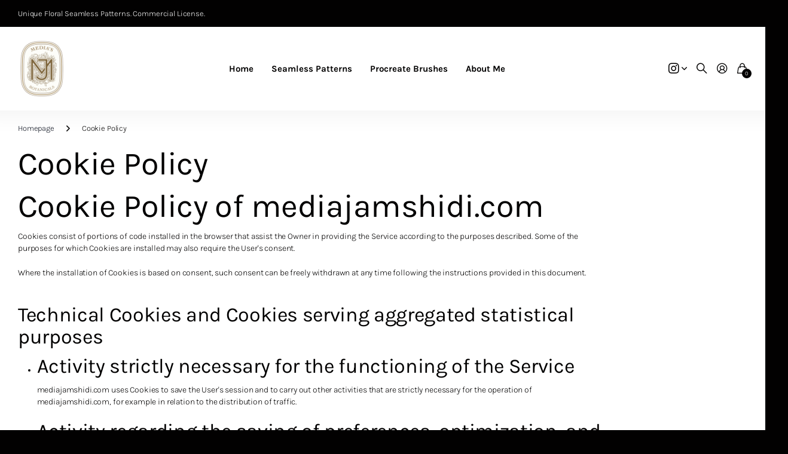

--- FILE ---
content_type: text/html; charset=utf-8
request_url: https://mediajamshidi.com/pages/cookie-policy
body_size: 41610
content:
<!doctype html>
<html lang="en" data-theme="next" dir="ltr" class="no-js btn-hover-up ">
	<head>
		<meta charset="utf-8">
		<meta http-equiv="x-ua-compatible" content="ie=edge">
		<title>Cookie Policy &ndash; Media Jamshidi</title><meta name="description" content="Cookie Policy of mediajamshidi.com Cookies consist of portions of code installed in the browser that assist the Owner in providing the Service according to the purposes described. Some of the purposes for which Cookies are installed may also require the User&#39;s consent. Where the installation of Cookies is based on cons"><meta name="theme-color" content="">
		<meta name="MobileOptimized" content="320">
		<meta name="HandheldFriendly" content="true">
		<meta name="viewport" content="width=device-width, initial-scale=1, minimum-scale=1, maximum-scale=5, viewport-fit=cover, shrink-to-fit=no">
		<meta name="msapplication-config" content="//mediajamshidi.com/cdn/shop/t/15/assets/browserconfig.xml?v=52024572095365081671732292815">
		<link rel="canonical" href="https://mediajamshidi.com/pages/cookie-policy">
		<link rel="preconnect" href="https://fonts.shopifycdn.com" crossorigin><link rel="preload" as="style" href="//mediajamshidi.com/cdn/shop/t/15/assets/screen.css?v=123012305972001211461732292817">
		<link rel="preload" as="style" href="//mediajamshidi.com/cdn/shop/t/15/assets/screen-settings.css?v=101284219775910800731767378861">
		
		<link rel="preload" as="font" href="//mediajamshidi.com/cdn/fonts/karla/karla_n4.40497e07df527e6a50e58fb17ef1950c72f3e32c.woff2" type="font/woff2" crossorigin>
		<link rel="preload" as="font" href="//mediajamshidi.com/cdn/fonts/karla/karla_n4.40497e07df527e6a50e58fb17ef1950c72f3e32c.woff2" type="font/woff2" crossorigin>
		<link rel="preload" as="font" href="//mediajamshidi.com/cdn/shop/t/15/assets/icomoon.woff?v=131928518403279058281732292816" crossorigin>
		<link media="screen" rel="stylesheet" href="//mediajamshidi.com/cdn/shop/t/15/assets/screen.css?v=123012305972001211461732292817" id="core-css">
		
		<noscript><link rel="stylesheet" href="//mediajamshidi.com/cdn/shop/t/15/assets/async-menu.css?v=101869406372999244021732292815"></noscript><link media="screen" rel="stylesheet" href="//mediajamshidi.com/cdn/shop/t/15/assets/screen-settings.css?v=101284219775910800731767378861" id="custom-css"><link rel="icon" href="//mediajamshidi.com/cdn/shop/files/Logo_50x_2x_7305df4c-6886-45d0-8fa5-ab14bb23e722.webp?crop=center&height=32&v=1732363906&width=32" type="image/png">
			<link rel="mask-icon" href="safari-pinned-tab.svg" color="#333333">
			<link rel="apple-touch-icon" href="apple-touch-icon.png"><script>document.documentElement.classList.remove('no-js');</script>
		<meta name="msapplication-config" content="//mediajamshidi.com/cdn/shop/t/15/assets/browserconfig.xml?v=52024572095365081671732292815">
<meta property="og:title" content="Cookie Policy">
<meta property="og:type" content="website">
<meta property="og:description" content="Cookie Policy of mediajamshidi.com Cookies consist of portions of code installed in the browser that assist the Owner in providing the Service according to the purposes described. Some of the purposes for which Cookies are installed may also require the User&#39;s consent. Where the installation of Cookies is based on cons">
<meta property="og:site_name" content="Media Jamshidi">
<meta property="og:url" content="https://mediajamshidi.com/pages/cookie-policy">



<meta name="twitter:title" content="Cookie Policy">
<meta name="twitter:description" content="Cookie Policy of mediajamshidi.com Cookies consist of portions of code installed in the browser that assist the Owner in providing the Service according to the purposes described. Some of the purposes for which Cookies are installed may also require the User&#39;s consent. Where the installation of Cookies is based on cons">
<meta name="twitter:site" content="Media Jamshidi">

  <meta name="twitter:card" content="//mediajamshidi.com/cdn/shop/files/IMG_8860.png?v=1748896277">


<script type="application/ld+json">
  [
    {
      "@context": "http://schema.org/",
      "@type": "Organization",
      "url": "https://mediajamshidi.com/pages/cookie-policy",
      "name": "Media Jamshidi",
      "legalName": "Media Jamshidi",
      "description": "Cookie Policy of mediajamshidi.com Cookies consist of portions of code installed in the browser that assist the Owner in providing the Service according to the purposes described. Some of the purposes for which Cookies are installed may also require the User&#39;s consent. Where the installation of Cookies is based on cons","logo": "//mediajamshidi.com/cdn/shop/files/IMG_8860.png?v=1748896277",
        "image": "//mediajamshidi.com/cdn/shop/files/IMG_8860.png?v=1748896277","contactPoint": {
        "@type": "ContactPoint",
        "contactType": "Customer service",
        "telephone": "+36707035332"
      },
      "address": {
        "@type": "PostalAddress",
        "streetAddress": "Calle de la Jacaranda 10",
        "addressLocality": "Madrid",
        "postalCode": "28045",
        "addressCountry": "SPAIN"
      }
    },
    {
      "@context": "http://schema.org",
      "@type": "WebSite",
      "url": "https://mediajamshidi.com/pages/cookie-policy",
      "name": "Media Jamshidi",
      "description": "Cookie Policy of mediajamshidi.com Cookies consist of portions of code installed in the browser that assist the Owner in providing the Service according to the purposes described. Some of the purposes for which Cookies are installed may also require the User&#39;s consent. Where the installation of Cookies is based on cons",
      "author": [
        {
          "@type": "Organization",
          "url": "https://www.someoneyouknow.online",
          "name": "Someoneyouknow",
          "address": {
            "@type": "PostalAddress",
            "streetAddress": "Wilhelminaplein 25",
            "addressLocality": "Eindhoven",
            "addressRegion": "NB",
            "postalCode": "5611 HG",
            "addressCountry": "NL"
          }
        }
      ]
    }
  ]
</script>

		<script>window.performance && window.performance.mark && window.performance.mark('shopify.content_for_header.start');</script><meta name="google-site-verification" content="Y4KTcV1Z9UqhYJr-EuZHVRrnfw7Lw40aZRsWxyIathE">
<meta id="shopify-digital-wallet" name="shopify-digital-wallet" content="/30078024/digital_wallets/dialog">
<meta name="shopify-checkout-api-token" content="4b5a7c9c5973f2ccdf9f5d6c42b5e580">
<meta id="in-context-paypal-metadata" data-shop-id="30078024" data-venmo-supported="false" data-environment="production" data-locale="en_US" data-paypal-v4="true" data-currency="EUR">
<script async="async" src="/checkouts/internal/preloads.js?locale=en-GB"></script>
<link rel="preconnect" href="https://shop.app" crossorigin="anonymous">
<script async="async" src="https://shop.app/checkouts/internal/preloads.js?locale=en-GB&shop_id=30078024" crossorigin="anonymous"></script>
<script id="apple-pay-shop-capabilities" type="application/json">{"shopId":30078024,"countryCode":"ES","currencyCode":"EUR","merchantCapabilities":["supports3DS"],"merchantId":"gid:\/\/shopify\/Shop\/30078024","merchantName":"Media Jamshidi","requiredBillingContactFields":["postalAddress","email"],"requiredShippingContactFields":["postalAddress","email"],"shippingType":"shipping","supportedNetworks":["visa","maestro","masterCard","amex"],"total":{"type":"pending","label":"Media Jamshidi","amount":"1.00"},"shopifyPaymentsEnabled":true,"supportsSubscriptions":true}</script>
<script id="shopify-features" type="application/json">{"accessToken":"4b5a7c9c5973f2ccdf9f5d6c42b5e580","betas":["rich-media-storefront-analytics"],"domain":"mediajamshidi.com","predictiveSearch":true,"shopId":30078024,"locale":"en"}</script>
<script>var Shopify = Shopify || {};
Shopify.shop = "mediajamshidi.myshopify.com";
Shopify.locale = "en";
Shopify.currency = {"active":"EUR","rate":"1.0"};
Shopify.country = "GB";
Shopify.theme = {"name":"Updated copy of Next","id":170582933840,"schema_name":"Next","schema_version":"1.7.0","theme_store_id":2240,"role":"main"};
Shopify.theme.handle = "null";
Shopify.theme.style = {"id":null,"handle":null};
Shopify.cdnHost = "mediajamshidi.com/cdn";
Shopify.routes = Shopify.routes || {};
Shopify.routes.root = "/";</script>
<script type="module">!function(o){(o.Shopify=o.Shopify||{}).modules=!0}(window);</script>
<script>!function(o){function n(){var o=[];function n(){o.push(Array.prototype.slice.apply(arguments))}return n.q=o,n}var t=o.Shopify=o.Shopify||{};t.loadFeatures=n(),t.autoloadFeatures=n()}(window);</script>
<script>
  window.ShopifyPay = window.ShopifyPay || {};
  window.ShopifyPay.apiHost = "shop.app\/pay";
  window.ShopifyPay.redirectState = null;
</script>
<script id="shop-js-analytics" type="application/json">{"pageType":"page"}</script>
<script defer="defer" async type="module" src="//mediajamshidi.com/cdn/shopifycloud/shop-js/modules/v2/client.init-shop-cart-sync_C5BV16lS.en.esm.js"></script>
<script defer="defer" async type="module" src="//mediajamshidi.com/cdn/shopifycloud/shop-js/modules/v2/chunk.common_CygWptCX.esm.js"></script>
<script type="module">
  await import("//mediajamshidi.com/cdn/shopifycloud/shop-js/modules/v2/client.init-shop-cart-sync_C5BV16lS.en.esm.js");
await import("//mediajamshidi.com/cdn/shopifycloud/shop-js/modules/v2/chunk.common_CygWptCX.esm.js");

  window.Shopify.SignInWithShop?.initShopCartSync?.({"fedCMEnabled":true,"windoidEnabled":true});

</script>
<script>
  window.Shopify = window.Shopify || {};
  if (!window.Shopify.featureAssets) window.Shopify.featureAssets = {};
  window.Shopify.featureAssets['shop-js'] = {"shop-cart-sync":["modules/v2/client.shop-cart-sync_ZFArdW7E.en.esm.js","modules/v2/chunk.common_CygWptCX.esm.js"],"init-fed-cm":["modules/v2/client.init-fed-cm_CmiC4vf6.en.esm.js","modules/v2/chunk.common_CygWptCX.esm.js"],"shop-button":["modules/v2/client.shop-button_tlx5R9nI.en.esm.js","modules/v2/chunk.common_CygWptCX.esm.js"],"shop-cash-offers":["modules/v2/client.shop-cash-offers_DOA2yAJr.en.esm.js","modules/v2/chunk.common_CygWptCX.esm.js","modules/v2/chunk.modal_D71HUcav.esm.js"],"init-windoid":["modules/v2/client.init-windoid_sURxWdc1.en.esm.js","modules/v2/chunk.common_CygWptCX.esm.js"],"shop-toast-manager":["modules/v2/client.shop-toast-manager_ClPi3nE9.en.esm.js","modules/v2/chunk.common_CygWptCX.esm.js"],"init-shop-email-lookup-coordinator":["modules/v2/client.init-shop-email-lookup-coordinator_B8hsDcYM.en.esm.js","modules/v2/chunk.common_CygWptCX.esm.js"],"init-shop-cart-sync":["modules/v2/client.init-shop-cart-sync_C5BV16lS.en.esm.js","modules/v2/chunk.common_CygWptCX.esm.js"],"avatar":["modules/v2/client.avatar_BTnouDA3.en.esm.js"],"pay-button":["modules/v2/client.pay-button_FdsNuTd3.en.esm.js","modules/v2/chunk.common_CygWptCX.esm.js"],"init-customer-accounts":["modules/v2/client.init-customer-accounts_DxDtT_ad.en.esm.js","modules/v2/client.shop-login-button_C5VAVYt1.en.esm.js","modules/v2/chunk.common_CygWptCX.esm.js","modules/v2/chunk.modal_D71HUcav.esm.js"],"init-shop-for-new-customer-accounts":["modules/v2/client.init-shop-for-new-customer-accounts_ChsxoAhi.en.esm.js","modules/v2/client.shop-login-button_C5VAVYt1.en.esm.js","modules/v2/chunk.common_CygWptCX.esm.js","modules/v2/chunk.modal_D71HUcav.esm.js"],"shop-login-button":["modules/v2/client.shop-login-button_C5VAVYt1.en.esm.js","modules/v2/chunk.common_CygWptCX.esm.js","modules/v2/chunk.modal_D71HUcav.esm.js"],"init-customer-accounts-sign-up":["modules/v2/client.init-customer-accounts-sign-up_CPSyQ0Tj.en.esm.js","modules/v2/client.shop-login-button_C5VAVYt1.en.esm.js","modules/v2/chunk.common_CygWptCX.esm.js","modules/v2/chunk.modal_D71HUcav.esm.js"],"shop-follow-button":["modules/v2/client.shop-follow-button_Cva4Ekp9.en.esm.js","modules/v2/chunk.common_CygWptCX.esm.js","modules/v2/chunk.modal_D71HUcav.esm.js"],"checkout-modal":["modules/v2/client.checkout-modal_BPM8l0SH.en.esm.js","modules/v2/chunk.common_CygWptCX.esm.js","modules/v2/chunk.modal_D71HUcav.esm.js"],"lead-capture":["modules/v2/client.lead-capture_Bi8yE_yS.en.esm.js","modules/v2/chunk.common_CygWptCX.esm.js","modules/v2/chunk.modal_D71HUcav.esm.js"],"shop-login":["modules/v2/client.shop-login_D6lNrXab.en.esm.js","modules/v2/chunk.common_CygWptCX.esm.js","modules/v2/chunk.modal_D71HUcav.esm.js"],"payment-terms":["modules/v2/client.payment-terms_CZxnsJam.en.esm.js","modules/v2/chunk.common_CygWptCX.esm.js","modules/v2/chunk.modal_D71HUcav.esm.js"]};
</script>
<script>(function() {
  var isLoaded = false;
  function asyncLoad() {
    if (isLoaded) return;
    isLoaded = true;
    var urls = ["https:\/\/chimpstatic.com\/mcjs-connected\/js\/users\/d6fdc9dd87870d1d1c26856b6\/fb8e0957a8fc2e548ab9bc172.js?shop=mediajamshidi.myshopify.com","https:\/\/cdn.judge.me\/checkout_comment.js?shop=mediajamshidi.myshopify.com"];
    for (var i = 0; i < urls.length; i++) {
      var s = document.createElement('script');
      s.type = 'text/javascript';
      s.async = true;
      s.src = urls[i];
      var x = document.getElementsByTagName('script')[0];
      x.parentNode.insertBefore(s, x);
    }
  };
  if(window.attachEvent) {
    window.attachEvent('onload', asyncLoad);
  } else {
    window.addEventListener('load', asyncLoad, false);
  }
})();</script>
<script id="__st">var __st={"a":30078024,"offset":3600,"reqid":"beb11fbc-fce7-47a9-b6bc-1a1df399db5c-1768681969","pageurl":"mediajamshidi.com\/pages\/cookie-policy","s":"pages-19108593713","u":"3f4e0093367b","p":"page","rtyp":"page","rid":19108593713};</script>
<script>window.ShopifyPaypalV4VisibilityTracking = true;</script>
<script id="captcha-bootstrap">!function(){'use strict';const t='contact',e='account',n='new_comment',o=[[t,t],['blogs',n],['comments',n],[t,'customer']],c=[[e,'customer_login'],[e,'guest_login'],[e,'recover_customer_password'],[e,'create_customer']],r=t=>t.map((([t,e])=>`form[action*='/${t}']:not([data-nocaptcha='true']) input[name='form_type'][value='${e}']`)).join(','),a=t=>()=>t?[...document.querySelectorAll(t)].map((t=>t.form)):[];function s(){const t=[...o],e=r(t);return a(e)}const i='password',u='form_key',d=['recaptcha-v3-token','g-recaptcha-response','h-captcha-response',i],f=()=>{try{return window.sessionStorage}catch{return}},m='__shopify_v',_=t=>t.elements[u];function p(t,e,n=!1){try{const o=window.sessionStorage,c=JSON.parse(o.getItem(e)),{data:r}=function(t){const{data:e,action:n}=t;return t[m]||n?{data:e,action:n}:{data:t,action:n}}(c);for(const[e,n]of Object.entries(r))t.elements[e]&&(t.elements[e].value=n);n&&o.removeItem(e)}catch(o){console.error('form repopulation failed',{error:o})}}const l='form_type',E='cptcha';function T(t){t.dataset[E]=!0}const w=window,h=w.document,L='Shopify',v='ce_forms',y='captcha';let A=!1;((t,e)=>{const n=(g='f06e6c50-85a8-45c8-87d0-21a2b65856fe',I='https://cdn.shopify.com/shopifycloud/storefront-forms-hcaptcha/ce_storefront_forms_captcha_hcaptcha.v1.5.2.iife.js',D={infoText:'Protected by hCaptcha',privacyText:'Privacy',termsText:'Terms'},(t,e,n)=>{const o=w[L][v],c=o.bindForm;if(c)return c(t,g,e,D).then(n);var r;o.q.push([[t,g,e,D],n]),r=I,A||(h.body.append(Object.assign(h.createElement('script'),{id:'captcha-provider',async:!0,src:r})),A=!0)});var g,I,D;w[L]=w[L]||{},w[L][v]=w[L][v]||{},w[L][v].q=[],w[L][y]=w[L][y]||{},w[L][y].protect=function(t,e){n(t,void 0,e),T(t)},Object.freeze(w[L][y]),function(t,e,n,w,h,L){const[v,y,A,g]=function(t,e,n){const i=e?o:[],u=t?c:[],d=[...i,...u],f=r(d),m=r(i),_=r(d.filter((([t,e])=>n.includes(e))));return[a(f),a(m),a(_),s()]}(w,h,L),I=t=>{const e=t.target;return e instanceof HTMLFormElement?e:e&&e.form},D=t=>v().includes(t);t.addEventListener('submit',(t=>{const e=I(t);if(!e)return;const n=D(e)&&!e.dataset.hcaptchaBound&&!e.dataset.recaptchaBound,o=_(e),c=g().includes(e)&&(!o||!o.value);(n||c)&&t.preventDefault(),c&&!n&&(function(t){try{if(!f())return;!function(t){const e=f();if(!e)return;const n=_(t);if(!n)return;const o=n.value;o&&e.removeItem(o)}(t);const e=Array.from(Array(32),(()=>Math.random().toString(36)[2])).join('');!function(t,e){_(t)||t.append(Object.assign(document.createElement('input'),{type:'hidden',name:u})),t.elements[u].value=e}(t,e),function(t,e){const n=f();if(!n)return;const o=[...t.querySelectorAll(`input[type='${i}']`)].map((({name:t})=>t)),c=[...d,...o],r={};for(const[a,s]of new FormData(t).entries())c.includes(a)||(r[a]=s);n.setItem(e,JSON.stringify({[m]:1,action:t.action,data:r}))}(t,e)}catch(e){console.error('failed to persist form',e)}}(e),e.submit())}));const S=(t,e)=>{t&&!t.dataset[E]&&(n(t,e.some((e=>e===t))),T(t))};for(const o of['focusin','change'])t.addEventListener(o,(t=>{const e=I(t);D(e)&&S(e,y())}));const B=e.get('form_key'),M=e.get(l),P=B&&M;t.addEventListener('DOMContentLoaded',(()=>{const t=y();if(P)for(const e of t)e.elements[l].value===M&&p(e,B);[...new Set([...A(),...v().filter((t=>'true'===t.dataset.shopifyCaptcha))])].forEach((e=>S(e,t)))}))}(h,new URLSearchParams(w.location.search),n,t,e,['guest_login'])})(!0,!0)}();</script>
<script integrity="sha256-4kQ18oKyAcykRKYeNunJcIwy7WH5gtpwJnB7kiuLZ1E=" data-source-attribution="shopify.loadfeatures" defer="defer" src="//mediajamshidi.com/cdn/shopifycloud/storefront/assets/storefront/load_feature-a0a9edcb.js" crossorigin="anonymous"></script>
<script crossorigin="anonymous" defer="defer" src="//mediajamshidi.com/cdn/shopifycloud/storefront/assets/shopify_pay/storefront-65b4c6d7.js?v=20250812"></script>
<script data-source-attribution="shopify.dynamic_checkout.dynamic.init">var Shopify=Shopify||{};Shopify.PaymentButton=Shopify.PaymentButton||{isStorefrontPortableWallets:!0,init:function(){window.Shopify.PaymentButton.init=function(){};var t=document.createElement("script");t.src="https://mediajamshidi.com/cdn/shopifycloud/portable-wallets/latest/portable-wallets.en.js",t.type="module",document.head.appendChild(t)}};
</script>
<script data-source-attribution="shopify.dynamic_checkout.buyer_consent">
  function portableWalletsHideBuyerConsent(e){var t=document.getElementById("shopify-buyer-consent"),n=document.getElementById("shopify-subscription-policy-button");t&&n&&(t.classList.add("hidden"),t.setAttribute("aria-hidden","true"),n.removeEventListener("click",e))}function portableWalletsShowBuyerConsent(e){var t=document.getElementById("shopify-buyer-consent"),n=document.getElementById("shopify-subscription-policy-button");t&&n&&(t.classList.remove("hidden"),t.removeAttribute("aria-hidden"),n.addEventListener("click",e))}window.Shopify?.PaymentButton&&(window.Shopify.PaymentButton.hideBuyerConsent=portableWalletsHideBuyerConsent,window.Shopify.PaymentButton.showBuyerConsent=portableWalletsShowBuyerConsent);
</script>
<script data-source-attribution="shopify.dynamic_checkout.cart.bootstrap">document.addEventListener("DOMContentLoaded",(function(){function t(){return document.querySelector("shopify-accelerated-checkout-cart, shopify-accelerated-checkout")}if(t())Shopify.PaymentButton.init();else{new MutationObserver((function(e,n){t()&&(Shopify.PaymentButton.init(),n.disconnect())})).observe(document.body,{childList:!0,subtree:!0})}}));
</script>
<link id="shopify-accelerated-checkout-styles" rel="stylesheet" media="screen" href="https://mediajamshidi.com/cdn/shopifycloud/portable-wallets/latest/accelerated-checkout-backwards-compat.css" crossorigin="anonymous">
<style id="shopify-accelerated-checkout-cart">
        #shopify-buyer-consent {
  margin-top: 1em;
  display: inline-block;
  width: 100%;
}

#shopify-buyer-consent.hidden {
  display: none;
}

#shopify-subscription-policy-button {
  background: none;
  border: none;
  padding: 0;
  text-decoration: underline;
  font-size: inherit;
  cursor: pointer;
}

#shopify-subscription-policy-button::before {
  box-shadow: none;
}

      </style>

<script>window.performance && window.performance.mark && window.performance.mark('shopify.content_for_header.end');</script>
		

        <script type="text/javascript">
            (function(c,l,a,r,i,t,y){
                c[a]=c[a]||function(){(c[a].q=c[a].q||[]).push(arguments)};
                t=l.createElement(r);t.async=1;t.src="https://www.clarity.ms/tag/"+i;
                y=l.getElementsByTagName(r)[0];y.parentNode.insertBefore(t,y);
            })(window, document, "clarity", "script", "p5ttrh0a26");
        </script>  
        <script async src="https://tally.so/widgets/embed.js"></script>
	<!-- BEGIN app block: shopify://apps/bucks/blocks/app-embed/4f0a9b06-9da4-4a49-b378-2de9d23a3af3 -->
<script>
  window.bucksCC = window.bucksCC || {};
  window.bucksCC.metaConfig = {};
  window.bucksCC.reConvert = function() {};
  "function" != typeof Object.assign && (Object.assign = function(n) {
    if (null == n) 
      throw new TypeError("Cannot convert undefined or null to object");
    



    for (var r = Object(n), t = 1; t < arguments.length; t++) {
      var e = arguments[t];
      if (null != e) 
        for (var o in e) 
          e.hasOwnProperty(o) && (r[o] = e[o])
    }
    return r
  });

const bucks_validateJson = json => {
    let checkedJson;
    try {
        checkedJson = JSON.parse(json);
    } catch (error) { }
    return checkedJson;
};

  const bucks_encodedData = "[base64]";

  const bucks_myshopifyDomain = "mediajamshidi.com";

  const decodedURI = atob(bucks_encodedData);
  const bucks_decodedString = decodeURIComponent(decodedURI);


  const bucks_parsedData = bucks_validateJson(bucks_decodedString) || {};
  Object.assign(window.bucksCC.metaConfig, {

    ... bucks_parsedData,
    money_format: "€{{amount_with_comma_separator}}",
    money_with_currency_format: "€{{amount_with_comma_separator}} EUR",
    userCurrency: "EUR"

  });
  window.bucksCC.reConvert = function() {};
  window.bucksCC.themeAppExtension = true;
  window.bucksCC.metaConfig.multiCurrencies = [];
  window.bucksCC.localization = {};
  
  

  window.bucksCC.localization.availableCountries = ["AF","AX","AL","DZ","AD","AO","AI","AG","AR","AM","AW","AC","AU","AT","AZ","BS","BH","BD","BB","BY","BE","BZ","BJ","BM","BT","BO","BA","BW","BR","IO","VG","BN","BG","BF","BI","KH","CM","CA","CV","BQ","KY","CF","TD","CL","CN","CX","CC","CO","KM","CG","CD","CK","CR","CI","HR","CW","CY","CZ","DK","DJ","DM","DO","EC","EG","SV","GQ","ER","EE","SZ","ET","FK","FO","FJ","FI","FR","GF","PF","TF","GA","GM","GE","DE","GH","GI","GR","GL","GD","GP","GT","GG","GN","GW","GY","HT","HN","HK","HU","IS","IN","ID","IQ","IE","IM","IL","IT","JM","JP","JE","JO","KZ","KE","KI","XK","KW","KG","LA","LV","LB","LS","LR","LY","LI","LT","LU","MO","MG","MW","MY","MV","ML","MT","MQ","MR","MU","YT","MX","MD","MC","MN","ME","MS","MA","MZ","MM","NA","NR","NP","NL","NC","NZ","NI","NE","NG","NU","NF","MK","NO","OM","PK","PS","PA","PG","PY","PE","PH","PN","PL","PT","QA","RE","RO","RU","RW","WS","SM","ST","SA","SN","RS","SC","SL","SG","SX","SK","SI","SB","SO","ZA","GS","KR","SS","ES","LK","BL","SH","KN","LC","MF","PM","VC","SD","SR","SJ","SE","CH","TW","TJ","TZ","TH","TL","TG","TK","TO","TT","TA","TN","TR","TM","TC","TV","UM","UG","UA","AE","GB","US","UY","UZ","VU","VA","VE","VN","WF","EH","YE","ZM","ZW"];
  window.bucksCC.localization.availableLanguages = ["en"];

  
  window.bucksCC.metaConfig.multiCurrencies = "EUR".split(',') || '';
  window.bucksCC.metaConfig.cartCurrency = "EUR" || '';

  if ((((window || {}).bucksCC || {}).metaConfig || {}).instantLoader) {
    self.fetch || (self.fetch = function(e, n) {
      return n = n || {},
      new Promise(function(t, s) {
        var r = new XMLHttpRequest,
          o = [],
          u = [],
          i = {},
          a = function() {
            return {
              ok: 2 == (r.status / 100 | 0),
              statusText: r.statusText,
              status: r.status,
              url: r.responseURL,
              text: function() {
                return Promise.resolve(r.responseText)
              },
              json: function() {
                return Promise.resolve(JSON.parse(r.responseText))
              },
              blob: function() {
                return Promise.resolve(new Blob([r.response]))
              },
              clone: a,
              headers: {
                keys: function() {
                  return o
                },
                entries: function() {
                  return u
                },
                get: function(e) {
                  return i[e.toLowerCase()]
                },
                has: function(e) {
                  return e.toLowerCase() in i
                }
              }
            }
          };
        for (var c in r.open(n.method || "get", e, !0), r.onload = function() {
          r.getAllResponseHeaders().replace(/^(.*?):[^S\n]*([sS]*?)$/gm, function(e, n, t) {
            o.push(n = n.toLowerCase()),
            u.push([n, t]),
            i[n] = i[n]
              ? i[n] + "," + t
              : t
          }),
          t(a())
        },
        r.onerror = s,
        r.withCredentials = "include" == n.credentials,
        n.headers) 
          r.setRequestHeader(c, n.headers[c]);
        r.send(n.body || null)
      })
    });
    !function() {
      function t(t) {
        const e = document.createElement("style");
        e.innerText = t,
        document.head.appendChild(e)
      }
      function e(t) {
        const e = document.createElement("script");
        e.type = "text/javascript",
        e.text = t,
        document.head.appendChild(e),
        console.log("%cBUCKSCC: Instant Loader Activated ⚡️", "background: #1c64f6; color: #fff; font-size: 12px; font-weight:bold; padding: 5px 10px; border-radius: 3px")
      }
      let n = sessionStorage.getItem("bucksccHash");
      (
        n = n
          ? JSON.parse(n)
          : null
      )
        ? e(n)
        : fetch(`https://${bucks_myshopifyDomain}/apps/buckscc/sdk.min.js`, {mode: "no-cors"}).then(function(t) {
          return t.text()
        }).then(function(t) {
          if ((t || "").length > 100) {
            const o = JSON.stringify(t);
            sessionStorage.setItem("bucksccHash", o),
            n = t,
            e(t)
          }
        })
    }();
  }

  const themeAppExLoadEvent = new Event("BUCKSCC_THEME-APP-EXTENSION_LOADED", { bubbles: true, cancelable: false });

  // Dispatch the custom event on the window
  window.dispatchEvent(themeAppExLoadEvent);

</script><!-- END app block --><!-- BEGIN app block: shopify://apps/elevar-conversion-tracking/blocks/dataLayerEmbed/bc30ab68-b15c-4311-811f-8ef485877ad6 -->



<script type="module" dynamic>
  const configUrl = "/a/elevar/static/configs/51844ab1894f6c9a3be70fce155b9dc06acae1b4/config.js";
  const config = (await import(configUrl)).default;
  const scriptUrl = config.script_src_app_theme_embed;

  if (scriptUrl) {
    const { handler } = await import(scriptUrl);

    await handler(
      config,
      {
        cartData: {
  marketId: "1285914673",
  attributes:{},
  cartTotal: "0.0",
  currencyCode:"EUR",
  items: []
}
,
        user: {cartTotal: "0.0",
    currencyCode:"EUR",customer: {},
}
,
        isOnCartPage:false,
        collectionView:null,
        searchResultsView:null,
        productView:null,
        checkoutComplete: null
      }
    );
  }
</script>


<!-- END app block --><!-- BEGIN app block: shopify://apps/klaviyo-email-marketing-sms/blocks/klaviyo-onsite-embed/2632fe16-c075-4321-a88b-50b567f42507 -->












  <script async src="https://static.klaviyo.com/onsite/js/PtcWLc/klaviyo.js?company_id=PtcWLc"></script>
  <script>!function(){if(!window.klaviyo){window._klOnsite=window._klOnsite||[];try{window.klaviyo=new Proxy({},{get:function(n,i){return"push"===i?function(){var n;(n=window._klOnsite).push.apply(n,arguments)}:function(){for(var n=arguments.length,o=new Array(n),w=0;w<n;w++)o[w]=arguments[w];var t="function"==typeof o[o.length-1]?o.pop():void 0,e=new Promise((function(n){window._klOnsite.push([i].concat(o,[function(i){t&&t(i),n(i)}]))}));return e}}})}catch(n){window.klaviyo=window.klaviyo||[],window.klaviyo.push=function(){var n;(n=window._klOnsite).push.apply(n,arguments)}}}}();</script>

  




  <script>
    window.klaviyoReviewsProductDesignMode = false
  </script>







<!-- END app block --><script src="https://cdn.shopify.com/extensions/019ba2d3-5579-7382-9582-e9b49f858129/bucks-23/assets/widgetLoader.js" type="text/javascript" defer="defer"></script>
<link href="https://monorail-edge.shopifysvc.com" rel="dns-prefetch">
<script>(function(){if ("sendBeacon" in navigator && "performance" in window) {try {var session_token_from_headers = performance.getEntriesByType('navigation')[0].serverTiming.find(x => x.name == '_s').description;} catch {var session_token_from_headers = undefined;}var session_cookie_matches = document.cookie.match(/_shopify_s=([^;]*)/);var session_token_from_cookie = session_cookie_matches && session_cookie_matches.length === 2 ? session_cookie_matches[1] : "";var session_token = session_token_from_headers || session_token_from_cookie || "";function handle_abandonment_event(e) {var entries = performance.getEntries().filter(function(entry) {return /monorail-edge.shopifysvc.com/.test(entry.name);});if (!window.abandonment_tracked && entries.length === 0) {window.abandonment_tracked = true;var currentMs = Date.now();var navigation_start = performance.timing.navigationStart;var payload = {shop_id: 30078024,url: window.location.href,navigation_start,duration: currentMs - navigation_start,session_token,page_type: "page"};window.navigator.sendBeacon("https://monorail-edge.shopifysvc.com/v1/produce", JSON.stringify({schema_id: "online_store_buyer_site_abandonment/1.1",payload: payload,metadata: {event_created_at_ms: currentMs,event_sent_at_ms: currentMs}}));}}window.addEventListener('pagehide', handle_abandonment_event);}}());</script>
<script id="web-pixels-manager-setup">(function e(e,d,r,n,o){if(void 0===o&&(o={}),!Boolean(null===(a=null===(i=window.Shopify)||void 0===i?void 0:i.analytics)||void 0===a?void 0:a.replayQueue)){var i,a;window.Shopify=window.Shopify||{};var t=window.Shopify;t.analytics=t.analytics||{};var s=t.analytics;s.replayQueue=[],s.publish=function(e,d,r){return s.replayQueue.push([e,d,r]),!0};try{self.performance.mark("wpm:start")}catch(e){}var l=function(){var e={modern:/Edge?\/(1{2}[4-9]|1[2-9]\d|[2-9]\d{2}|\d{4,})\.\d+(\.\d+|)|Firefox\/(1{2}[4-9]|1[2-9]\d|[2-9]\d{2}|\d{4,})\.\d+(\.\d+|)|Chrom(ium|e)\/(9{2}|\d{3,})\.\d+(\.\d+|)|(Maci|X1{2}).+ Version\/(15\.\d+|(1[6-9]|[2-9]\d|\d{3,})\.\d+)([,.]\d+|)( \(\w+\)|)( Mobile\/\w+|) Safari\/|Chrome.+OPR\/(9{2}|\d{3,})\.\d+\.\d+|(CPU[ +]OS|iPhone[ +]OS|CPU[ +]iPhone|CPU IPhone OS|CPU iPad OS)[ +]+(15[._]\d+|(1[6-9]|[2-9]\d|\d{3,})[._]\d+)([._]\d+|)|Android:?[ /-](13[3-9]|1[4-9]\d|[2-9]\d{2}|\d{4,})(\.\d+|)(\.\d+|)|Android.+Firefox\/(13[5-9]|1[4-9]\d|[2-9]\d{2}|\d{4,})\.\d+(\.\d+|)|Android.+Chrom(ium|e)\/(13[3-9]|1[4-9]\d|[2-9]\d{2}|\d{4,})\.\d+(\.\d+|)|SamsungBrowser\/([2-9]\d|\d{3,})\.\d+/,legacy:/Edge?\/(1[6-9]|[2-9]\d|\d{3,})\.\d+(\.\d+|)|Firefox\/(5[4-9]|[6-9]\d|\d{3,})\.\d+(\.\d+|)|Chrom(ium|e)\/(5[1-9]|[6-9]\d|\d{3,})\.\d+(\.\d+|)([\d.]+$|.*Safari\/(?![\d.]+ Edge\/[\d.]+$))|(Maci|X1{2}).+ Version\/(10\.\d+|(1[1-9]|[2-9]\d|\d{3,})\.\d+)([,.]\d+|)( \(\w+\)|)( Mobile\/\w+|) Safari\/|Chrome.+OPR\/(3[89]|[4-9]\d|\d{3,})\.\d+\.\d+|(CPU[ +]OS|iPhone[ +]OS|CPU[ +]iPhone|CPU IPhone OS|CPU iPad OS)[ +]+(10[._]\d+|(1[1-9]|[2-9]\d|\d{3,})[._]\d+)([._]\d+|)|Android:?[ /-](13[3-9]|1[4-9]\d|[2-9]\d{2}|\d{4,})(\.\d+|)(\.\d+|)|Mobile Safari.+OPR\/([89]\d|\d{3,})\.\d+\.\d+|Android.+Firefox\/(13[5-9]|1[4-9]\d|[2-9]\d{2}|\d{4,})\.\d+(\.\d+|)|Android.+Chrom(ium|e)\/(13[3-9]|1[4-9]\d|[2-9]\d{2}|\d{4,})\.\d+(\.\d+|)|Android.+(UC? ?Browser|UCWEB|U3)[ /]?(15\.([5-9]|\d{2,})|(1[6-9]|[2-9]\d|\d{3,})\.\d+)\.\d+|SamsungBrowser\/(5\.\d+|([6-9]|\d{2,})\.\d+)|Android.+MQ{2}Browser\/(14(\.(9|\d{2,})|)|(1[5-9]|[2-9]\d|\d{3,})(\.\d+|))(\.\d+|)|K[Aa][Ii]OS\/(3\.\d+|([4-9]|\d{2,})\.\d+)(\.\d+|)/},d=e.modern,r=e.legacy,n=navigator.userAgent;return n.match(d)?"modern":n.match(r)?"legacy":"unknown"}(),u="modern"===l?"modern":"legacy",c=(null!=n?n:{modern:"",legacy:""})[u],f=function(e){return[e.baseUrl,"/wpm","/b",e.hashVersion,"modern"===e.buildTarget?"m":"l",".js"].join("")}({baseUrl:d,hashVersion:r,buildTarget:u}),m=function(e){var d=e.version,r=e.bundleTarget,n=e.surface,o=e.pageUrl,i=e.monorailEndpoint;return{emit:function(e){var a=e.status,t=e.errorMsg,s=(new Date).getTime(),l=JSON.stringify({metadata:{event_sent_at_ms:s},events:[{schema_id:"web_pixels_manager_load/3.1",payload:{version:d,bundle_target:r,page_url:o,status:a,surface:n,error_msg:t},metadata:{event_created_at_ms:s}}]});if(!i)return console&&console.warn&&console.warn("[Web Pixels Manager] No Monorail endpoint provided, skipping logging."),!1;try{return self.navigator.sendBeacon.bind(self.navigator)(i,l)}catch(e){}var u=new XMLHttpRequest;try{return u.open("POST",i,!0),u.setRequestHeader("Content-Type","text/plain"),u.send(l),!0}catch(e){return console&&console.warn&&console.warn("[Web Pixels Manager] Got an unhandled error while logging to Monorail."),!1}}}}({version:r,bundleTarget:l,surface:e.surface,pageUrl:self.location.href,monorailEndpoint:e.monorailEndpoint});try{o.browserTarget=l,function(e){var d=e.src,r=e.async,n=void 0===r||r,o=e.onload,i=e.onerror,a=e.sri,t=e.scriptDataAttributes,s=void 0===t?{}:t,l=document.createElement("script"),u=document.querySelector("head"),c=document.querySelector("body");if(l.async=n,l.src=d,a&&(l.integrity=a,l.crossOrigin="anonymous"),s)for(var f in s)if(Object.prototype.hasOwnProperty.call(s,f))try{l.dataset[f]=s[f]}catch(e){}if(o&&l.addEventListener("load",o),i&&l.addEventListener("error",i),u)u.appendChild(l);else{if(!c)throw new Error("Did not find a head or body element to append the script");c.appendChild(l)}}({src:f,async:!0,onload:function(){if(!function(){var e,d;return Boolean(null===(d=null===(e=window.Shopify)||void 0===e?void 0:e.analytics)||void 0===d?void 0:d.initialized)}()){var d=window.webPixelsManager.init(e)||void 0;if(d){var r=window.Shopify.analytics;r.replayQueue.forEach((function(e){var r=e[0],n=e[1],o=e[2];d.publishCustomEvent(r,n,o)})),r.replayQueue=[],r.publish=d.publishCustomEvent,r.visitor=d.visitor,r.initialized=!0}}},onerror:function(){return m.emit({status:"failed",errorMsg:"".concat(f," has failed to load")})},sri:function(e){var d=/^sha384-[A-Za-z0-9+/=]+$/;return"string"==typeof e&&d.test(e)}(c)?c:"",scriptDataAttributes:o}),m.emit({status:"loading"})}catch(e){m.emit({status:"failed",errorMsg:(null==e?void 0:e.message)||"Unknown error"})}}})({shopId: 30078024,storefrontBaseUrl: "https://mediajamshidi.com",extensionsBaseUrl: "https://extensions.shopifycdn.com/cdn/shopifycloud/web-pixels-manager",monorailEndpoint: "https://monorail-edge.shopifysvc.com/unstable/produce_batch",surface: "storefront-renderer",enabledBetaFlags: ["2dca8a86"],webPixelsConfigList: [{"id":"770638160","configuration":"{\"config\":\"{\\\"pixel_id\\\":\\\"GT-T53RT24T\\\",\\\"target_country\\\":\\\"GB\\\",\\\"gtag_events\\\":[{\\\"type\\\":\\\"purchase\\\",\\\"action_label\\\":\\\"MC-N7KL1CLZW4\\\"},{\\\"type\\\":\\\"page_view\\\",\\\"action_label\\\":\\\"MC-N7KL1CLZW4\\\"},{\\\"type\\\":\\\"view_item\\\",\\\"action_label\\\":\\\"MC-N7KL1CLZW4\\\"}],\\\"enable_monitoring_mode\\\":false}\"}","eventPayloadVersion":"v1","runtimeContext":"OPEN","scriptVersion":"b2a88bafab3e21179ed38636efcd8a93","type":"APP","apiClientId":1780363,"privacyPurposes":[],"dataSharingAdjustments":{"protectedCustomerApprovalScopes":["read_customer_address","read_customer_email","read_customer_name","read_customer_personal_data","read_customer_phone"]}},{"id":"147292496","configuration":"{\"tagID\":\"2612376604276\"}","eventPayloadVersion":"v1","runtimeContext":"STRICT","scriptVersion":"18031546ee651571ed29edbe71a3550b","type":"APP","apiClientId":3009811,"privacyPurposes":["ANALYTICS","MARKETING","SALE_OF_DATA"],"dataSharingAdjustments":{"protectedCustomerApprovalScopes":["read_customer_address","read_customer_email","read_customer_name","read_customer_personal_data","read_customer_phone"]}},{"id":"22184272","configuration":"{\"config_url\": \"\/a\/elevar\/static\/configs\/51844ab1894f6c9a3be70fce155b9dc06acae1b4\/config.js\"}","eventPayloadVersion":"v1","runtimeContext":"STRICT","scriptVersion":"ab86028887ec2044af7d02b854e52653","type":"APP","apiClientId":2509311,"privacyPurposes":[],"dataSharingAdjustments":{"protectedCustomerApprovalScopes":["read_customer_address","read_customer_email","read_customer_name","read_customer_personal_data","read_customer_phone"]}},{"id":"130810192","eventPayloadVersion":"1","runtimeContext":"LAX","scriptVersion":"1","type":"CUSTOM","privacyPurposes":["SALE_OF_DATA"],"name":"Elevar - Checkout Tracking"},{"id":"156893520","eventPayloadVersion":"v1","runtimeContext":"LAX","scriptVersion":"1","type":"CUSTOM","privacyPurposes":["ANALYTICS"],"name":"Google Analytics tag (migrated)"},{"id":"shopify-app-pixel","configuration":"{}","eventPayloadVersion":"v1","runtimeContext":"STRICT","scriptVersion":"0450","apiClientId":"shopify-pixel","type":"APP","privacyPurposes":["ANALYTICS","MARKETING"]},{"id":"shopify-custom-pixel","eventPayloadVersion":"v1","runtimeContext":"LAX","scriptVersion":"0450","apiClientId":"shopify-pixel","type":"CUSTOM","privacyPurposes":["ANALYTICS","MARKETING"]}],isMerchantRequest: false,initData: {"shop":{"name":"Media Jamshidi","paymentSettings":{"currencyCode":"EUR"},"myshopifyDomain":"mediajamshidi.myshopify.com","countryCode":"ES","storefrontUrl":"https:\/\/mediajamshidi.com"},"customer":null,"cart":null,"checkout":null,"productVariants":[],"purchasingCompany":null},},"https://mediajamshidi.com/cdn","fcfee988w5aeb613cpc8e4bc33m6693e112",{"modern":"","legacy":""},{"shopId":"30078024","storefrontBaseUrl":"https:\/\/mediajamshidi.com","extensionBaseUrl":"https:\/\/extensions.shopifycdn.com\/cdn\/shopifycloud\/web-pixels-manager","surface":"storefront-renderer","enabledBetaFlags":"[\"2dca8a86\"]","isMerchantRequest":"false","hashVersion":"fcfee988w5aeb613cpc8e4bc33m6693e112","publish":"custom","events":"[[\"page_viewed\",{}]]"});</script><script>
  window.ShopifyAnalytics = window.ShopifyAnalytics || {};
  window.ShopifyAnalytics.meta = window.ShopifyAnalytics.meta || {};
  window.ShopifyAnalytics.meta.currency = 'EUR';
  var meta = {"page":{"pageType":"page","resourceType":"page","resourceId":19108593713,"requestId":"beb11fbc-fce7-47a9-b6bc-1a1df399db5c-1768681969"}};
  for (var attr in meta) {
    window.ShopifyAnalytics.meta[attr] = meta[attr];
  }
</script>
<script class="analytics">
  (function () {
    var customDocumentWrite = function(content) {
      var jquery = null;

      if (window.jQuery) {
        jquery = window.jQuery;
      } else if (window.Checkout && window.Checkout.$) {
        jquery = window.Checkout.$;
      }

      if (jquery) {
        jquery('body').append(content);
      }
    };

    var hasLoggedConversion = function(token) {
      if (token) {
        return document.cookie.indexOf('loggedConversion=' + token) !== -1;
      }
      return false;
    }

    var setCookieIfConversion = function(token) {
      if (token) {
        var twoMonthsFromNow = new Date(Date.now());
        twoMonthsFromNow.setMonth(twoMonthsFromNow.getMonth() + 2);

        document.cookie = 'loggedConversion=' + token + '; expires=' + twoMonthsFromNow;
      }
    }

    var trekkie = window.ShopifyAnalytics.lib = window.trekkie = window.trekkie || [];
    if (trekkie.integrations) {
      return;
    }
    trekkie.methods = [
      'identify',
      'page',
      'ready',
      'track',
      'trackForm',
      'trackLink'
    ];
    trekkie.factory = function(method) {
      return function() {
        var args = Array.prototype.slice.call(arguments);
        args.unshift(method);
        trekkie.push(args);
        return trekkie;
      };
    };
    for (var i = 0; i < trekkie.methods.length; i++) {
      var key = trekkie.methods[i];
      trekkie[key] = trekkie.factory(key);
    }
    trekkie.load = function(config) {
      trekkie.config = config || {};
      trekkie.config.initialDocumentCookie = document.cookie;
      var first = document.getElementsByTagName('script')[0];
      var script = document.createElement('script');
      script.type = 'text/javascript';
      script.onerror = function(e) {
        var scriptFallback = document.createElement('script');
        scriptFallback.type = 'text/javascript';
        scriptFallback.onerror = function(error) {
                var Monorail = {
      produce: function produce(monorailDomain, schemaId, payload) {
        var currentMs = new Date().getTime();
        var event = {
          schema_id: schemaId,
          payload: payload,
          metadata: {
            event_created_at_ms: currentMs,
            event_sent_at_ms: currentMs
          }
        };
        return Monorail.sendRequest("https://" + monorailDomain + "/v1/produce", JSON.stringify(event));
      },
      sendRequest: function sendRequest(endpointUrl, payload) {
        // Try the sendBeacon API
        if (window && window.navigator && typeof window.navigator.sendBeacon === 'function' && typeof window.Blob === 'function' && !Monorail.isIos12()) {
          var blobData = new window.Blob([payload], {
            type: 'text/plain'
          });

          if (window.navigator.sendBeacon(endpointUrl, blobData)) {
            return true;
          } // sendBeacon was not successful

        } // XHR beacon

        var xhr = new XMLHttpRequest();

        try {
          xhr.open('POST', endpointUrl);
          xhr.setRequestHeader('Content-Type', 'text/plain');
          xhr.send(payload);
        } catch (e) {
          console.log(e);
        }

        return false;
      },
      isIos12: function isIos12() {
        return window.navigator.userAgent.lastIndexOf('iPhone; CPU iPhone OS 12_') !== -1 || window.navigator.userAgent.lastIndexOf('iPad; CPU OS 12_') !== -1;
      }
    };
    Monorail.produce('monorail-edge.shopifysvc.com',
      'trekkie_storefront_load_errors/1.1',
      {shop_id: 30078024,
      theme_id: 170582933840,
      app_name: "storefront",
      context_url: window.location.href,
      source_url: "//mediajamshidi.com/cdn/s/trekkie.storefront.cd680fe47e6c39ca5d5df5f0a32d569bc48c0f27.min.js"});

        };
        scriptFallback.async = true;
        scriptFallback.src = '//mediajamshidi.com/cdn/s/trekkie.storefront.cd680fe47e6c39ca5d5df5f0a32d569bc48c0f27.min.js';
        first.parentNode.insertBefore(scriptFallback, first);
      };
      script.async = true;
      script.src = '//mediajamshidi.com/cdn/s/trekkie.storefront.cd680fe47e6c39ca5d5df5f0a32d569bc48c0f27.min.js';
      first.parentNode.insertBefore(script, first);
    };
    trekkie.load(
      {"Trekkie":{"appName":"storefront","development":false,"defaultAttributes":{"shopId":30078024,"isMerchantRequest":null,"themeId":170582933840,"themeCityHash":"8405794945171148149","contentLanguage":"en","currency":"EUR","eventMetadataId":"b55e780a-0049-4264-8133-f846ecaf4208"},"isServerSideCookieWritingEnabled":true,"monorailRegion":"shop_domain","enabledBetaFlags":["65f19447"]},"Session Attribution":{},"S2S":{"facebookCapiEnabled":false,"source":"trekkie-storefront-renderer","apiClientId":580111}}
    );

    var loaded = false;
    trekkie.ready(function() {
      if (loaded) return;
      loaded = true;

      window.ShopifyAnalytics.lib = window.trekkie;

      var originalDocumentWrite = document.write;
      document.write = customDocumentWrite;
      try { window.ShopifyAnalytics.merchantGoogleAnalytics.call(this); } catch(error) {};
      document.write = originalDocumentWrite;

      window.ShopifyAnalytics.lib.page(null,{"pageType":"page","resourceType":"page","resourceId":19108593713,"requestId":"beb11fbc-fce7-47a9-b6bc-1a1df399db5c-1768681969","shopifyEmitted":true});

      var match = window.location.pathname.match(/checkouts\/(.+)\/(thank_you|post_purchase)/)
      var token = match? match[1]: undefined;
      if (!hasLoggedConversion(token)) {
        setCookieIfConversion(token);
        
      }
    });


        var eventsListenerScript = document.createElement('script');
        eventsListenerScript.async = true;
        eventsListenerScript.src = "//mediajamshidi.com/cdn/shopifycloud/storefront/assets/shop_events_listener-3da45d37.js";
        document.getElementsByTagName('head')[0].appendChild(eventsListenerScript);

})();</script>
  <script>
  if (!window.ga || (window.ga && typeof window.ga !== 'function')) {
    window.ga = function ga() {
      (window.ga.q = window.ga.q || []).push(arguments);
      if (window.Shopify && window.Shopify.analytics && typeof window.Shopify.analytics.publish === 'function') {
        window.Shopify.analytics.publish("ga_stub_called", {}, {sendTo: "google_osp_migration"});
      }
      console.error("Shopify's Google Analytics stub called with:", Array.from(arguments), "\nSee https://help.shopify.com/manual/promoting-marketing/pixels/pixel-migration#google for more information.");
    };
    if (window.Shopify && window.Shopify.analytics && typeof window.Shopify.analytics.publish === 'function') {
      window.Shopify.analytics.publish("ga_stub_initialized", {}, {sendTo: "google_osp_migration"});
    }
  }
</script>
<script
  defer
  src="https://mediajamshidi.com/cdn/shopifycloud/perf-kit/shopify-perf-kit-3.0.4.min.js"
  data-application="storefront-renderer"
  data-shop-id="30078024"
  data-render-region="gcp-us-east1"
  data-page-type="page"
  data-theme-instance-id="170582933840"
  data-theme-name="Next"
  data-theme-version="1.7.0"
  data-monorail-region="shop_domain"
  data-resource-timing-sampling-rate="10"
  data-shs="true"
  data-shs-beacon="true"
  data-shs-export-with-fetch="true"
  data-shs-logs-sample-rate="1"
  data-shs-beacon-endpoint="https://mediajamshidi.com/api/collect"
></script>
</head>
	<body class="template-page">
		<div id="root"><nav id="skip">
    <ul>
        <li><a href="/" accesskey="h">Go to homepage (h)</a></li>
        <li><a href="#nav" accesskey="n">Go to navigation (n)</a></li>
        <li><a href="/search" aria-controls="search" accesskey="s">Go to search (s)</a></li>
        <li><a href="#content" accesskey="c">Go to content (c)</a></li>
        <li><a href="#shopify-section-footer" accesskey="f">Go to footer (f)</a></li>
    </ul>
</nav>
<!-- BEGIN sections: header-group -->
<header id="shopify-section-sections--23158300934480__header" class="shopify-section shopify-section-group-header-group shopify-section-header"><script>
  const getCookieValue = (name) => (
    document.cookie.match('(^|;)\\s*' + name + '\\s*=\\s*([^;]+)')?.pop() || ''
  );if (getCookieValue('darkmode') == 'on') {
      document.documentElement.classList.add('day-switched');
    }document.addEventListener('DOMContentLoaded', function () {
        if (document.getElementById('cart') !== null) {
            document.getElementById('cart').classList.add('initial-colors');
        }
    });</script>
    <div id="nav-top-outer">
    <nav id="nav-top" style="--main_fz:13px;font-size:13px"><ul class="l4us text-center-mobile" data-autoplay=3000><li class="no-checks" ><span class="inline-link">Unique Floral Seamless Patterns. Commercial License.</span>
              </li></ul>
    </nav>
    </div>
      
<div id="header-outer" class="no-border-when-sticky transparent has-shadow" data-transparent>
  <div id="header">
    <div id="header-inner">
      <p class="link-btn text-start"><a href="./" aria-controls="nav" role="button">Navigation</a></p><p id="logo" class="
    text-center-mobile
    
    ">
    <a href="/">

<span class="mobile-only"><img
              
              srcset=",//mediajamshidi.com/cdn/shop/files/IMG_8860.png?pad_color=fff&v=1748896277&width=165 165w,//mediajamshidi.com/cdn/shop/files/IMG_8860.png?pad_color=fff&v=1748896277&width=240 240w,//mediajamshidi.com/cdn/shop/files/IMG_8860.png?pad_color=fff&v=1748896277&width=350 350w,//mediajamshidi.com/cdn/shop/files/IMG_8860.png?pad_color=fff&v=1748896277&width=533 533w,//mediajamshidi.com/cdn/shop/files/IMG_8860.png?pad_color=fff&v=1748896277&width=720 720w"
              src="//mediajamshidi.com/cdn/shop/files/IMG_8860.png?height=28&v=1748896277"
              sizes="
                (min-width: 760px) 0
                300
              "
              width="300"
              height="28"
              alt="Media Jamshidi"
            >
</span>
        <span class="mobile-hide"><img
              
              srcset=",//mediajamshidi.com/cdn/shop/files/IMG_8860.png?pad_color=fff&v=1748896277&width=165 165w,//mediajamshidi.com/cdn/shop/files/IMG_8860.png?pad_color=fff&v=1748896277&width=240 240w,//mediajamshidi.com/cdn/shop/files/IMG_8860.png?pad_color=fff&v=1748896277&width=350 350w,//mediajamshidi.com/cdn/shop/files/IMG_8860.png?pad_color=fff&v=1748896277&width=533 533w,//mediajamshidi.com/cdn/shop/files/IMG_8860.png?pad_color=fff&v=1748896277&width=720 720w"
              src="//mediajamshidi.com/cdn/shop/files/IMG_8860.png?height=100&v=1748896277"
              sizes="
                (min-width: 760px) 300
                0
              "
              width="300"
              height="100"
              alt="Media Jamshidi"
            >
        </span>
    </a>
    <style data-shopify>
        #logo img {
            height: 100px!important;
        }
        @media only screen and (max-width: 47.5em) {
            #logo img {
                height: 28px!important;
            }
        }
    </style>
  </p>
<div id="nav-outer" class="
        text-center
        
      ">
      <nav id="nav" aria-label="Menu" class="
        
         no-bd
        ff-primary
      ">
        <ul data-type="horizontal-nav" ><li class="" >
            <a accesskey="1" href="/">Home
</a></li><li class="" >
            <a accesskey="2" href="/collections/textile-patterns">Seamless Patterns
</a></li><li class="" >
            <a accesskey="3" href="/products/my-custom-watercolor-brushes-for-procreate">Procreate Brushes
</a></li><li class="" >
            <a accesskey="4" href="/pages/about-me">About Me
</a></li><li class="show-all sub-static ff-primary">
        <a href="/" aria-controls="nav">More</a>
    </li></ul>
      </nav>
    </div>
<form action="/search" method="get" role="search" id="search" class="
        compact
        
        wide
        
        initial-colors

        "
        style="--main_fz:14px;--price_fz:14px;font-size:14px;"
      >
        <fieldset>
          <legend>Search</legend>
          <p>
            <label for="search_main">Search</label>
            <input type="search" id="search_main" name="q" placeholder="What are you looking for?" autocomplete="off" required class="ff-secondary">
            <button type="submit" class="override">Zoeken</button>
          </p>
          <div id="livesearch"></div>
        </fieldset>
      </form>
<nav id="nav-user">
        <ul data-type="user-nav">


  <li class="sub currency mobile-nav-only mobile-only" data-title="Country/region"><a class="toggle" href="./">
            <span><span class="strong">GB</span>&nbsp;(EUR&nbsp;€)</span>
        </a><form method="post" action="/localization" id="localization_form" accept-charset="UTF-8" class="localization-form" enctype="multipart/form-data"><input type="hidden" name="form_type" value="localization" /><input type="hidden" name="utf8" value="✓" /><input type="hidden" name="_method" value="put" /><input type="hidden" name="return_to" value="/pages/cookie-policy" /><ul><li>
              <a href="#" data-value="AF">
                Afghanistan&nbsp;<span>(EUR&nbsp;€)</span>
              </a>
            </li><li>
              <a href="#" data-value="AX">
                Åland Islands&nbsp;<span>(EUR&nbsp;€)</span>
              </a>
            </li><li>
              <a href="#" data-value="AL">
                Albania&nbsp;<span>(EUR&nbsp;€)</span>
              </a>
            </li><li>
              <a href="#" data-value="DZ">
                Algeria&nbsp;<span>(EUR&nbsp;€)</span>
              </a>
            </li><li>
              <a href="#" data-value="AD">
                Andorra&nbsp;<span>(EUR&nbsp;€)</span>
              </a>
            </li><li>
              <a href="#" data-value="AO">
                Angola&nbsp;<span>(EUR&nbsp;€)</span>
              </a>
            </li><li>
              <a href="#" data-value="AI">
                Anguilla&nbsp;<span>(EUR&nbsp;€)</span>
              </a>
            </li><li>
              <a href="#" data-value="AG">
                Antigua &amp; Barbuda&nbsp;<span>(EUR&nbsp;€)</span>
              </a>
            </li><li>
              <a href="#" data-value="AR">
                Argentina&nbsp;<span>(EUR&nbsp;€)</span>
              </a>
            </li><li>
              <a href="#" data-value="AM">
                Armenia&nbsp;<span>(EUR&nbsp;€)</span>
              </a>
            </li><li>
              <a href="#" data-value="AW">
                Aruba&nbsp;<span>(EUR&nbsp;€)</span>
              </a>
            </li><li>
              <a href="#" data-value="AC">
                Ascension Island&nbsp;<span>(EUR&nbsp;€)</span>
              </a>
            </li><li>
              <a href="#" data-value="AU">
                Australia&nbsp;<span>(EUR&nbsp;€)</span>
              </a>
            </li><li>
              <a href="#" data-value="AT">
                Austria&nbsp;<span>(EUR&nbsp;€)</span>
              </a>
            </li><li>
              <a href="#" data-value="AZ">
                Azerbaijan&nbsp;<span>(EUR&nbsp;€)</span>
              </a>
            </li><li>
              <a href="#" data-value="BS">
                Bahamas&nbsp;<span>(EUR&nbsp;€)</span>
              </a>
            </li><li>
              <a href="#" data-value="BH">
                Bahrain&nbsp;<span>(EUR&nbsp;€)</span>
              </a>
            </li><li>
              <a href="#" data-value="BD">
                Bangladesh&nbsp;<span>(EUR&nbsp;€)</span>
              </a>
            </li><li>
              <a href="#" data-value="BB">
                Barbados&nbsp;<span>(EUR&nbsp;€)</span>
              </a>
            </li><li>
              <a href="#" data-value="BY">
                Belarus&nbsp;<span>(EUR&nbsp;€)</span>
              </a>
            </li><li>
              <a href="#" data-value="BE">
                Belgium&nbsp;<span>(EUR&nbsp;€)</span>
              </a>
            </li><li>
              <a href="#" data-value="BZ">
                Belize&nbsp;<span>(EUR&nbsp;€)</span>
              </a>
            </li><li>
              <a href="#" data-value="BJ">
                Benin&nbsp;<span>(EUR&nbsp;€)</span>
              </a>
            </li><li>
              <a href="#" data-value="BM">
                Bermuda&nbsp;<span>(EUR&nbsp;€)</span>
              </a>
            </li><li>
              <a href="#" data-value="BT">
                Bhutan&nbsp;<span>(EUR&nbsp;€)</span>
              </a>
            </li><li>
              <a href="#" data-value="BO">
                Bolivia&nbsp;<span>(EUR&nbsp;€)</span>
              </a>
            </li><li>
              <a href="#" data-value="BA">
                Bosnia &amp; Herzegovina&nbsp;<span>(EUR&nbsp;€)</span>
              </a>
            </li><li>
              <a href="#" data-value="BW">
                Botswana&nbsp;<span>(EUR&nbsp;€)</span>
              </a>
            </li><li>
              <a href="#" data-value="BR">
                Brazil&nbsp;<span>(EUR&nbsp;€)</span>
              </a>
            </li><li>
              <a href="#" data-value="IO">
                British Indian Ocean Territory&nbsp;<span>(EUR&nbsp;€)</span>
              </a>
            </li><li>
              <a href="#" data-value="VG">
                British Virgin Islands&nbsp;<span>(EUR&nbsp;€)</span>
              </a>
            </li><li>
              <a href="#" data-value="BN">
                Brunei&nbsp;<span>(EUR&nbsp;€)</span>
              </a>
            </li><li>
              <a href="#" data-value="BG">
                Bulgaria&nbsp;<span>(EUR&nbsp;€)</span>
              </a>
            </li><li>
              <a href="#" data-value="BF">
                Burkina Faso&nbsp;<span>(EUR&nbsp;€)</span>
              </a>
            </li><li>
              <a href="#" data-value="BI">
                Burundi&nbsp;<span>(EUR&nbsp;€)</span>
              </a>
            </li><li>
              <a href="#" data-value="KH">
                Cambodia&nbsp;<span>(EUR&nbsp;€)</span>
              </a>
            </li><li>
              <a href="#" data-value="CM">
                Cameroon&nbsp;<span>(EUR&nbsp;€)</span>
              </a>
            </li><li>
              <a href="#" data-value="CA">
                Canada&nbsp;<span>(EUR&nbsp;€)</span>
              </a>
            </li><li>
              <a href="#" data-value="CV">
                Cape Verde&nbsp;<span>(EUR&nbsp;€)</span>
              </a>
            </li><li>
              <a href="#" data-value="BQ">
                Caribbean Netherlands&nbsp;<span>(EUR&nbsp;€)</span>
              </a>
            </li><li>
              <a href="#" data-value="KY">
                Cayman Islands&nbsp;<span>(EUR&nbsp;€)</span>
              </a>
            </li><li>
              <a href="#" data-value="CF">
                Central African Republic&nbsp;<span>(EUR&nbsp;€)</span>
              </a>
            </li><li>
              <a href="#" data-value="TD">
                Chad&nbsp;<span>(EUR&nbsp;€)</span>
              </a>
            </li><li>
              <a href="#" data-value="CL">
                Chile&nbsp;<span>(EUR&nbsp;€)</span>
              </a>
            </li><li>
              <a href="#" data-value="CN">
                China&nbsp;<span>(EUR&nbsp;€)</span>
              </a>
            </li><li>
              <a href="#" data-value="CX">
                Christmas Island&nbsp;<span>(EUR&nbsp;€)</span>
              </a>
            </li><li>
              <a href="#" data-value="CC">
                Cocos (Keeling) Islands&nbsp;<span>(EUR&nbsp;€)</span>
              </a>
            </li><li>
              <a href="#" data-value="CO">
                Colombia&nbsp;<span>(EUR&nbsp;€)</span>
              </a>
            </li><li>
              <a href="#" data-value="KM">
                Comoros&nbsp;<span>(EUR&nbsp;€)</span>
              </a>
            </li><li>
              <a href="#" data-value="CG">
                Congo - Brazzaville&nbsp;<span>(EUR&nbsp;€)</span>
              </a>
            </li><li>
              <a href="#" data-value="CD">
                Congo - Kinshasa&nbsp;<span>(EUR&nbsp;€)</span>
              </a>
            </li><li>
              <a href="#" data-value="CK">
                Cook Islands&nbsp;<span>(EUR&nbsp;€)</span>
              </a>
            </li><li>
              <a href="#" data-value="CR">
                Costa Rica&nbsp;<span>(EUR&nbsp;€)</span>
              </a>
            </li><li>
              <a href="#" data-value="CI">
                Côte d’Ivoire&nbsp;<span>(EUR&nbsp;€)</span>
              </a>
            </li><li>
              <a href="#" data-value="HR">
                Croatia&nbsp;<span>(EUR&nbsp;€)</span>
              </a>
            </li><li>
              <a href="#" data-value="CW">
                Curaçao&nbsp;<span>(EUR&nbsp;€)</span>
              </a>
            </li><li>
              <a href="#" data-value="CY">
                Cyprus&nbsp;<span>(EUR&nbsp;€)</span>
              </a>
            </li><li>
              <a href="#" data-value="CZ">
                Czechia&nbsp;<span>(EUR&nbsp;€)</span>
              </a>
            </li><li>
              <a href="#" data-value="DK">
                Denmark&nbsp;<span>(EUR&nbsp;€)</span>
              </a>
            </li><li>
              <a href="#" data-value="DJ">
                Djibouti&nbsp;<span>(EUR&nbsp;€)</span>
              </a>
            </li><li>
              <a href="#" data-value="DM">
                Dominica&nbsp;<span>(EUR&nbsp;€)</span>
              </a>
            </li><li>
              <a href="#" data-value="DO">
                Dominican Republic&nbsp;<span>(EUR&nbsp;€)</span>
              </a>
            </li><li>
              <a href="#" data-value="EC">
                Ecuador&nbsp;<span>(EUR&nbsp;€)</span>
              </a>
            </li><li>
              <a href="#" data-value="EG">
                Egypt&nbsp;<span>(EUR&nbsp;€)</span>
              </a>
            </li><li>
              <a href="#" data-value="SV">
                El Salvador&nbsp;<span>(EUR&nbsp;€)</span>
              </a>
            </li><li>
              <a href="#" data-value="GQ">
                Equatorial Guinea&nbsp;<span>(EUR&nbsp;€)</span>
              </a>
            </li><li>
              <a href="#" data-value="ER">
                Eritrea&nbsp;<span>(EUR&nbsp;€)</span>
              </a>
            </li><li>
              <a href="#" data-value="EE">
                Estonia&nbsp;<span>(EUR&nbsp;€)</span>
              </a>
            </li><li>
              <a href="#" data-value="SZ">
                Eswatini&nbsp;<span>(EUR&nbsp;€)</span>
              </a>
            </li><li>
              <a href="#" data-value="ET">
                Ethiopia&nbsp;<span>(EUR&nbsp;€)</span>
              </a>
            </li><li>
              <a href="#" data-value="FK">
                Falkland Islands&nbsp;<span>(EUR&nbsp;€)</span>
              </a>
            </li><li>
              <a href="#" data-value="FO">
                Faroe Islands&nbsp;<span>(EUR&nbsp;€)</span>
              </a>
            </li><li>
              <a href="#" data-value="FJ">
                Fiji&nbsp;<span>(EUR&nbsp;€)</span>
              </a>
            </li><li>
              <a href="#" data-value="FI">
                Finland&nbsp;<span>(EUR&nbsp;€)</span>
              </a>
            </li><li>
              <a href="#" data-value="FR">
                France&nbsp;<span>(EUR&nbsp;€)</span>
              </a>
            </li><li>
              <a href="#" data-value="GF">
                French Guiana&nbsp;<span>(EUR&nbsp;€)</span>
              </a>
            </li><li>
              <a href="#" data-value="PF">
                French Polynesia&nbsp;<span>(EUR&nbsp;€)</span>
              </a>
            </li><li>
              <a href="#" data-value="TF">
                French Southern Territories&nbsp;<span>(EUR&nbsp;€)</span>
              </a>
            </li><li>
              <a href="#" data-value="GA">
                Gabon&nbsp;<span>(EUR&nbsp;€)</span>
              </a>
            </li><li>
              <a href="#" data-value="GM">
                Gambia&nbsp;<span>(EUR&nbsp;€)</span>
              </a>
            </li><li>
              <a href="#" data-value="GE">
                Georgia&nbsp;<span>(EUR&nbsp;€)</span>
              </a>
            </li><li>
              <a href="#" data-value="DE">
                Germany&nbsp;<span>(EUR&nbsp;€)</span>
              </a>
            </li><li>
              <a href="#" data-value="GH">
                Ghana&nbsp;<span>(EUR&nbsp;€)</span>
              </a>
            </li><li>
              <a href="#" data-value="GI">
                Gibraltar&nbsp;<span>(EUR&nbsp;€)</span>
              </a>
            </li><li>
              <a href="#" data-value="GR">
                Greece&nbsp;<span>(EUR&nbsp;€)</span>
              </a>
            </li><li>
              <a href="#" data-value="GL">
                Greenland&nbsp;<span>(EUR&nbsp;€)</span>
              </a>
            </li><li>
              <a href="#" data-value="GD">
                Grenada&nbsp;<span>(EUR&nbsp;€)</span>
              </a>
            </li><li>
              <a href="#" data-value="GP">
                Guadeloupe&nbsp;<span>(EUR&nbsp;€)</span>
              </a>
            </li><li>
              <a href="#" data-value="GT">
                Guatemala&nbsp;<span>(EUR&nbsp;€)</span>
              </a>
            </li><li>
              <a href="#" data-value="GG">
                Guernsey&nbsp;<span>(EUR&nbsp;€)</span>
              </a>
            </li><li>
              <a href="#" data-value="GN">
                Guinea&nbsp;<span>(EUR&nbsp;€)</span>
              </a>
            </li><li>
              <a href="#" data-value="GW">
                Guinea-Bissau&nbsp;<span>(EUR&nbsp;€)</span>
              </a>
            </li><li>
              <a href="#" data-value="GY">
                Guyana&nbsp;<span>(EUR&nbsp;€)</span>
              </a>
            </li><li>
              <a href="#" data-value="HT">
                Haiti&nbsp;<span>(EUR&nbsp;€)</span>
              </a>
            </li><li>
              <a href="#" data-value="HN">
                Honduras&nbsp;<span>(EUR&nbsp;€)</span>
              </a>
            </li><li>
              <a href="#" data-value="HK">
                Hong Kong SAR&nbsp;<span>(EUR&nbsp;€)</span>
              </a>
            </li><li>
              <a href="#" data-value="HU">
                Hungary&nbsp;<span>(EUR&nbsp;€)</span>
              </a>
            </li><li>
              <a href="#" data-value="IS">
                Iceland&nbsp;<span>(EUR&nbsp;€)</span>
              </a>
            </li><li>
              <a href="#" data-value="IN">
                India&nbsp;<span>(EUR&nbsp;€)</span>
              </a>
            </li><li>
              <a href="#" data-value="ID">
                Indonesia&nbsp;<span>(EUR&nbsp;€)</span>
              </a>
            </li><li>
              <a href="#" data-value="IQ">
                Iraq&nbsp;<span>(EUR&nbsp;€)</span>
              </a>
            </li><li>
              <a href="#" data-value="IE">
                Ireland&nbsp;<span>(EUR&nbsp;€)</span>
              </a>
            </li><li>
              <a href="#" data-value="IM">
                Isle of Man&nbsp;<span>(EUR&nbsp;€)</span>
              </a>
            </li><li>
              <a href="#" data-value="IL">
                Israel&nbsp;<span>(EUR&nbsp;€)</span>
              </a>
            </li><li>
              <a href="#" data-value="IT">
                Italy&nbsp;<span>(EUR&nbsp;€)</span>
              </a>
            </li><li>
              <a href="#" data-value="JM">
                Jamaica&nbsp;<span>(EUR&nbsp;€)</span>
              </a>
            </li><li>
              <a href="#" data-value="JP">
                Japan&nbsp;<span>(EUR&nbsp;€)</span>
              </a>
            </li><li>
              <a href="#" data-value="JE">
                Jersey&nbsp;<span>(EUR&nbsp;€)</span>
              </a>
            </li><li>
              <a href="#" data-value="JO">
                Jordan&nbsp;<span>(EUR&nbsp;€)</span>
              </a>
            </li><li>
              <a href="#" data-value="KZ">
                Kazakhstan&nbsp;<span>(EUR&nbsp;€)</span>
              </a>
            </li><li>
              <a href="#" data-value="KE">
                Kenya&nbsp;<span>(EUR&nbsp;€)</span>
              </a>
            </li><li>
              <a href="#" data-value="KI">
                Kiribati&nbsp;<span>(EUR&nbsp;€)</span>
              </a>
            </li><li>
              <a href="#" data-value="XK">
                Kosovo&nbsp;<span>(EUR&nbsp;€)</span>
              </a>
            </li><li>
              <a href="#" data-value="KW">
                Kuwait&nbsp;<span>(EUR&nbsp;€)</span>
              </a>
            </li><li>
              <a href="#" data-value="KG">
                Kyrgyzstan&nbsp;<span>(EUR&nbsp;€)</span>
              </a>
            </li><li>
              <a href="#" data-value="LA">
                Laos&nbsp;<span>(EUR&nbsp;€)</span>
              </a>
            </li><li>
              <a href="#" data-value="LV">
                Latvia&nbsp;<span>(EUR&nbsp;€)</span>
              </a>
            </li><li>
              <a href="#" data-value="LB">
                Lebanon&nbsp;<span>(EUR&nbsp;€)</span>
              </a>
            </li><li>
              <a href="#" data-value="LS">
                Lesotho&nbsp;<span>(EUR&nbsp;€)</span>
              </a>
            </li><li>
              <a href="#" data-value="LR">
                Liberia&nbsp;<span>(EUR&nbsp;€)</span>
              </a>
            </li><li>
              <a href="#" data-value="LY">
                Libya&nbsp;<span>(EUR&nbsp;€)</span>
              </a>
            </li><li>
              <a href="#" data-value="LI">
                Liechtenstein&nbsp;<span>(EUR&nbsp;€)</span>
              </a>
            </li><li>
              <a href="#" data-value="LT">
                Lithuania&nbsp;<span>(EUR&nbsp;€)</span>
              </a>
            </li><li>
              <a href="#" data-value="LU">
                Luxembourg&nbsp;<span>(EUR&nbsp;€)</span>
              </a>
            </li><li>
              <a href="#" data-value="MO">
                Macao SAR&nbsp;<span>(EUR&nbsp;€)</span>
              </a>
            </li><li>
              <a href="#" data-value="MG">
                Madagascar&nbsp;<span>(EUR&nbsp;€)</span>
              </a>
            </li><li>
              <a href="#" data-value="MW">
                Malawi&nbsp;<span>(EUR&nbsp;€)</span>
              </a>
            </li><li>
              <a href="#" data-value="MY">
                Malaysia&nbsp;<span>(EUR&nbsp;€)</span>
              </a>
            </li><li>
              <a href="#" data-value="MV">
                Maldives&nbsp;<span>(EUR&nbsp;€)</span>
              </a>
            </li><li>
              <a href="#" data-value="ML">
                Mali&nbsp;<span>(EUR&nbsp;€)</span>
              </a>
            </li><li>
              <a href="#" data-value="MT">
                Malta&nbsp;<span>(EUR&nbsp;€)</span>
              </a>
            </li><li>
              <a href="#" data-value="MQ">
                Martinique&nbsp;<span>(EUR&nbsp;€)</span>
              </a>
            </li><li>
              <a href="#" data-value="MR">
                Mauritania&nbsp;<span>(EUR&nbsp;€)</span>
              </a>
            </li><li>
              <a href="#" data-value="MU">
                Mauritius&nbsp;<span>(EUR&nbsp;€)</span>
              </a>
            </li><li>
              <a href="#" data-value="YT">
                Mayotte&nbsp;<span>(EUR&nbsp;€)</span>
              </a>
            </li><li>
              <a href="#" data-value="MX">
                Mexico&nbsp;<span>(EUR&nbsp;€)</span>
              </a>
            </li><li>
              <a href="#" data-value="MD">
                Moldova&nbsp;<span>(EUR&nbsp;€)</span>
              </a>
            </li><li>
              <a href="#" data-value="MC">
                Monaco&nbsp;<span>(EUR&nbsp;€)</span>
              </a>
            </li><li>
              <a href="#" data-value="MN">
                Mongolia&nbsp;<span>(EUR&nbsp;€)</span>
              </a>
            </li><li>
              <a href="#" data-value="ME">
                Montenegro&nbsp;<span>(EUR&nbsp;€)</span>
              </a>
            </li><li>
              <a href="#" data-value="MS">
                Montserrat&nbsp;<span>(EUR&nbsp;€)</span>
              </a>
            </li><li>
              <a href="#" data-value="MA">
                Morocco&nbsp;<span>(EUR&nbsp;€)</span>
              </a>
            </li><li>
              <a href="#" data-value="MZ">
                Mozambique&nbsp;<span>(EUR&nbsp;€)</span>
              </a>
            </li><li>
              <a href="#" data-value="MM">
                Myanmar (Burma)&nbsp;<span>(EUR&nbsp;€)</span>
              </a>
            </li><li>
              <a href="#" data-value="NA">
                Namibia&nbsp;<span>(EUR&nbsp;€)</span>
              </a>
            </li><li>
              <a href="#" data-value="NR">
                Nauru&nbsp;<span>(EUR&nbsp;€)</span>
              </a>
            </li><li>
              <a href="#" data-value="NP">
                Nepal&nbsp;<span>(EUR&nbsp;€)</span>
              </a>
            </li><li>
              <a href="#" data-value="NL">
                Netherlands&nbsp;<span>(EUR&nbsp;€)</span>
              </a>
            </li><li>
              <a href="#" data-value="NC">
                New Caledonia&nbsp;<span>(EUR&nbsp;€)</span>
              </a>
            </li><li>
              <a href="#" data-value="NZ">
                New Zealand&nbsp;<span>(EUR&nbsp;€)</span>
              </a>
            </li><li>
              <a href="#" data-value="NI">
                Nicaragua&nbsp;<span>(EUR&nbsp;€)</span>
              </a>
            </li><li>
              <a href="#" data-value="NE">
                Niger&nbsp;<span>(EUR&nbsp;€)</span>
              </a>
            </li><li>
              <a href="#" data-value="NG">
                Nigeria&nbsp;<span>(EUR&nbsp;€)</span>
              </a>
            </li><li>
              <a href="#" data-value="NU">
                Niue&nbsp;<span>(EUR&nbsp;€)</span>
              </a>
            </li><li>
              <a href="#" data-value="NF">
                Norfolk Island&nbsp;<span>(EUR&nbsp;€)</span>
              </a>
            </li><li>
              <a href="#" data-value="MK">
                North Macedonia&nbsp;<span>(EUR&nbsp;€)</span>
              </a>
            </li><li>
              <a href="#" data-value="NO">
                Norway&nbsp;<span>(EUR&nbsp;€)</span>
              </a>
            </li><li>
              <a href="#" data-value="OM">
                Oman&nbsp;<span>(EUR&nbsp;€)</span>
              </a>
            </li><li>
              <a href="#" data-value="PK">
                Pakistan&nbsp;<span>(EUR&nbsp;€)</span>
              </a>
            </li><li>
              <a href="#" data-value="PS">
                Palestinian Territories&nbsp;<span>(EUR&nbsp;€)</span>
              </a>
            </li><li>
              <a href="#" data-value="PA">
                Panama&nbsp;<span>(EUR&nbsp;€)</span>
              </a>
            </li><li>
              <a href="#" data-value="PG">
                Papua New Guinea&nbsp;<span>(EUR&nbsp;€)</span>
              </a>
            </li><li>
              <a href="#" data-value="PY">
                Paraguay&nbsp;<span>(EUR&nbsp;€)</span>
              </a>
            </li><li>
              <a href="#" data-value="PE">
                Peru&nbsp;<span>(EUR&nbsp;€)</span>
              </a>
            </li><li>
              <a href="#" data-value="PH">
                Philippines&nbsp;<span>(EUR&nbsp;€)</span>
              </a>
            </li><li>
              <a href="#" data-value="PN">
                Pitcairn Islands&nbsp;<span>(EUR&nbsp;€)</span>
              </a>
            </li><li>
              <a href="#" data-value="PL">
                Poland&nbsp;<span>(EUR&nbsp;€)</span>
              </a>
            </li><li>
              <a href="#" data-value="PT">
                Portugal&nbsp;<span>(EUR&nbsp;€)</span>
              </a>
            </li><li>
              <a href="#" data-value="QA">
                Qatar&nbsp;<span>(EUR&nbsp;€)</span>
              </a>
            </li><li>
              <a href="#" data-value="RE">
                Réunion&nbsp;<span>(EUR&nbsp;€)</span>
              </a>
            </li><li>
              <a href="#" data-value="RO">
                Romania&nbsp;<span>(EUR&nbsp;€)</span>
              </a>
            </li><li>
              <a href="#" data-value="RU">
                Russia&nbsp;<span>(EUR&nbsp;€)</span>
              </a>
            </li><li>
              <a href="#" data-value="RW">
                Rwanda&nbsp;<span>(EUR&nbsp;€)</span>
              </a>
            </li><li>
              <a href="#" data-value="WS">
                Samoa&nbsp;<span>(EUR&nbsp;€)</span>
              </a>
            </li><li>
              <a href="#" data-value="SM">
                San Marino&nbsp;<span>(EUR&nbsp;€)</span>
              </a>
            </li><li>
              <a href="#" data-value="ST">
                São Tomé &amp; Príncipe&nbsp;<span>(EUR&nbsp;€)</span>
              </a>
            </li><li>
              <a href="#" data-value="SA">
                Saudi Arabia&nbsp;<span>(EUR&nbsp;€)</span>
              </a>
            </li><li>
              <a href="#" data-value="SN">
                Senegal&nbsp;<span>(EUR&nbsp;€)</span>
              </a>
            </li><li>
              <a href="#" data-value="RS">
                Serbia&nbsp;<span>(EUR&nbsp;€)</span>
              </a>
            </li><li>
              <a href="#" data-value="SC">
                Seychelles&nbsp;<span>(EUR&nbsp;€)</span>
              </a>
            </li><li>
              <a href="#" data-value="SL">
                Sierra Leone&nbsp;<span>(EUR&nbsp;€)</span>
              </a>
            </li><li>
              <a href="#" data-value="SG">
                Singapore&nbsp;<span>(EUR&nbsp;€)</span>
              </a>
            </li><li>
              <a href="#" data-value="SX">
                Sint Maarten&nbsp;<span>(EUR&nbsp;€)</span>
              </a>
            </li><li>
              <a href="#" data-value="SK">
                Slovakia&nbsp;<span>(EUR&nbsp;€)</span>
              </a>
            </li><li>
              <a href="#" data-value="SI">
                Slovenia&nbsp;<span>(EUR&nbsp;€)</span>
              </a>
            </li><li>
              <a href="#" data-value="SB">
                Solomon Islands&nbsp;<span>(EUR&nbsp;€)</span>
              </a>
            </li><li>
              <a href="#" data-value="SO">
                Somalia&nbsp;<span>(EUR&nbsp;€)</span>
              </a>
            </li><li>
              <a href="#" data-value="ZA">
                South Africa&nbsp;<span>(EUR&nbsp;€)</span>
              </a>
            </li><li>
              <a href="#" data-value="GS">
                South Georgia &amp; South Sandwich Islands&nbsp;<span>(EUR&nbsp;€)</span>
              </a>
            </li><li>
              <a href="#" data-value="KR">
                South Korea&nbsp;<span>(EUR&nbsp;€)</span>
              </a>
            </li><li>
              <a href="#" data-value="SS">
                South Sudan&nbsp;<span>(EUR&nbsp;€)</span>
              </a>
            </li><li>
              <a href="#" data-value="ES">
                Spain&nbsp;<span>(EUR&nbsp;€)</span>
              </a>
            </li><li>
              <a href="#" data-value="LK">
                Sri Lanka&nbsp;<span>(EUR&nbsp;€)</span>
              </a>
            </li><li>
              <a href="#" data-value="BL">
                St. Barthélemy&nbsp;<span>(EUR&nbsp;€)</span>
              </a>
            </li><li>
              <a href="#" data-value="SH">
                St. Helena&nbsp;<span>(EUR&nbsp;€)</span>
              </a>
            </li><li>
              <a href="#" data-value="KN">
                St. Kitts &amp; Nevis&nbsp;<span>(EUR&nbsp;€)</span>
              </a>
            </li><li>
              <a href="#" data-value="LC">
                St. Lucia&nbsp;<span>(EUR&nbsp;€)</span>
              </a>
            </li><li>
              <a href="#" data-value="MF">
                St. Martin&nbsp;<span>(EUR&nbsp;€)</span>
              </a>
            </li><li>
              <a href="#" data-value="PM">
                St. Pierre &amp; Miquelon&nbsp;<span>(EUR&nbsp;€)</span>
              </a>
            </li><li>
              <a href="#" data-value="VC">
                St. Vincent &amp; Grenadines&nbsp;<span>(EUR&nbsp;€)</span>
              </a>
            </li><li>
              <a href="#" data-value="SD">
                Sudan&nbsp;<span>(EUR&nbsp;€)</span>
              </a>
            </li><li>
              <a href="#" data-value="SR">
                Suriname&nbsp;<span>(EUR&nbsp;€)</span>
              </a>
            </li><li>
              <a href="#" data-value="SJ">
                Svalbard &amp; Jan Mayen&nbsp;<span>(EUR&nbsp;€)</span>
              </a>
            </li><li>
              <a href="#" data-value="SE">
                Sweden&nbsp;<span>(EUR&nbsp;€)</span>
              </a>
            </li><li>
              <a href="#" data-value="CH">
                Switzerland&nbsp;<span>(EUR&nbsp;€)</span>
              </a>
            </li><li>
              <a href="#" data-value="TW">
                Taiwan&nbsp;<span>(EUR&nbsp;€)</span>
              </a>
            </li><li>
              <a href="#" data-value="TJ">
                Tajikistan&nbsp;<span>(EUR&nbsp;€)</span>
              </a>
            </li><li>
              <a href="#" data-value="TZ">
                Tanzania&nbsp;<span>(EUR&nbsp;€)</span>
              </a>
            </li><li>
              <a href="#" data-value="TH">
                Thailand&nbsp;<span>(EUR&nbsp;€)</span>
              </a>
            </li><li>
              <a href="#" data-value="TL">
                Timor-Leste&nbsp;<span>(EUR&nbsp;€)</span>
              </a>
            </li><li>
              <a href="#" data-value="TG">
                Togo&nbsp;<span>(EUR&nbsp;€)</span>
              </a>
            </li><li>
              <a href="#" data-value="TK">
                Tokelau&nbsp;<span>(EUR&nbsp;€)</span>
              </a>
            </li><li>
              <a href="#" data-value="TO">
                Tonga&nbsp;<span>(EUR&nbsp;€)</span>
              </a>
            </li><li>
              <a href="#" data-value="TT">
                Trinidad &amp; Tobago&nbsp;<span>(EUR&nbsp;€)</span>
              </a>
            </li><li>
              <a href="#" data-value="TA">
                Tristan da Cunha&nbsp;<span>(EUR&nbsp;€)</span>
              </a>
            </li><li>
              <a href="#" data-value="TN">
                Tunisia&nbsp;<span>(EUR&nbsp;€)</span>
              </a>
            </li><li>
              <a href="#" data-value="TR">
                Türkiye&nbsp;<span>(EUR&nbsp;€)</span>
              </a>
            </li><li>
              <a href="#" data-value="TM">
                Turkmenistan&nbsp;<span>(EUR&nbsp;€)</span>
              </a>
            </li><li>
              <a href="#" data-value="TC">
                Turks &amp; Caicos Islands&nbsp;<span>(EUR&nbsp;€)</span>
              </a>
            </li><li>
              <a href="#" data-value="TV">
                Tuvalu&nbsp;<span>(EUR&nbsp;€)</span>
              </a>
            </li><li>
              <a href="#" data-value="UM">
                U.S. Outlying Islands&nbsp;<span>(EUR&nbsp;€)</span>
              </a>
            </li><li>
              <a href="#" data-value="UG">
                Uganda&nbsp;<span>(EUR&nbsp;€)</span>
              </a>
            </li><li>
              <a href="#" data-value="UA">
                Ukraine&nbsp;<span>(EUR&nbsp;€)</span>
              </a>
            </li><li>
              <a href="#" data-value="AE">
                United Arab Emirates&nbsp;<span>(EUR&nbsp;€)</span>
              </a>
            </li><li aria-current="true" class="active">
              <a href="#" data-value="GB">
                United Kingdom&nbsp;<span>(EUR&nbsp;€)</span>
              </a>
            </li><li>
              <a href="#" data-value="US">
                United States&nbsp;<span>(EUR&nbsp;€)</span>
              </a>
            </li><li>
              <a href="#" data-value="UY">
                Uruguay&nbsp;<span>(EUR&nbsp;€)</span>
              </a>
            </li><li>
              <a href="#" data-value="UZ">
                Uzbekistan&nbsp;<span>(EUR&nbsp;€)</span>
              </a>
            </li><li>
              <a href="#" data-value="VU">
                Vanuatu&nbsp;<span>(EUR&nbsp;€)</span>
              </a>
            </li><li>
              <a href="#" data-value="VA">
                Vatican City&nbsp;<span>(EUR&nbsp;€)</span>
              </a>
            </li><li>
              <a href="#" data-value="VE">
                Venezuela&nbsp;<span>(EUR&nbsp;€)</span>
              </a>
            </li><li>
              <a href="#" data-value="VN">
                Vietnam&nbsp;<span>(EUR&nbsp;€)</span>
              </a>
            </li><li>
              <a href="#" data-value="WF">
                Wallis &amp; Futuna&nbsp;<span>(EUR&nbsp;€)</span>
              </a>
            </li><li>
              <a href="#" data-value="EH">
                Western Sahara&nbsp;<span>(EUR&nbsp;€)</span>
              </a>
            </li><li>
              <a href="#" data-value="YE">
                Yemen&nbsp;<span>(EUR&nbsp;€)</span>
              </a>
            </li><li>
              <a href="#" data-value="ZM">
                Zambia&nbsp;<span>(EUR&nbsp;€)</span>
              </a>
            </li><li>
              <a href="#" data-value="ZW">
                Zimbabwe&nbsp;<span>(EUR&nbsp;€)</span>
              </a>
            </li></ul>
        <input type="hidden" name="country_code" value="GB">
        <input type="hidden" name="locale_code" value="en"></form></li><li class="sub"><a href="./" class="toggle" aria-label="Read more"><i aria-hidden="true" class="icon-instagram"></i></a>
                    <ul><li><a aria-label="Instagram" href="https://www.instagram.com/mediajamshidi/" rel="external noopener" target="external"><i aria-hidden="true" class="icon-instagram"></i><span>mediajamshidi</span></a></li><li><a aria-label="Pinterest" href="https://pinterest.com/mediajamshidi/" rel="external noopener" target="external"><i aria-hidden="true" class="icon-pinterest"></i><span>mediajamshidi</span></a></li></ul></li><li class="search"><a href="#search" aria-label="Search" aria-controls="search"><i aria-hidden="true" class="icon-zoom"></i> <span class="hidden">Search</span></a></li><li class="user">
                <a href="https://mediajamshidi.com/customer_authentication/redirect?locale=en&region_country=GB" data-panel="login" aria-label="Sign in"><i aria-hidden="true" aria-label="Sign in" class="icon-user"></i> <span class="hidden">Sign in</span></a>
              </li>
            <li class="cart">
              <a href="/cart" data-panel="cart" aria-label="Winkelwagen"><i aria-hidden="true" class="icon-cart-bag-wide"><span class="cart-count hidden">0</span></i> <span class="hidden">Cart</span></a>
            </li>
          
        </ul>
      </nav>
    </div>
  </div></div><style data-shopify>:root {
  
  --ghw:  1600px;
  --top_main_bg_op: 0.7;
  
    
      --top_nav_bg_op: 0;
    
  
  
  --top_up_bg:           var(--black_bg);
  --top_up_fg:           var(--black_fg);
  --top_up_fg_hover:     var(--black_fg);
  --top_up_height: 	 	 45px;
  --top_up_bd:           transparent;
  
--header_mih:          69px;
  --top_main_bg:         var(--white_bg);
  --top_main_fg:         var(--white_fg);
  --top_main_fg_hover:   var(--white_btn_bg);
  --top_main_link_bg:    var(--top_main_fg_hover);
  
  --top_nav_fz:          15px;
  --top_nav_ls:          0.0em;
  --top_nav_fw:          700;
  
    --top_nav_fz_sub:     14px;
  
  
    --top_nav_bd:        transparent;
  
  --top_nav_fg:          var(--top_main_fg);
    --top_nav_fg_hover:    var(--top_main_fg_hover);
    --top_nav_btn_bg:     var(--white_btn_bg);
    --top_nav_btn_fg:     var(--white_btn_fg);--top_main_bd:        var(--top_nav_bd);
  
  --drop_nav_bg:         var(--white_bg);
  --drop_nav_fg:         var(--white_fg);
  --drop_nav_fg_text:    var(--white_fg);
  --drop_nav_fg_hover:   var(--white_btn_bg);
  --drop_nav_head_bg:    var(--white_bg);
  --drop_nav_head_fg:    var(--white_fg);
--top_search_bd:     var(--white_bg_dark);--top_search_bg:       var(--white_bg);
    --top_search_fg:       var(--white_fg);
    --top_search_pl:       var(--white_pl);
    --top_search_height:    55px;
    --header_height_static: 140px;
  }
  html #header-inner #nav-outer.fixed { /* the sticky menubar should get the menubar colors */
      --top_nav_fg:     var(--white_fg);
      --top_nav_bg:     var(--white_bg);
      --top_nav_btn_bg: var(--white_btn_bg);
      --top_nav_btn_fg: var(--white_btn_fg);
  }
    .dm-ready.has-first-m6fr-wide .shopify-section-header #header-outer:not(.fixed) {
    --top_main_fg: var(--white_fg);
  }
  @media only screen and (max-width: 62.5em ) {
    #root #header .f8vl *, #root .m6pn.f8vl * {
      --theme_btn_text:             var(--white_btn_fg);
      --theme_bg_btn:               var(--white_btn_bg);
      --theme_bg_btn_dark:          var(--white_btn_bg_dark);
      --theme_bg_btn_fade:          var(--white_btn_bg_dark);
      --white:                      var(--white_btn_fg);
    }
    :root {
      --header_mih:                 55px;
      --top_up_height:              45px;
      --top_up_height_mobile:       var(--top_up_height);
      --top_nav_bd:                 transparent;
    }
    #nav-outer {
      --drop_nav_bg:         var(--white_bg);
      --drop_nav_fg:         var(--white_fg);
      --drop_nav_fg_text:    var(--white_fg);
      --drop_nav_fg_hover:   var(--white_btn_bg);
      --drop_nav_head_bg:    var(--white_bg);
      --drop_nav_head_fg:    var(--white_fg);
      --top_nav_bd:          var(--white_bd);
    }
  }
  #root #header .f8vl .submit, #root .m6pn.f8vl .submit {
    --theme_btn_text:             var(--white_btn_fg);
    --theme_bg_btn:               var(--white_btn_bg);
    --theme_bg_btn_dark:          var(--white_btn_bg_dark);
    --theme_bg_btn_fade:          var(--white_btn_bg_dark);
    --theme_bg_fade:          var(--theme_bg_btn_fade);
  }
  
  #root .icon-cart:before { content: "\e965"; }
  html .cart {
    --top_main_link_bg:    var(--black_bg);
    --top_main_link_dark:  var(--black_bg_dark);
    --top_main_link_text:  var(--black_fg);
  }
  html #shopify-section-sections--23158300934480__header #nav {
    --drop_nav_head_bg:    var(--white_bg_var);
  }
  
  
  
</style>
</header>
<!-- END sections: header-group --><main id="content"
				  class=""
				  style="">
				<div id="shopify-section-template--23158300541264__breadcrumbs" class="shopify-section shopify-section-breadcrumbs"><nav class="n6br fw-300" role="navigation" aria-label="breadcrumbs" data-sal="fade" data-sal-duration="500">
  <ol>

    <li>
      <a href="/" title="Home">Homepage</a>
    </li>

    
     <li>
       Cookie Policy
     </li>

    
  </ol></nav>






</div><div id="shopify-section-template--23158300541264__main-page" class="shopify-section margin-double">
<div class=""
     style="max-width: 980px;"
><header>
        <h2 >Cookie Policy</h2>
        </header><div >
          <div id="wbars_all">
<div class="iub_container iub_base_container">
<div id="wbars">
<div class="iub_content legal_pp">
<div class="one_line_col">
<h2 style="padding-top: 0;">Cookie Policy of mediajamshidi.com</h2>
<p>Cookies consist of portions of code installed in the browser that assist the Owner in providing the Service according to the purposes described. Some of the purposes for which Cookies are installed may also require the User's consent.</p>
<p>Where the installation of Cookies is based on consent, such consent can be freely withdrawn at any time following the instructions provided in this document.</p>
<h3 id="technical_cookies">Technical Cookies and Cookies serving aggregated statistical purposes</h3>
<ul class="for_boxes">
<li>
<div class="box_primary box_10 expand">
<h3 class="expand-click w_icon_24 icon_general">Activity strictly necessary for the functioning of the Service</h3>
<div class="expand-content">
<p>mediajamshidi.com uses Cookies to save the User's session and to carry out other activities that are strictly necessary for the operation of mediajamshidi.com, for example in relation to the distribution of traffic.</p>
</div>
<!-- /expand-content -->
</div>
<!-- /expand -->
</li>
<li>
<div class="box_primary box_10 expand">
<h3 class="expand-click w_icon_24 icon_general">Activity regarding the saving of preferences, optimization, and statistics</h3>
<div class="expand-content">
<p>mediajamshidi.com uses Cookies to save browsing preferences and to optimize the User's browsing experience. Among these Cookies are, for example, those used for the setting of language and currency preferences or for the management of first party statistics employed directly by the Owner of the site.</p>
</div>
<!-- /expand-content -->
</div>
<!-- /expand -->
</li>
</ul>
<h3 id="other_types_cookies">Other types of Cookies or third parties that install Cookies</h3>
<p>Some of the services listed below collect statistics in an anonymized and aggregated form and may not require the consent of the User or may be managed directly by the Owner - depending on how they are described - without the help of third parties.</p>
<p>If any third party operated services are listed among the tools below, these may be used to track Users’ browsing habits – in addition to the information specified herein and without the Owner’s knowledge. Please refer to the privacy policy of the listed services for detailed information.</p>
<ul class="for_boxes">
<li>
<div class="box_primary box_10 expand">
<h3 class="expand-click w_icon_24 policyicon_purpose_5480717">Analytics</h3>
<div class="expand-content">
<p>The services contained in this section enable the Owner to monitor and analyze web traffic and can be used to keep track of User behavior.</p>
<h4>Google Analytics (Google Inc.)</h4>
<div class="wrap">
<p>Google Analytics is a web analysis service provided by Google Inc. (“Google”). Google utilizes the Data collected to track and examine the use of mediajamshidi.com, to prepare reports on its activities and share them with other Google services.<br>Google may use the Data collected to contextualize and personalize the ads of its own advertising network.</p>
</div>
<p>Personal Data collected: Cookies and Usage Data.</p>
<p>Place of processing: United States – <a href="https://www.google.com/intl/en/policies/privacy/" target="_blank" rel="noopener noreferrer">Privacy Policy</a> – <a href="https://tools.google.com/dlpage/gaoptout?hl=en" target="_blank" rel="noopener noreferrer" onclick="javascript:return tryFunc('tryGaOptOut',{href:'https://tools.google.com/dlpage/gaoptout?hl=en'})">Opt Out</a>. Privacy Shield participant.</p>
<h4>Facebook Ads conversion tracking (Facebook, Inc.)</h4>
<div class="wrap">
<p>Facebook Ads conversion tracking is an analytics service provided by Facebook, Inc. that connects data from the Facebook advertising network with actions performed on mediajamshidi.com.</p>
</div>
<p>Personal Data collected: Cookies and Usage Data.</p>
<p>Place of processing: United States – <a href="https://www.facebook.com/about/privacy/" target="_blank" rel="noopener noreferrer">Privacy Policy</a>. Privacy Shield participant.</p>
<h4>User ID extension for Google Analytics (Google Inc.)</h4>
<div class="wrap">
<p>Google Analytics on mediajamshidi.com makes use of a feature called User ID. This setup allows for a more accurate tracking of Users by associating that User with the same ID over various sessions and devices. It is set up in a way that doesn’t allow Google to personally identify an individual or permanently identify a particular device.<br>The User ID extension might make it possible to connect Data from Google Analytics with other Data about the User collected by mediajamshidi.com.<br>The opt-out link below will only opt you out for the device you are on, but not from tracking performed independently by the Owner. Contact the Owner via the email address provided in this privacy policy to object to the aforementioned tracking as well.</p>
</div>
<p>Personal Data collected: Cookies.</p>
<p>Place of processing: United States – <a href="https://www.google.com/intl/policies/privacy/" target="_blank" rel="noopener noreferrer">Privacy Policy</a> – <a href="https://tools.google.com/dlpage/gaoptout" target="_blank" rel="noopener noreferrer" onclick="javascript:return tryFunc('tryGaOptOut',{href:'https://tools.google.com/dlpage/gaoptout'})">Opt Out</a>. Privacy Shield participant.</p>
</div>
<!-- /expand-content -->
</div>
<!-- /expand -->
</li>
<li>
<div class="box_primary box_10 expand">
<h3 class="expand-click w_icon_24 policyicon_purpose_5480722">Heat mapping and session recording</h3>
<div class="expand-content">
<p>Heat mapping services are used to display the areas of a page where Users most frequently move the mouse or click. This shows where the points of interest are. These services make it possible to monitor and analyze web traffic and keep track of User behavior.<br>Some of these services may record sessions and make them available for later visual playback.</p>
<h4>Hotjar Heat Maps &amp; Recordings (Hotjar Ltd.)</h4>
<div class="wrap">
<p>Hotjar is a session recording and heat mapping service provided by Hotjar Ltd.<br>Hotjar honors generic „Do Not Track” headers. This means the browser can tell its script not to collect any of the User's data. This is a setting that is available in all major browsers. Find Hotjar’s <a href="https://www.hotjar.com/opt-out">opt-out information here</a>.</p>
</div>
<p>Personal Data collected: Cookies, Usage Data and various types of Data as specified in the privacy policy of the service.</p>
<p>Place of processing: Malta – <a href="https://www.hotjar.com/privacy" target="_blank" rel="noopener noreferrer">Privacy Policy</a> – <a href="https://www.hotjar.com/opt-out" target="_blank" rel="noopener noreferrer">Opt Out</a>.</p>
</div>
<!-- /expand-content -->
</div>
<!-- /expand -->
</li>
<li>
<div class="box_primary box_10 expand">
<h3 class="expand-click w_icon_24 policyicon_purpose_5480721">Interaction with online survey platforms</h3>
<div class="expand-content">
<p>This type of service allows Users to interact with third-party online survey platforms directly from the pages of mediajamshidi.com.<br>If one of these services is installed, it may collect browsing and Usage Data in the pages where it is installed, even if the Users do not actively use the service.</p>
<h4>Hotjar Poll &amp; Survey widgets (Hotjar Ltd.)</h4>
<div class="wrap">
<p>The Hotjar Poll &amp; Survey widgets are services that enable interaction with the Hotjar platform provided by Hotjar Ltd.<br>Hotjar honors generic „Do Not Track” headers. This means the browser can tell its script not to collect any of the User's data. This is a setting that is available in all major browsers. Find Hotjar’s <a href="https://www.hotjar.com/opt-out">opt-out information here</a>.</p>
</div>
<p>Personal Data collected: Cookies, Usage Data and various types of Data.</p>
<p>Place of processing: Malta – <a href="https://www.hotjar.com/privacy" target="_blank" rel="noopener noreferrer">Privacy Policy</a> – <a href="https://www.hotjar.com/opt-out" target="_blank" rel="noopener noreferrer">Opt Out</a>.</p>
</div>
<!-- /expand-content -->
</div>
<!-- /expand -->
</li>
<li>
<div class="box_primary box_10 expand">
<h3 class="expand-click w_icon_24 policyicon_purpose_5480719">Remarketing and behavioral targeting</h3>
<div class="expand-content">
<p>This type of service allows mediajamshidi.com and its partners to inform, optimize and serve advertising based on past use of mediajamshidi.com by the User.<br>This activity is performed by tracking Usage Data and by using Cookies, information that is transferred to the partners that manage the remarketing and behavioral targeting activity.<br>Some services offer a remarketing option based on email address lists.<br>In addition to any opt-out offered by any of the services below, the User may opt out of a third-party service's use of cookies by visiting the <a href="http://optout.networkadvertising.org/">Network Advertising Initiative opt-out page</a>.</p>
<h4>Facebook Custom Audience (Facebook, Inc.)</h4>
<div class="wrap">
<p>Facebook Custom Audience is a remarketing and behavioral targeting service provided by Facebook, Inc. that connects the activity of mediajamshidi.com with the Facebook advertising network.</p>
</div>
<p>Personal Data collected: Cookies and email address.</p>
<p>Place of processing: United States – <a href="https://www.facebook.com/about/privacy/" target="_blank" rel="noopener noreferrer">Privacy Policy</a> – <a href="https://www.aboutads.info/choices/">Opt Out</a>. Privacy Shield participant.</p>
<h4>Facebook Remarketing (Facebook, Inc.)</h4>
<div class="wrap">
<p>Facebook Remarketing is a remarketing and behavioral targeting service provided by Facebook, Inc. that connects the activity of mediajamshidi.com with the Facebook advertising network.</p>
</div>
<p>Personal Data collected: Cookies and Usage Data.</p>
<p>Place of processing: United States – <a href="https://www.facebook.com/about/privacy/" target="_blank" rel="noopener noreferrer">Privacy Policy</a> – <a href="https://www.aboutads.info/choices/">Opt Out</a>. Privacy Shield participant.</p>
</div>
<!-- /expand-content -->
</div>
<!-- /expand -->
</li>
<li>
<div class="box_primary box_10 expand">
<h3 class="expand-click w_icon_24 policyicon_purpose_5480728">Tag Management</h3>
<div class="expand-content">
<p>This type of service helps the Owner to manage the tags or scripts needed on mediajamshidi.com in a centralized fashion.<br>This results in the Users' Data flowing through these services, potentially resulting in the retention of this Data.</p>
<h4>Google Tag Manager (Google LLC)</h4>
<div class="wrap">
<p>Google Tag Manager is a tag management service provided by Google LLC.</p>
</div>
<p>Personal Data collected: Cookies and Usage Data.</p>
<p>Place of processing: United States – <a href="https://www.google.com/intl/en/policies/privacy/" target="_blank" rel="noopener noreferrer">Privacy Policy</a>. Privacy Shield participant.</p>
</div>
<!-- /expand-content -->
</div>
<!-- /expand -->
</li>
</ul>
<h3 id="manage_cookies">How to provide or withdraw consent to the installation of Cookies</h3>
<p>In addition to what is specified in this document, the User can manage preferences for Cookies directly from within their own browser and prevent – for example – third parties from installing Cookies.<br>Through browser preferences, it is also possible to delete Cookies installed in the past, including the Cookies that may have saved the initial consent for the installation of Cookies by this website.<br>Users can, for example, find information about how to manage Cookies in the most commonly used browsers at the following addresses: <a href="https://support.google.com/chrome/answer/95647?hl=en&amp;p=cpn_cookies">Google Chrome</a>, <a href="https://support.mozilla.org/en-US/kb/enable-and-disable-cookies-website-preferences">Mozilla Firefox</a>, <a href="https://support.apple.com/kb/PH21411">Apple Safari</a>, and <a href="http://windows.microsoft.com/en-us/windows-vista/block-or-allow-cookies">Microsoft Internet Explorer</a>.</p>
<p>With regard to Cookies installed by third parties, Users can manage their preferences and withdrawal of their consent by clicking the related opt-out link (if provided), by using the means provided in the third party's privacy policy, or by contacting the third party.</p>
<p>Notwithstanding the above, the Owner informs that Users may follow the instructions provided on the subsequently linked initiatives by the <a href="http://www.youronlinechoices.eu/">EDAA</a> (EU), the <a href="https://www.networkadvertising.org/understanding-digital-advertising">Network Advertising Initiative</a> (US) and the <a href="https://www.aboutads.info/consumers/">Digital Advertising Alliance</a> (US), <a href="https://youradchoices.ca/understanding-online-advertising/">DAAC</a> (Canada), <a href="http://www.ddai.info/optout">DDAI</a> (Japan) or other similar services. Such initiatives allow Users to select their tracking preferences for most of the advertising tools. The Owner thus recommends that Users make use of these resources in addition to the information provided in this document.</p>
<p>Since the installation of third-party Cookies and other tracking systems through the services used within mediajamshidi.com cannot be technically controlled by the Owner, any specific references to Cookies and tracking systems installed by third parties are to be considered indicative. In order to obtain complete information, the User is kindly requested to consult the privacy policy for the respective third-party services listed in this document.</p>
<p>Given the objective complexity surrounding the identification of technologies based on Cookies, Users are encouraged to contact the Owner should they wish to receive any further information on the use of Cookies by mediajamshidi.com.</p>
</div>
<!-- /one_line_col -->
<div class="one_line_col">
<div class="box_primary box_10 definitions expand">
<h3 class="expand-click w_icon_24 icon_ribbon">Definitions and legal references</h3>
<div class="expand-content">
<h4>Personal Data (or Data)</h4>
<p>Any information that directly, indirectly, or in connection with other information — including a personal identification number — allows for the identification or identifiability of a natural person.</p>
<h4>Usage Data</h4>
<p>Information collected automatically through mediajamshidi.com (or third-party services employed in mediajamshidi.com), which can include: the IP addresses or domain names of the computers utilized by the Users who use mediajamshidi.com, the URI addresses (Uniform Resource Identifier), the time of the request, the method utilized to submit the request to the server, the size of the file received in response, the numerical code indicating the status of the server's answer (successful outcome, error, etc.), the country of origin, the features of the browser and the operating system utilized by the User, the various time details per visit (e.g., the time spent on each page within the Application) and the details about the path followed within the Application with special reference to the sequence of pages visited, and other parameters about the device operating system and/or the User's IT environment.</p>
<h4>User</h4>
<p>The individual using mediajamshidi.com who, unless otherwise specified, coincides with the Data Subject.</p>
<h4>Data Subject</h4>
<p>The natural person to whom the Personal Data refers.</p>
<h4>Data Processor (or Data Supervisor)</h4>
<p>The natural or legal person, public authority, agency or other body which processes Personal Data on behalf of the Controller, as described in this privacy policy.</p>
<h4>Data Controller (or Owner)</h4>
<p>The natural or legal person, public authority, agency or other body which, alone or jointly with others, determines the purposes and means of the processing of Personal Data, including the security measures concerning the operation and use of mediajamshidi.com. The Data Controller, unless otherwise specified, is the Owner of mediajamshidi.com.</p>
<h4>mediajamshidi.com (or this Application)</h4>
<p>The means by which the Personal Data of the User is collected and processed.</p>
<h4>Service</h4>
<p>The service provided by mediajamshidi.com as described in the relative terms (if available) and on this site/application.</p>
<h4>European Union (or EU)</h4>
<p>Unless otherwise specified, all references made within this document to the European Union include all current member states to the European Union and the European Economic Area.</p>
<h4>Cookies</h4>
<p>Small sets of data stored in the User's device.</p>
<hr>
<h4>Legal information</h4>
<p>This privacy statement has been prepared based on provisions of multiple legislations, including Art. 13/14 of Regulation (EU) 2016/679 (General Data Protection Regulation).</p>
<p>This privacy policy relates solely to mediajamshidi.com, if not stated otherwise within this document.</p>
</div>
<!-- /expand-content -->
</div>
<!-- /box_primary -->
</div>
<!-- /one_line_col -->
<div class="iub_footer">
<p>Latest update: August 18, 2018</p>
<a href="//www.iubenda.com/privacy-policy/14696448/legal?from_cookie_policy=true" title="Show the complete Privacy Policy" class="show_comp_link iframe-preserve an-preserve"></a>
</div>
<!-- /footer -->
</div>
</div>
</div>
</div>
        </div></div>

<style>
  @media only screen and (min-width: 47.5em) {
    #shopify-section-template--23158300541264__main-page > div { margin-bottom: 50px; }
  
  }
  @media only screen and (max-width: 47.5em) {
    #shopify-section-template--23158300541264__main-page > div { margin-bottom: 30px; }
  
  }
</style>


</div>
<!-- BEGIN sections: footer-group -->
<article id="shopify-section-sections--23158300901712__d98b3ac8-7ae9-4216-8ceb-bdc22eabaea6" class="shopify-section shopify-section-group-footer-group recently-viewed-products"><article><header data-sal="fade" data-sal-duration="500" class=" align-down cols"><h3 class="ff-primary  margin-content margin-mobile-20"><strong>Recently Viewed Artworks</strong></h3></header><ul class="l4cl width-16 orientation" style="--ratio:1.0; --nav_delay: 300;"
    data-number_of_items=6
    
  >
  </ul>
</article>
<style>
  #shopify-section-sections--23158300901712__d98b3ac8-7ae9-4216-8ceb-bdc22eabaea6 { z-index: 0!important; }
  #shopify-section-sections--23158300901712__d98b3ac8-7ae9-4216-8ceb-bdc22eabaea6 article { margin-bottom: 10px; }
  @media only screen and (max-width: 47.5em) {
    #shopify-section-sections--23158300901712__d98b3ac8-7ae9-4216-8ceb-bdc22eabaea6 article { margin-bottom: 24px; }
  }
</style>


</article><div id="shopify-section-sections--23158300901712__section_newsletter_FY9hTF" class="shopify-section shopify-section-group-footer-group"><div data-sal="fade" data-sal-duration="500"><form method="post" action="/contact#contact_form" id="contact_form" accept-charset="UTF-8" class="palette-black
  button-palette-light
  module-color-palette
  f8nw
  f8vl
  wide
"><input type="hidden" name="form_type" value="customer" /><input type="hidden" name="utf8" value="✓" /><input type="hidden" name="contact[tags]" value="newsletter"><fieldset>
    <legend>Sign up for our newsletter</legend>
    <header><h3 class="ff-primary"><strong>New Artwork Notification</strong></h3><p>Never miss a new release. Subscribe to receive an email notification whenever I release a new artwork.</p><p><em>* No newsletter, promotion, sales, or spam. </em></p></header>
    <div>
      <div class="cols" style="--cols_spacing: 10px;">
        <div>
          <p>
            <label for="email-sections--23158300901712__section_newsletter_FY9hTF" class="hidden">Email</label>
            <input type="email" name="contact[email]" id="email-sections--23158300901712__section_newsletter_FY9hTF" class="" aria-label="Email" placeholder="Email" required>
          </p>
        </div>
        <div>
          <p class="link-btn">
            <button type="submit">Subscribe</button>
          </p>
        </div>
      </div></div><span class="palette-black module-color-palette img-overlay" style="opacity: 1.0"></span>
    
  </fieldset></form></div>
<style>
  #shopify-section-sections--23158300901712__section_newsletter_FY9hTF { z-index: 0!important; }
  #shopify-section-sections--23158300901712__section_newsletter_FY9hTF .f8nw { margin-bottom: -50px; }
  @media only screen and (max-width: 47.5em) {
    #shopify-section-sections--23158300901712__section_newsletter_FY9hTF .f8nw { margin-bottom: -30px; }
  }
</style>

</div><footer id="shopify-section-sections--23158300901712__footer" class="shopify-section shopify-section-group-footer-group shopify-section-footer">



<nav id="shopify-section-footer" class="cols align-center text-center" data-sal="fade" data-sal-duration="500"><div class="width-33 m6cn" style="--main_h_small:var(--main_h3);" ><div class="cols"><div>
              
                <ul class="l4cn">
                  
                  
                    <li><a href="mailto:media@mediajamshidi.com" class="email"><i aria-hidden="true" class="icon-envelope" style="--sz: 14px;"></i> media@mediajamshidi.com</a></li>
                  
                  
                </ul>
              
</div>
          </div>
          
            <ul class="l4sc desktop-hide"><li><a aria-label="Instagram" href="https://www.instagram.com/mediajamshidi/" rel="external noopener" target="external"><i aria-hidden="true" class="icon-instagram"></i><span>Instagram</span></a></li><li><a aria-label="Pinterest" href="https://pinterest.com/mediajamshidi/" rel="external noopener" target="external"><i aria-hidden="true" class="icon-pinterest"></i><span>Pinterest</span></a></li></ul>
          
        </div></nav><div class="cols align-middle align-center text-center">
  <div>
    <div class="cols cols-mobile align-middle text-center" style="--cols_spacing: 16px;"><p>&copy; <span class="date">2026</span> Media Jamshidi, <a target="_blank" rel="nofollow" href="//es.shopify.com?utm_campaign=poweredby&amp;utm_medium=shopify&amp;utm_source=onlinestore">Powered by Shopify</a></a></p>
    </div>
  </div><div class="desktop-only">
      <ul class="l4sc "><li><a aria-label="Instagram" href="https://www.instagram.com/mediajamshidi/" rel="external noopener" target="external"><i aria-hidden="true" class="icon-instagram"></i><span>Instagram</span></a></li><li><a aria-label="Pinterest" href="https://pinterest.com/mediajamshidi/" rel="external noopener" target="external"><i aria-hidden="true" class="icon-pinterest"></i><span>Pinterest</span></a></li></ul>
    </div></div><style data-shopify>
  :root {
  
  --footer_bg:               var(--black_bg);
  --footer_fg:               var(--black_fg);
  --footer_fg_hover:         var(--footer_fg);
  --footer_bg_offset:        0px;
  
  
  --footer_bg_bottom:        var(--black_bg);
  --footer_fg_bottom:        var(--black_fg);
  --footer_payments_mih: 	 	 65px;
  }
  
  #shopify-section-sections--23158300901712__footer p a, #shopify-section-sections--23158300901712__footer .l4sc { --footer_fg_hover: var(--black_btn_bg); }
</style>

</footer>
<!-- END sections: footer-group --></main>
<form method="post" action="/account/login" id="login" accept-charset="UTF-8" data-login-with-shop-sign-in="true" class="m6pn f8vl" aria-hidden="true"><input type="hidden" name="form_type" value="customer_login" /><input type="hidden" name="utf8" value="✓" /><fieldset>
		<legend class="hidden">Login</legend>
		<header>
			<h3>Login</h3>
			<p>A faster ordering process and all your orders in one place.</p>
		</header>
		<p>
			<label for="drawer_login_email">Email<span class="overlay-theme">*</span></label>
			<input type="email" id="drawer_login_email" name="customer[email]" placeholder="Email" required>
		</p>
		<p>
			<label for="drawer_login_password">Password<span class="overlay-theme">*</span> <a href="./" class="show"><span>Toon</span> <span class="hidden">Hide</span></a></label>
			<input type="password" id="drawer_login_password" name="customer[password]" placeholder="Password" required>
		</p>
		<p class="text-end"><a href="https://mediajamshidi.com/customer_authentication/redirect?locale=en&region_country=GB#recover">Forgot your password?</a></p>
		<p class="link-btn wide">
			<button type="submit">Sign in</button>
			<a href="https://shopify.com/30078024/account?locale=en" data-panel="register" role="button" class="inline">Create account&nbsp;<i aria-hidden="true" class="icon-arrow-right"></i></a>
		</p>
	</fieldset></form>
<form method="post" action="/account" id="register" accept-charset="UTF-8" data-login-with-shop-sign-up="true" class="m6pn f8vl" aria-hidden="true"><input type="hidden" name="form_type" value="create_customer" /><input type="hidden" name="utf8" value="✓" /><fieldset>
		<legend class="hidden">Login</legend>
		<header>
			<h3>Don&#39;t have an account yet?</h3>
			<p>Create account</p>
		</header>
		<p>
			<label for="drawer_register_first_name">First name<span class="overlay-theme">*</span></label>
			<input type="text" id="drawer_register_first_name" name="customer[first_name]" placeholder="First name"  required>
		</p>
		<p>
			<label for="drawer_register_last_name">Last name<span class="overlay-theme">*</span></label>
			<input type="text" id="drawer_register_last_name" name="customer[last_name]" placeholder="Last name"  required>
		</p>
		<p>
			<label for="drawer_register_email_address">Email<span class="overlay-theme">*</span></label>
			<input type="email" id="drawer_register_email_address" name="customer[email]" placeholder="Email"  required>
		</p>
		<p>
			<label for="drawer_register_password">Password<span class="overlay-theme">*</span> <a href="./" class="show"><span>Show</span> <span class="hidden">Hide</span></a></label>
			<input type="password" id="drawer_register_password" name="customer[password]" placeholder="Password" required>
		</p>
		<p class="link-btn wide">
			<button type="submit">Create account</button>
		</p>
	</fieldset></form><aside class="m6pn" id="cart" aria-hidden="true"></aside><aside class="m6pn m6pr-wide" id="quickshop" aria-hidden="true"></aside>
<aside class="m6pn" id="pickup-availability" aria-hidden="true"></aside>
</div>
		<script>
    window.routes = {
        predictive_search_url: '/search/suggest',
        cart_url: '/cart',
        cart_add_url: '/cart/add',
        cart_change_url: '/cart/change',
        cart_update_url: '/cart/update',
        product_recommendations_url: '/recommendations/products'
    };
    window.general = {
        
        template: 'page',
        enable_cart_drawer: true,
        cookiebanner_testmode: false,
        age_verify_popup_testmode: false,
        newsletter_popup_testmode: false,
        language: 'en'
    };
    window.datepicker_path_global = '//mediajamshidi.com/cdn/shop/t/15/assets/datepicker-lang-en.js?867';
    window.translations = {
        readmore_text: "Read more",
        unavailable_text: "Unavailable",
        search_text: "Search",
        close_text: "Close",
        toggle_text: "Toggle ",
        added_to_cart: "has been added to your shopping cart.",
        general_alerts_success_text: "Success!",
        general_alerts_info_text: "Info",
        general_alerts_error_text: "Error..."
    };
    window.filepaths = {
        a_js_backend_listeners: '//mediajamshidi.com/cdn/shop/t/15/assets/backend-listeners.js?v=114833392019711675111732292815',
        a_js_scripts_async: '//mediajamshidi.com/cdn/shop/t/15/assets/scripts-async.js?v=73709470927715894071732292817',
        a_js_custom_async: '//mediajamshidi.com/cdn/shop/t/15/assets/custom-async.js?v=52503344473519971481732292815',
        a_css_async: '//mediajamshidi.com/cdn/shop/t/15/assets/async.css?867',
        a_css_announcement: '//mediajamshidi.com/cdn/shop/t/15/assets/async-announcement.css?v=80274616498956135731732292815',
        a_css_collection: '//mediajamshidi.com/cdn/shop/t/15/assets/page-collection.css?v=168933012155870497431732639338',
        a_css_compare: '//mediajamshidi.com/cdn/shop/t/15/assets/async-compare.css?v=77984558344006441941732292815',
        a_css_hovers: '//mediajamshidi.com/cdn/shop/t/15/assets/async-hovers.css?v=175081437115321990981732292815',
        a_css_fancybox: '//mediajamshidi.com/cdn/shop/t/15/assets/async-fancybox.css?v=116793316351360958331732292815',
        a_css_filters: '//mediajamshidi.com/cdn/shop/t/15/assets/async-filters.css?867',
        a_css_marquee: '//mediajamshidi.com/cdn/shop/t/15/assets/async-marquee.css?v=50041705433529381732292815',
        a_css_menu: '//mediajamshidi.com/cdn/shop/t/15/assets/async-menu.css?v=101869406372999244021732292815',
        a_css_panels: '//mediajamshidi.com/cdn/shop/t/15/assets/async-panels.css?v=139848862323361661191732292815',
        a_css_product: '//mediajamshidi.com/cdn/shop/t/15/assets/page-product.css?v=59643075141859524001732292816',
        a_css_popups: '//mediajamshidi.com/cdn/shop/t/15/assets/async-popups.css?v=29126947015649316141732292815',
        a_css_print: '//mediajamshidi.com/cdn/shop/t/15/assets/async-print.css?v=170244121234931456301732292815',
        a_css_product_scrolled: '//mediajamshidi.com/cdn/shop/t/15/assets/async-product-sticky.css?v=68456567734010134871732292815',
        a_css_search: '//mediajamshidi.com/cdn/shop/t/15/assets/async-search.css?v=112992181706395657551732292815',
        a_css_select: '//mediajamshidi.com/cdn/shop/t/15/assets/async-select.css?v=171121861429570382341732292815',
        a_css_ui_sliders: '//mediajamshidi.com/cdn/shop/t/15/assets/async-ui-sliders.css?v=10889684334095217091732292815',
        a_css_validation: '//mediajamshidi.com/cdn/shop/t/15/assets/async-validation.css?v=115329885081834599011732292815',
        a_css_animations: '//mediajamshidi.com/cdn/shop/t/15/assets/async-animations.css?v=157647513905581223021732292815',
        a_css_datepicker: '//mediajamshidi.com/cdn/shop/t/15/assets/async-datepicker.css?v=109410205437899383611732292815',
        a_js_compare: '//mediajamshidi.com/cdn/shop/t/15/assets/plugin-compare.js?v=136465186617114907211732292817',
        a_js_countdown: '//mediajamshidi.com/cdn/shop/t/15/assets/plugin-countdown.js?v=30852516867416231701732292817',
        a_js_countup: '//mediajamshidi.com/cdn/shop/t/15/assets/plugin-countup.js?v=23403240054145588091732292817',
        a_js_fancybox: '//mediajamshidi.com/cdn/shop/t/15/assets/plugin-fancybox.js?v=53225757861153421831732292817',
        a_js_masonry: '//mediajamshidi.com/cdn/shop/t/15/assets/plugin-masonry.js?v=19905838331864423561732292817',
        a_js_popup: '//mediajamshidi.com/cdn/shop/t/15/assets/plugin-popups.js?v=106398997165013833461732292817',
        a_js_selects: '//mediajamshidi.com/cdn/shop/t/15/assets/plugin-selects.js?v=48935935502256682611732292817',
        a_js_sliders: '//mediajamshidi.com/cdn/shop/t/15/assets/plugin-sliders.js?v=38728463329332621021732292817',
        a_js_typewritter: '//mediajamshidi.com/cdn/shop/t/15/assets/plugin-typewritter.js?v=141057276794469966851732292817',
        a_js_validator: '//mediajamshidi.com/cdn/shop/t/15/assets/plugin-validator.js?v=157646570557877531441732292817',
        a_js_animations: '//mediajamshidi.com/cdn/shop/t/15/assets/plugin-animations.js?v=59016858025268235081732292817',
        a_js_datepicker: '//mediajamshidi.com/cdn/shop/t/15/assets/plugin-datepicker.js?v=65836746582345829981732292817'
    }
</script>

<style></style>
		<script defer src="//mediajamshidi.com/cdn/shop/t/15/assets/scripts.js?v=16290541478419044711732292817"></script>
		<script defer src="//mediajamshidi.com/cdn/shop/t/15/assets/custom.js?v=19570477091703389071732292815"></script>
		
	<style>  </style>
<div id="shopify-block-AK3FCODVPRXJlbmtGM__3243910605452009494" class="shopify-block shopify-app-block"><!-- BEGIN app snippet: tax-exemption-js -->







<script>
  const APP_BASE_URL = "https://apps.onlineorigins.nl";

  const shopCountry = "ES";
  const reqCountryCode = "GB"

  // Customer data from Liquid (if customer is logged in)
  const customerData = {
    email: null,
    vatNumber: null,
    name: null,
    street: null,
    postalCode: null,
    city: null
  };

  // Parse general_settings - it might be a JSON string or already an object
  let oo_generalSettings = {};
  try {
    const generalSettingsRaw = {"work_with_draft_orders":true,"custom_checkout_button_selector":null,"vat_id_as_note":true,"vat_id_note_without_prefix":false,"hide_shop_country":false,"save_address_to_cart":true,"add_vat_tag_to_customer":true,"add_vat_tag_to_order":true,"vat_tag_name":"VAT Validated","vat_order_tag_name":"VAT Validated","display_type":"inline","title":"Tax exemption","sub_text":"EU Business? Fill in your EU VAT number for tax exemption.","button_text":"Check VAT","email_placeholder":"Email address","vat_number_placeholder":"VAT number","succes_text":"Your VAT number is successfully verified. Please use the same email in the checkout.","same_country_text":"Your VAT number has been validated, but no tax exemption because it's the same country.","empty_fields":"Please fill in both fields.","invalid_mail":"Invalid email address","invalid_vat":"Invalid VAT number","overload_error":"Please try again. The EU API might be overloaded.","vat_id_label":"VAT ID:","clear_validation":null,"form_padding_x":8,"form_padding_y":17,"button_radius":6,"button_padding_x":20,"button_padding_y":14,"input_radius":6,"input_padding_x":12,"input_padding_y":13,"input_border_width":1,"title_font_size":16,"subtitle_font_size":14,"error_font_size":12,"success_font_size":14,"button_font_size":14,"input_font_size":14,"title_text_color":"#000000","title_sub_text_color":"#000000","button_color":"#000000","button_text_color":"#ffffff","error_text_color":"#ff0000","input_background_color":"#ffffff","input_text_color":"#000000","input_border_color":"#000000","button_alignment":"left","button_width":"fit-content","validated_info_padding":16,"validated_info_border_radius":6,"validated_info_border_width":1,"validated_info_border_color":"#e0e0e0","validated_info_background_color":"#f9f9f9","validated_info_title_color":"#000000","validated_info_title_font_size":16,"validated_info_text_color":"#666666","validated_info_text_font_size":14,"validated_info_label_color":"#333333","validated_info_label_font_size":13,"validated_info_value_color":"#666666","validated_info_value_font_size":13,"validated_info_address_label_color":"#333333","validated_info_address_label_font_size":12,"validated_info_address_value_color":"#666666","validated_info_address_value_font_size":12,"validated_info_info_background_color":"#ffffff","validated_info_button_padding_x":16,"validated_info_button_padding_y":8,"validated_info_button_border_radius":4,"validated_info_button_font_size":13,"validated_info_button_background_color":"#f0f0f0","validated_info_button_text_color":"#333333","validated_info_button_border_color":"#cccccc","show_company_address_in_validated_info":true};
    if (typeof generalSettingsRaw === 'string') {
      oo_generalSettings = JSON.parse(generalSettingsRaw);
    } else if (generalSettingsRaw && typeof generalSettingsRaw === 'object') {
      oo_generalSettings = generalSettingsRaw;
    }
  } catch (e) {
    console.error('Error parsing oo_generalSettings:', e);
    oo_generalSettings = {};
  }

  // Check if settings are completely empty (new installation)
  const isEmpty = !oo_generalSettings || Object.keys(oo_generalSettings).length === 0;

  // Merge with defaults to ensure all settings exist
  // IMPORTANT: defaults come FIRST, then user settings override them
  // This means if work_with_draft_orders is explicitly set to false, it will stay false
  // For new installations (empty settings), work_with_draft_orders defaults to true
  const oo_defaultSettings = {
    work_with_draft_orders: isEmpty ? true : false, // true for new installations, false for existing
    require_vat_validation_for_checkout: false,
    // Add other defaults as needed
  };
  oo_generalSettings = { ...oo_defaultSettings, ...oo_generalSettings };

  const oo_translations = "{}" || {};

  window.oo_shop_id = window.oo_shop_id || "30078024";

  const oo_SHOPIFY_APP_ID = "85610201089";

  const oo_injectedTargets = new WeakSet();

  // Helpers
  const normalizeVat = (v) => (v || "").replace(/\s+/g, "").toUpperCase();
  const isValidEmail = (e) => /^[^\s@]+@[^\s@]+\.[^\s@]{2,}$/.test((e || "").trim());

  // Update cart attributes using Cart API (works without forms)
  async function updateCartAttributes(attributes, note) {
    const formData = new FormData();
    
    // Add attributes
    Object.entries(attributes).forEach(([key, value]) => {
      formData.append(`attributes[${key}]`, String(value));
    });
    
    // Add note if provided
    if (note) {
      formData.append("note", note);
    }

    const url = `${window.Shopify?.routes?.root || '/'}cart/update.js`;

    try {
      // Don't set Content-Type header - FormData sets it automatically with boundary
      const response = await fetch(url, {
        method: "POST",
        body: formData,
      });
      
      if (!response.ok) {
        const errorText = await response.text();
        throw new Error(`HTTP ${response.status}: ${errorText}`);
      }
      
      const result = await response.json();
      
      // Check for errors in response
      if (result.errors && Object.keys(result.errors).length > 0) {
        throw new Error(Object.values(result.errors)[0]);
      }
      
      return result;
    } catch (error) {
      throw error;
    }
  }

  async function sendDataToExternalURL(data, container) {
    const externalURL = `${APP_BASE_URL}/dashboard/tax-exemption/validate-vat-number/`;

    // Fallback to document if container is not provided (for custom implementations)
    const searchRoot = container || document;

    // Per-container refs - support both standard and custom element IDs
    const loader = document.querySelector("#oo-loader") || 
                   document.querySelector("#loader-cart");
    const taxExemptionElement = searchRoot.querySelector("#oo-tax-exemption") ||
                                document.querySelector("#oo-tax-exemption-custom-cart") ||
                                document.querySelector("#oo-tax-exemption-custom");
    const taxExemptionSucces = document.querySelector("#oo-tax-succes") ||
                               document.querySelector("#oo-tax-succes-custom-cart");
    const vatNumberError = document.querySelector("#oo-tax-error-message") ||
                          document.querySelector("#oo-tax-error-message_custom_cart") ||
                          document.querySelector("#oo-tax-error-message_custom");
    const verifyButton = searchRoot.querySelector("#verifyButton") ||
                        document.querySelector("#verifyButtonCustom");

    const setError = (msg) => { if (vatNumberError) vatNumberError.textContent = msg || ""; };

    if (loader) loader.style.display = "block";
    if (verifyButton) {
      verifyButton.setAttribute("aria-busy", "true");
      verifyButton.style.pointerEvents = "none";
    }

    try {
      const res = await fetch(externalURL, {
        method: "POST",
        headers: { "Content-Type": "application/json" },
        body: JSON.stringify(data),
      });

      if (!res.ok) throw new Error(`HTTP ${res.status}`);

      let resp;
      try { resp = await res.json(); }
      catch { throw new Error("Invalid JSON response"); }

      // accepteer variaties in key casing
      const status = String((resp.VATNumber ?? resp.vat_status ?? "")).toLowerCase();

      // Check for draft order errors first (even if VAT validation succeeded)
      if (resp.draft_order_errors && resp.draft_order_errors.length > 0) {
        const errorMessages = resp.draft_order_errors.map(err => err.message).join(' ');
        setError(errorMessages);
        if (loader) loader.style.display = "none";
        if (verifyButton) {
          verifyButton.removeAttribute("aria-busy");
          verifyButton.style.pointerEvents = "";
        }
        if (container) container.dataset.loading = "false";
        return; // Stop processing if there are draft order errors
      }

      if (status === "ok" || status === "same") {
        // Prefill checkout email via cart form action (veilig append)
        if (resp.customer_email) {
          const email = String(resp.customer_email);
          Array.from(document.forms).forEach((f) => {
            const a = f.action || "";
            if (a.includes("/cart")) {
              const url = new URL(a, window.location.origin);
              url.searchParams.set("checkout[email]", email);
              // schrijf relatief terug i.v.m. thema's met relatieve actions
              f.action = url.pathname + (url.search || "");
            }
          });
        }
      }

      if (status === "ok") {
        setError("");

        if (oo_generalSettings?.display_type == 'dropdown') {
          document.getElementById('oo-dropdown-form').style.display = "none";
        } else {
          const vatValidationWrapper = document.getElementById('oo-vat-validation-wrapper');

          if (vatValidationWrapper) {
            vatValidationWrapper.style.display = "none";
          } else {
            if (taxExemptionElement) taxExemptionElement.style.display = "none";
            if (taxExemptionSucces) taxExemptionSucces.style.display = "flex";
          }
        }
        if (taxExemptionSucces) taxExemptionSucces.style.display = "flex";

        const attributes = {
          "tax_exempted": "yes",
          "vat_number": resp.vat_number || data.vat_number
        };

        // Add company address data only if setting is enabled
        if (oo_generalSettings?.save_address_to_cart) {
          // Use "not available" if field is missing, null, '---', or empty
          attributes["vies_company_name"] = (resp.name && typeof resp.name === 'string' && resp.name !== '---' && resp.name.trim() !== '') 
            ? resp.name 
            : "not available";
          attributes["vies_company_street"] = (resp.street && typeof resp.street === 'string' && resp.street !== '---' && resp.street.trim() !== '') 
            ? resp.street 
            : "not available";
          attributes["vies_company_postal_code"] = (resp.postal_code && typeof resp.postal_code === 'string' && resp.postal_code !== '---' && resp.postal_code.trim() !== '') 
            ? resp.postal_code 
            : "not available";
          attributes["vies_company_city"] = (resp.city && typeof resp.city === 'string' && resp.city !== '---' && resp.city.trim() !== '') 
            ? resp.city 
            : "not available";
        }
        
        const vatIdLabel = oo_translations.vat_id_label || oo_generalSettings?.vat_id_label || "VAT ID:";
        const note = oo_generalSettings?.vat_id_as_note 
          ? (oo_generalSettings?.vat_id_note_without_prefix 
              ? (resp.vat_number || data.vat_number) 
              : `${vatIdLabel} ${resp.vat_number || data.vat_number}`)
          : null;

        // Update cart attributes directly via Cart API (no form needed)
        await updateCartAttributes(attributes, note);

        // Clear all localStorage validation data first to prevent old data from persisting
        localStorage.removeItem('oo_vat_number');
        localStorage.removeItem('oo_validated_email');
        localStorage.removeItem('oo_validated_name');
        localStorage.removeItem('oo_validated_address');
        localStorage.removeItem('oo_validated_street');
        localStorage.removeItem('oo_validated_postal_code');
        localStorage.removeItem('oo_validated_city');
        localStorage.removeItem('oo_validated_draft_order_id');
        localStorage.removeItem('oo_validated_draft_order_url');

        // Save to localStorage after successful validation
        const validatedVatNumber = resp.vat_number || data.vat_number;
        const validatedEmail = resp.customer_email || data.customer_email;
        if (validatedVatNumber && validatedEmail) {
          localStorage.setItem('oo_vat_number', validatedVatNumber);
          localStorage.setItem('oo_validated_email', validatedEmail.toLowerCase().trim());
          
          // Save address data to localStorage if available
          if (resp.name) {
            localStorage.setItem('oo_validated_name', resp.name);
          }
          if (resp.address) {
            localStorage.setItem('oo_validated_address', resp.address);
          }
          if (resp.street) {
            localStorage.setItem('oo_validated_street', resp.street);
          }
          if (resp.postal_code) {
            localStorage.setItem('oo_validated_postal_code', resp.postal_code);
          }
          if (resp.city) {
            localStorage.setItem('oo_validated_city', resp.city);
          }
          
          // Save draft order data if provided in response
          if (resp.draft_order) {
            if (resp.draft_order.id) {
              localStorage.setItem('oo_validated_draft_order_id', resp.draft_order.id);
            }
            if (resp.draft_order.invoiceUrl) {
              localStorage.setItem('oo_validated_draft_order_url', resp.draft_order.invoiceUrl);
            }
          }
          
          // Replace checkout buttons immediately after validation if draft orders are enabled
          if (oo_generalSettings?.work_with_draft_orders) {
            setTimeout(() => {
              replaceCheckoutButtons();
            }, 100);
          }
          
          // Enable checkout buttons if validation is required (they might have been disabled)
          if (oo_generalSettings?.require_vat_validation_for_checkout) {
            setTimeout(() => {
              enableCheckoutButtons();
            }, 100);
          }
        }
      } else if (status === "same") {
        setError("");

        if (oo_generalSettings?.display_type == 'dropdown') {
          document.getElementById('oo-dropdown-form').style.display = "none";
        } else {
          document.getElementById('oo-vat-validation-wrapper').style.display = "none";
        }
        document.getElementById('oo-same-country').style.display = "flex";

        const attributes = {
          "tax_exempted": "no",
          "vat_number": resp.vat_number || data.vat_number
        };
        
        // Add company address data only if setting is enabled
        if (oo_generalSettings?.save_address_to_cart) {
          // Use "not available" if field is missing, null, '---', or empty
          attributes["vies_company_name"] = (resp.name && typeof resp.name === 'string' && resp.name !== '---' && resp.name.trim() !== '') 
            ? resp.name 
            : "not available";
          attributes["vies_company_street"] = (resp.street && typeof resp.street === 'string' && resp.street !== '---' && resp.street.trim() !== '') 
            ? resp.street 
            : "not available";
          attributes["vies_company_postal_code"] = (resp.postal_code && typeof resp.postal_code === 'string' && resp.postal_code !== '---' && resp.postal_code.trim() !== '') 
            ? resp.postal_code 
            : "not available";
          attributes["vies_company_city"] = (resp.city && typeof resp.city === 'string' && resp.city !== '---' && resp.city.trim() !== '') 
            ? resp.city 
            : "not available";
        }
        
        const vatIdLabel = oo_translations.vat_id_label || oo_generalSettings?.vat_id_label || "VAT ID:";
        const note = oo_generalSettings?.vat_id_as_note 
          ? (oo_generalSettings?.vat_id_note_without_prefix 
              ? (resp.vat_number || data.vat_number) 
              : `${vatIdLabel} ${resp.vat_number || data.vat_number}`)
          : null;

        // Update cart attributes directly via Cart API (no form needed)
        await updateCartAttributes(attributes, note);

        // Clear all localStorage validation data first to prevent old data from persisting
        localStorage.removeItem('oo_vat_number');
        localStorage.removeItem('oo_validated_email');
        localStorage.removeItem('oo_validated_name');
        localStorage.removeItem('oo_validated_address');
        localStorage.removeItem('oo_validated_street');
        localStorage.removeItem('oo_validated_postal_code');
        localStorage.removeItem('oo_validated_city');
        localStorage.removeItem('oo_validated_draft_order_id');
        localStorage.removeItem('oo_validated_draft_order_url');

        // Save address data to localStorage for "same country" case as well
        const validatedVatNumber = resp.vat_number || data.vat_number;
        const validatedEmail = resp.customer_email || data.customer_email;
        if (validatedVatNumber && validatedEmail) {
          localStorage.setItem('oo_vat_number', validatedVatNumber);
          localStorage.setItem('oo_validated_email', validatedEmail.toLowerCase().trim());
          
          // Save address data to localStorage if available
          if (resp.name) {
            localStorage.setItem('oo_validated_name', resp.name);
          }
          if (resp.address) {
            localStorage.setItem('oo_validated_address', resp.address);
          }
          if (resp.street) {
            localStorage.setItem('oo_validated_street', resp.street);
          }
          if (resp.postal_code) {
            localStorage.setItem('oo_validated_postal_code', resp.postal_code);
          }
          if (resp.city) {
            localStorage.setItem('oo_validated_city', resp.city);
          }
          
          // Save draft order data if provided in response
          if (resp.draft_order) {
            if (resp.draft_order.id) {
              localStorage.setItem('oo_validated_draft_order_id', resp.draft_order.id);
            }
            if (resp.draft_order.invoiceUrl) {
              localStorage.setItem('oo_validated_draft_order_url', resp.draft_order.invoiceUrl);
            }
          }
          
          // Replace checkout buttons immediately after validation if draft orders are enabled
          if (oo_generalSettings?.work_with_draft_orders) {
            setTimeout(() => {
              replaceCheckoutButtons();
            }, 100);
          }
          
          // Enable checkout buttons if validation is required (they might have been disabled)
          if (oo_generalSettings?.require_vat_validation_for_checkout) {
            setTimeout(() => {
              enableCheckoutButtons();
            }, 100);
          }
        }

      } else if (status === "overload") {
        setError(oo_translations.overload_error || oo_generalSettings?.overload_error || "Please try again. The EU API might be overloaded.");
      } else {
        setError(oo_translations.invalid_vat || oo_generalSettings?.invalid_vat || "Invalid VAT number");
      }
    } catch (error) {
      setError(oo_translations.overload_error || oo_generalSettings?.overload_error || "Please try again. The EU API might be overloaded.");
    } finally {
      if (loader) loader.style.display = "none";
      if (verifyButton) {
        verifyButton.removeAttribute("aria-busy");
        verifyButton.style.pointerEvents = "";
      }
      if (container) container.dataset.loading = "false";
    }
  }

  // Get cart items from Shopify Cart API
  async function getCartItems() {
    try {
      const cartUrl = `${window.Shopify?.routes?.root || '/'}cart.js`;
      const response = await fetch(cartUrl);
      
      if (!response.ok) {
        console.warn('Failed to fetch cart:', response.status);
        return { items: [], orderLevelDiscount: null };
      }
      
      const cart = await response.json();
      
      // Map cart items to format needed for draft order
      // IMPORTANT: Send ALL cart item data to preserve bundle structure completely
      const items = (cart.items || []).map(item => {
        // Send the ENTIRE item object to preserve all bundle information
        // This ensures we don't lose any bundle-specific fields
        // IMPORTANT: cart.js API returns properties as an ARRAY, but we need to preserve the exact structure
        const cartItem = {
          // Core fields
          variantId: item.variant_id?.toString(),
          quantity: item.quantity || 1,
          productId: item.product_id?.toString(),
          title: item.title,
          variantTitle: item.variant_title,
          price: item.price, // Current price (after item-level discounts) - Cart API returns in CENTS
          originalPrice: item.original_price || item.price,
          linePrice: item.line_price,
          originalLinePrice: item.original_line_price || item.line_price,
          sku: item.sku,
          key: item.key,
          
          // Preserve ALL properties and attributes (critical for bundles)
          // cart.js API returns properties as an array of {name, value} objects
          properties: Array.isArray(item.properties) ? item.properties : 
                     (item.properties && typeof item.properties === 'object' ? 
                       Object.entries(item.properties).map(([name, value]) => ({ name, value })) : 
                       []),
          attributes: item.attributes || {},
          
          // Preserve ALL other fields that might contain bundle info
          // This ensures we capture bundle data regardless of how it's structured
          ...(item.components && { components: item.components }),
          ...(item.bundle && { bundle: item.bundle }),
          ...(item.bundle_id && { bundle_id: item.bundle_id }),
          ...(item.bundle_components && { bundle_components: item.bundle_components }),
          ...(item.bundle_parent && { bundle_parent: item.bundle_parent }),
          ...(item.bundle_key && { bundle_key: item.bundle_key }),
          
          // Preserve any other fields that might be relevant
          ...(item.image && { image: item.image }),
          ...(item.url && { url: item.url }),
          ...(item.handle && { handle: item.handle }),
          ...(item.requires_shipping !== undefined && { requires_shipping: item.requires_shipping }),
          ...(item.taxable !== undefined && { taxable: item.taxable }),
          ...(item.gift_card !== undefined && { gift_card: item.gift_card }),
          ...(item.vendor && { vendor: item.vendor }),
          ...(item.product_type && { product_type: item.product_type }),
          ...(item.variant_inventory_management && { variant_inventory_management: item.variant_inventory_management }),
          
          hasDiscount: item.original_price && item.original_price > item.price
        };
        
        return cartItem;
      });
      
      // Extract discount codes from cart (if any)
      // Note: Automatic discounts are handled by Shopify when acceptAutomaticDiscounts: true
      // Manual discounts are typically added by merchants in the admin after draft order creation
      const discountCodes = cart.discounts && cart.discounts.length > 0 
        ? cart.discounts.map(d => d.code).filter(Boolean)
        : [];
      
      console.log("cart", cart);
        // Extract currency from cart (if available)
      const currency = cart.currency || null;
      
      return { items, discountCodes, currency };
    } catch (error) {
      console.error('Error fetching cart items:', error);
      return { items: [], orderLevelDiscount: null };
    }
  }

  async function checkVATNumber(vatNumber, email, container) {
    const shopCountry = "ES";

    // Support for custom implementations: if parameters are missing, try to get them from DOM
    if (!vatNumber || !email) {
      const customEmailInput = document.getElementById("oo_exemption_email_custom_cart") || 
                               document.getElementById("oo_exemption_email_custom") ||
                               document.querySelector("#oo_exemption_email");
      const customVatInput = document.getElementById("oo_vat_number_custom_cart") || 
                             document.getElementById("oo_vat_number_custom") ||
                             document.querySelector("#oo_vat_number");
      
      if (customEmailInput) email = email || customEmailInput.value;
      if (customVatInput) vatNumber = vatNumber || customVatInput.value;
    }

    // If container is not provided, try to find it based on custom element IDs
    if (!container) {
      container = document.getElementById("oo-tax-exemption-custom-cart") ||
                  document.getElementById("oo-tax-exemption-custom") ||
                  document.getElementById("ooTaxExemption") ||
                  document.querySelector(".ooTaxExemption") ||
                  document;
    }

    if (!vatNumber || !email) {
      console.error("checkVATNumber: Missing required parameters (vatNumber and email)");
      return;
    }

    identifyShopifyVisitor(email);

    // Get cart items if draft orders are enabled
    let cartItems = [];
    let discountCodes = [];
    let cartCurrency = null;
    if (oo_generalSettings?.work_with_draft_orders) {
      const cartData = await getCartItems();
      cartItems = cartData.items || [];
      discountCodes = cartData.discountCodes || [];
      cartCurrency = cartData.currency || null;
    }

    const data = {
      vat_number: normalizeVat(vatNumber),
      customer_email: (email || "").trim(),
      shop_id: oo_shop_id,
      shop_country: shopCountry,
      work_with_draft_orders: oo_generalSettings?.work_with_draft_orders ?? false,
      cart_items: cartItems,
      discount_codes: discountCodes,
      cart_currency: cartCurrency,
    };
    // Fallback to document if container is not provided (for custom implementations)
    sendDataToExternalURL(data, container || document);
  }

  function identifyShopifyVisitor(email) {
    if (!email) return;

    try {
      Shopify.analytics.visitor({ email: email }, { appId: oo_SHOPIFY_APP_ID });
    } catch (err) {
    }
  }

  // Load customer validation data from metafields into localStorage if available
  function loadCustomerValidationData() {
    // Only proceed if customer is logged in and has VAT data
    if (!customerData?.email || !customerData?.vatNumber) {
      return;
    }

    // Check if localStorage already has validation data
    const storedVat = localStorage.getItem('oo_vat_number');
    const storedEmail = localStorage.getItem('oo_validated_email');

    // Only load from customer metafields if localStorage is empty or email doesn't match
    if (!storedVat || !storedEmail || storedEmail.toLowerCase() !== customerData.email.toLowerCase()) {
      // Load customer data into localStorage
      localStorage.setItem('oo_vat_number', customerData.vatNumber);
      localStorage.setItem('oo_validated_email', customerData.email.toLowerCase().trim());
      
      // Load address data if available
      if (customerData.name) {
        localStorage.setItem('oo_validated_name', customerData.name);
      }
      if (customerData.street) {
        localStorage.setItem('oo_validated_street', customerData.street);
      }
      if (customerData.postalCode) {
        localStorage.setItem('oo_validated_postal_code', customerData.postalCode);
      }
      if (customerData.city) {
        localStorage.setItem('oo_validated_city', customerData.city);
      }
      if (customerData.street || customerData.postalCode || customerData.city) {
        // Combine address parts if available
        const addressParts = [
          customerData.street,
          customerData.postalCode,
          customerData.city
        ].filter(Boolean).join(', ');
        if (addressParts) {
          localStorage.setItem('oo_validated_address', addressParts);
        }
      }
    }
  }

  // Create draft order automatically if validation data exists but no draft order URL
  async function createDraftOrderIfNeeded() {
    // Only proceed if draft orders are enabled
    if (!oo_generalSettings?.work_with_draft_orders) {
      return;
    }

    const storedVat = localStorage.getItem('oo_vat_number');
    const storedEmail = localStorage.getItem('oo_validated_email');
    const storedDraftOrderUrl = localStorage.getItem('oo_validated_draft_order_url');
    const storedDraftOrderId = localStorage.getItem('oo_validated_draft_order_id');

    // Only create if we have validation data but no draft order
    if (!storedVat || !storedEmail || (storedDraftOrderUrl && storedDraftOrderId)) {
      return;
    }

    // Get cart items
    const cartData = await getCartItems();
    const cartItems = cartData.items || [];
    const discountCodes = cartData.discountCodes || [];
    const cartCurrency = cartData.currency || null;

    // Only create draft order if cart has items
    if (cartItems.length === 0) {
      return;
    }

    try {
      const updateURL = `${APP_BASE_URL}/dashboard/tax-exemption/update-draft-order/`;
      
      const storedName = localStorage.getItem('oo_validated_name');
      const storedAddress = localStorage.getItem('oo_validated_address');
      const storedStreet = localStorage.getItem('oo_validated_street');
      const storedPostalCode = localStorage.getItem('oo_validated_postal_code');
      const storedCity = localStorage.getItem('oo_validated_city');

      const updateData = {
        shop_id: oo_shop_id,
        shop_country: shopCountry,
        draft_order_id: null, // Always create new when loading from customer data
        cart_items: cartItems,
        discount_codes: discountCodes,
        cart_currency: cartCurrency,
        vat_number: storedVat,
        customer_email: storedEmail,
        name: storedName || null,
        address: storedAddress || null,
        street: storedStreet || null,
        postal_code: storedPostalCode || null,
        city: storedCity || null,
      };

      const response = await fetch(updateURL, {
        method: "POST",
        headers: { "Content-Type": "application/json" },
        body: JSON.stringify(updateData),
      });

      if (response.ok) {
        const result = await response.json();
        
        if (result.success && result.draft_order) {
          // Save draft order ID and URL to localStorage
          if (result.draft_order.id) {
            localStorage.setItem('oo_validated_draft_order_id', result.draft_order.id);
          }
          if (result.draft_order.invoiceUrl) {
            localStorage.setItem('oo_validated_draft_order_url', result.draft_order.invoiceUrl);
          }
        }
      }
    } catch (error) {
      // Silently fail - draft order will be created on checkout click if needed
      console.error('Error creating draft order automatically:', error);
    }
  }

  async function initTaxExemptionForm(container) {
    if (!container || container.dataset.initialized === "true") return;
    container.dataset.initialized = "true";

    // Load customer validation data from metafields if available
    loadCustomerValidationData();

    // Check localStorage for existing validation
    const storedVat = localStorage.getItem('oo_vat_number');
    const storedEmail = localStorage.getItem('oo_validated_email');
    let storedDraftOrderUrl = localStorage.getItem('oo_validated_draft_order_url');

    // Create draft order automatically if needed (wait for it if draft orders are enabled)
    if (storedVat && storedEmail && oo_generalSettings?.work_with_draft_orders === true && !storedDraftOrderUrl) {
      await createDraftOrderIfNeeded();
      // Re-check draft order URL after creation
      storedDraftOrderUrl = localStorage.getItem('oo_validated_draft_order_url');
    }

    // If we have stored data AND draft orders are enabled, show validated info instead of form
    // If draft orders are not enabled, always show the form (even if validation data exists)
    if (storedVat && storedEmail && oo_generalSettings?.work_with_draft_orders === true) {
      showValidatedInfo(container, storedVat, storedEmail, storedDraftOrderUrl);
      return;
    }

    container.innerHTML = `<!-- BEGIN app snippet: tax-exemption-form -->


<style>
#oo-tax-error-message, .error-message {
    color: #ff0000;
    font-size: 12px;
    margin-top: 5px;
}
#ooTaxExemption {
  width: 100%;
  max-width: 400px;
}
/* Disable theme validation styling for our inputs */
#oo_exemption_email,
#oo_vat_number,
#oo_exemption_email:invalid,
#oo_vat_number:invalid,
#oo_exemption_email:valid,
#oo_vat_number:valid {
  box-shadow: none !important;
  border-color: inherit !important;
  outline: none !important;
}
#oo_exemption_email::after,
#oo_vat_number::after,
#oo_exemption_email::before,
#oo_vat_number::before {
  display: none !important;
  content: none !important;
}
/* Hide any theme validation messages for our inputs */
#ooTaxExemption ~ [role="alert"],
#ooTaxExemption ~ .field__message,
#ooTaxExemption ~ .form__message,
#oo_exemption_email ~ [role="alert"],
#oo_vat_number ~ [role="alert"],
#oo_exemption_email ~ .field__message,
#oo_vat_number ~ .field__message {
  display: none !important;
}
#oo-tax-exemption {
    display: block;
    position: relative;
    width: 100%;
    padding: 17px 8px;
}
#loader, #oo-loader {
    position: absolute;
    top: 0;
    bottom: 0;
    right: 0;
    left: 0;
    margin: auto;
    width: 40px;
}
#verifyButton, .verifyButton {
    padding: 14px 20px;
    background: #000000;
    color: #ffffff;
    border: 1px solid #000000;
    border-radius: 6px;
    width: fit-content;
    cursor: pointer;
    text-align: center;
    line-height: 1;
    font-size: 14px;
}
#verifyButton-container {
    display: flex;
    justify-content: flex-start;
    margin-top: 8px;
}
.oo-tax-input {
    width: 100%;
    padding: 13px 12px;
    margin-bottom: 8px;
    border: 1px solid #000000;
    border-radius: 6px;
    background-color: #ffffff;
    color: #000000;
    font-size: 14px;
}
#oo-tax-succes svg, .oo-tax-succes svg{
    width: 20px;
    min-width: 20px;
    margin-right: 6px;
}
#oo-tax-succes p, .oo-tax-succes p{
    font-size: 14px;
}

#oo-dropdown-title {
  display: flex;
  align-items: center;
  justify-content: space-between;
  gap: 12px;
  cursor: pointer;
}

#oo-dropdown-content {
  overflow: hidden;
  transition: all .5s ease-in-out;
}

#oo-popup-overlay {
  display: none;
  position: fixed;
  top: 0; left: 0; right: 0; bottom: 0;
  background: rgba(0,0,0,0.5);
  z-index: 10000;
  align-items: center;
  justify-content: center;
}

#oo-popup-box {
  background: #fff;
  max-width: 400px;
  width: 100%;
  margin: 100px auto;
  padding: 20px;
  border-radius: 12px;
  box-shadow: 0 5px 15px rgba(0,0,0,0.3);
  position: relative;
}

#oo-popup-close {
  position: absolute;
  top: 10px;
  right: 10px;
  cursor: pointer;
  font-size: 20px;
}
</style>

<div id="oo-tax-exemption">
  
    <div id="oo-vat-validation-wrapper">
      
        <h3 style="color: #000000; margin: 0px; font-size: 16px;">
          Tax exemption
        </h3>
      
      
        <p style="color: #000000; margin: 0px; margin-bottom: 6px; font-size: 14px;">
          EU Business? Fill in your EU VAT number for tax exemption.
        </p>
      

      <input class="oo-tax-input" type="email"
            placeholder="Email address"
            id="oo_exemption_email" name="oo_exemption_email"
            data-oo-tax-input="true"
            data-validate="false"
            maxlength="150"
            pattern="[a-zA-Z0-9._%+-]+@[a-zA-Z0-9.-]+\.[a-zA-Z]{2,}"
            novalidate
            formnovalidate
            autocomplete="off">

      <input class="oo-tax-input" type="text"
            placeholder="VAT number"
            id="oo_vat_number" name="oo_vat_number"
            data-oo-tax-input="true"
            data-validate="false"
            maxlength="20"
            novalidate
            formnovalidate
            autocomplete="off">

      <p class="error-message" id="oo-tax-error-message"></p>

      <svg id="oo-loader" style="display: none;" xmlns="http://www.w3.org/2000/svg" viewBox="0 0 200 200"><radialGradient id="a12" cx=".66" fx=".66" cy=".3125" fy=".3125" gradientTransform="scale(1.5)"><stop offset="0" stop-color="#000000"></stop><stop offset=".3" stop-color="#000000" stop-opacity=".9"></stop><stop offset=".6" stop-color="#000000" stop-opacity=".6"></stop><stop offset=".8" stop-color="#000000" stop-opacity=".3"></stop><stop offset="1" stop-color="#000000" stop-opacity="0"></stop></radialGradient><circle transform-origin="center" fill="none" stroke="url(#a12)" stroke-width="15" stroke-linecap="round" stroke-dasharray="200 1000" stroke-dashoffset="0" cx="100" cy="100" r="70"><animateTransform type="rotate" attributeName="transform" calcMode="spline" dur="2" values="360;0" keyTimes="0;1" keySplines="0 0 1 1" repeatCount="indefinite"></animateTransform></circle><circle transform-origin="center" fill="none" opacity=".2" stroke="#000000" stroke-width="15" stroke-linecap="round" cx="100" cy="100" r="70"></circle></svg>

      <div id="verifyButton-container">
        <div id="verifyButton" class="verifyButton">Check VAT</div>
      </div>
    </div>

    <div id="oo-same-country" class="oo-tax-succes" style="display: none;">
        <svg viewBox="0 0 20 20" fill="none" xmlns="http://www.w3.org/2000/svg">
          <path fill-rule="evenodd" clip-rule="evenodd" d="M20 10C20 15.523 15.523 20 10 20C4.477 20 0 15.523 0 10C0 4.477 4.477 0 10 0C15.523 0 20 4.477 20 10ZM10 18C12.1217 18 14.1566 17.1571 15.6569 15.6569C17.1571 14.1566 18 12.1217 18 10C18 7.87827 17.1571 5.84344 15.6569 4.34315C14.1566 2.84285 12.1217 2 10 2C7.87827 2 5.84344 2.84285 4.34315 4.34315C2.84285 5.84344 2 7.87827 2 10C2 12.1217 2.84285 14.1566 4.34315 15.6569C5.84344 17.1571 7.87827 18 10 18Z" fill="currentColor"/>
          <path fill-rule="evenodd" clip-rule="evenodd" d="M10 12C9.73478 12 9.48043 11.8946 9.29289 11.7071C9.10536 11.5196 9 11.2652 9 11V6C9 5.73478 9.10536 5.48043 9.29289 5.29289C9.48043 5.10536 9.73478 5 10 5C10.2652 5 10.5196 5.10536 10.7071 5.29289C10.8946 5.48043 11 5.73478 11 6V11C11 11.2652 10.8946 11.5196 10.7071 11.7071C10.5196 11.8946 10.2652 12 10 12Z" fill="currentColor"/>
          <path d="M9 14C9 13.7348 9.10536 13.4804 9.29289 13.2929C9.48043 13.1054 9.73478 13 10 13C10.2652 13 10.5196 13.1054 10.7071 13.2929C10.8946 13.4804 11 13.7348 11 14C11 14.2652 10.8946 14.5196 10.7071 14.7071C10.5196 14.8946 10.2652 15 10 15C9.73478 15 9.48043 14.8946 9.29289 14.7071C9.10536 14.5196 9 14.2652 9 14Z" fill="currentColor"/>
        </svg>
        <p>Your VAT number has been validated, but no tax exemption because it's the same country.</p>
    </div>

    <div id="oo-tax-succes" class="oo-tax-succes" style="display: none;">
      <svg xmlns="http://www.w3.org/2000/svg" viewBox="0 0 24 24"><path d="M12 2C6.5 2 2 6.5 2 12S6.5 22 12 22 22 17.5 22 12 17.5 2 12 2M12 20C7.59 20 4 16.41 4 12S7.59 4 12 4 20 7.59 20 12 16.41 20 12 20M16.59 7.58L10 14.17L7.41 11.59L6 13L10 17L18 9L16.59 7.58Z" /></svg>
      <p>Your VAT number is successfully verified. Please use the same email in the checkout.</p>
    </div>
  
</div>
<!-- END app snippet -->`;

    const emailInput = container.querySelector("#oo_exemption_email");
    const vatInput = container.querySelector("#oo_vat_number");
    const verifyBtn = container.querySelector("#verifyButton");
    const errorNode = document.querySelector("#oo-tax-error-message") ||
                      document.querySelector("#oo-tax-error-message_custom_cart") ||
                      document.querySelector("#oo-tax-error-message_custom");

    const setError = (msg) => { if (errorNode) errorNode.textContent = msg || ""; };

    // Pre-fill inputs with customer data if available and inputs are empty
    if (emailInput && customerData?.email && !emailInput.value) {
      emailInput.value = customerData.email;
    }
    if (vatInput && customerData?.vatNumber && !vatInput.value) {
      vatInput.value = customerData.vatNumber;
    }

    // Block theme validation for our inputs
    [emailInput, vatInput].forEach((input) => {
      if (!input) return;
      // Prevent browser validation popups
      input.addEventListener("invalid", (e) => {
        e.preventDefault();
        e.stopImmediatePropagation();
      }, true);
    });

    if (verifyBtn) {
      // Toegankelijk maken als het een <div> is
      if (verifyBtn.tagName !== "BUTTON") {
        verifyBtn.setAttribute("role", "button");
        verifyBtn.setAttribute("tabindex", "0");
      }

      const handler = () => {
        if (container.dataset.loading === "true") return; // guard tegen dubbelklikken
        const email = emailInput && emailInput.value ? emailInput.value.trim() : "";
        const vat = vatInput && vatInput.value ? vatInput.value.trim() : "";

        if (!email || !vat) { setError(oo_translations.empty_fields || oo_generalSettings?.empty_fields || "Please fill in both fields"); return; }
        if (!isValidEmail(email)) { setError(oo_translations.invalid_mail || oo_generalSettings?.invalid_mail || "Invalid email address"); return; }

        setError("");

        container.dataset.loading = "true";
        checkVATNumber(vat, email, container);
      };

      verifyBtn.addEventListener("click", handler);
      verifyBtn.addEventListener("keydown", (e) => {
        if (e.key === "Enter" || e.key === " ") { e.preventDefault(); handler(); }
      });
    }
  }

  // Show validated info from localStorage
  function showValidatedInfo(container, vatNumber, email, draftOrderUrl) {
    const succesText = oo_translations.succes_text || oo_generalSettings?.succes_text || "Your VAT number is successfully verified.";
    const titleTextColor = oo_generalSettings?.validated_info_title_color || oo_generalSettings?.title_text_color || "#000000";
    const title = oo_translations.title || oo_generalSettings?.title || "Tax exemption";
    
    // Translation keys for validated info labels
    const emailLabel = oo_translations.validated_info_email_label || oo_generalSettings?.validated_info_email_label || "Email";
    const vatLabel = oo_translations.validated_info_vat_label || oo_generalSettings?.validated_info_vat_label || "VAT Number";
    const companyAddressLabel = oo_translations.validated_info_company_address_label || oo_generalSettings?.validated_info_company_address_label || "Company Address";
    const nameLabel = oo_translations.validated_info_name_label || oo_generalSettings?.validated_info_name_label || "Name";
    const streetLabel = oo_translations.validated_info_street_label || oo_generalSettings?.validated_info_street_label || "Street";
    const postalCityLabel = oo_translations.validated_info_postal_city_label || oo_generalSettings?.validated_info_postal_city_label || "Postal Code / City";
    const clearValidationText = oo_translations.clear_validation || oo_generalSettings?.clear_validation || "Validate again";
    
    // Get styling settings with fallbacks
    const containerPadding = (oo_generalSettings?.validated_info_padding ?? 16) + 'px';
    const containerBorderRadius = (oo_generalSettings?.validated_info_border_radius ?? 6) + 'px';
    const containerBorderWidth = (oo_generalSettings?.validated_info_border_width ?? 1) + 'px';
    const containerBorderColor = oo_generalSettings?.validated_info_border_color || "#e0e0e0";
    const containerBackgroundColor = oo_generalSettings?.validated_info_background_color || "#f9f9f9";
    const titleFontSize = (oo_generalSettings?.validated_info_title_font_size ?? 16) + 'px';
    const textFontSize = (oo_generalSettings?.validated_info_text_font_size ?? 14) + 'px';
    const textColor = oo_generalSettings?.validated_info_text_color || "#666666";
    const labelFontSize = (oo_generalSettings?.validated_info_label_font_size ?? 13) + 'px';
    const labelColor = oo_generalSettings?.validated_info_label_color || "#333333";
    const valueFontSize = (oo_generalSettings?.validated_info_value_font_size ?? 13) + 'px';
    const valueColor = oo_generalSettings?.validated_info_value_color || "#666666";
    const addressLabelFontSize = (oo_generalSettings?.validated_info_address_label_font_size ?? 12) + 'px';
    const addressLabelColor = oo_generalSettings?.validated_info_address_label_color || "#333333";
    const addressValueFontSize = (oo_generalSettings?.validated_info_address_value_font_size ?? 12) + 'px';
    const addressValueColor = oo_generalSettings?.validated_info_address_value_color || "#666666";
    const buttonPaddingX = oo_generalSettings?.validated_info_button_padding_x ?? 16;
    const buttonPaddingY = oo_generalSettings?.validated_info_button_padding_y ?? 8;
    const buttonBorderRadius = (oo_generalSettings?.validated_info_button_border_radius ?? 4) + 'px';
    const buttonBackgroundColor = oo_generalSettings?.validated_info_button_background_color || "#f0f0f0";
    const buttonTextColor = oo_generalSettings?.validated_info_button_text_color || "#333333";
    const buttonBorderColor = oo_generalSettings?.validated_info_button_border_color || "#cccccc";
    const buttonFontSize = (oo_generalSettings?.validated_info_button_font_size ?? 13) + 'px';
    const infoBackgroundColor = oo_generalSettings?.validated_info_info_background_color || "#FFFFFF";
    
    // Get address information from localStorage if available
    const storedName = localStorage.getItem('oo_validated_name');
    const storedStreet = localStorage.getItem('oo_validated_street');
    const storedPostalCode = localStorage.getItem('oo_validated_postal_code');
    const storedCity = localStorage.getItem('oo_validated_city');
    const storedAddress = localStorage.getItem('oo_validated_address');
    
    // Check if company address should be shown (default: true)
    const showCompanyAddress = oo_generalSettings?.show_company_address_in_validated_info !== false;
    
    // Build address section HTML if any address data is available AND setting is enabled
    let addressHTML = '';
    if (showCompanyAddress && (storedName || storedStreet || storedPostalCode || storedCity || storedAddress)) {
      addressHTML = '<div style="margin-top: 12px; padding-top: 12px; border-top: 1px solid #e0e0e0;">';
      addressHTML += `<strong style="color: ${addressLabelColor}; font-size: ${addressLabelFontSize}; display: block; margin-bottom: 8px;">${companyAddressLabel}:</strong>`;
      
      if (storedName) {
        addressHTML += `<div style="margin-bottom: 4px;"><strong style="color: ${addressLabelColor}; font-size: ${addressLabelFontSize};">${nameLabel}:</strong> <span style="color: ${addressValueColor}; font-size: ${addressValueFontSize}; margin-left: 8px;">${storedName}</span></div>`;
      }
      if (storedStreet) {
        addressHTML += `<div style="margin-bottom: 4px;"><strong style="color: ${addressLabelColor}; font-size: ${addressLabelFontSize};">${streetLabel}:</strong> <span style="color: ${addressValueColor}; font-size: ${addressValueFontSize}; margin-left: 8px;">${storedStreet}</span></div>`;
      }
      if (storedPostalCode || storedCity) {
        const addressLine = [storedPostalCode, storedCity].filter(Boolean).join(' ');
        addressHTML += `<div style="margin-bottom: 4px;"><strong style="color: ${addressLabelColor}; font-size: ${addressLabelFontSize};">${postalCityLabel}:</strong> <span style="color: ${addressValueColor}; font-size: ${addressValueFontSize}; margin-left: 8px;">${addressLine}</span></div>`;
      }
      if (storedAddress && !storedStreet && !storedPostalCode && !storedCity) {
        // Only show storedAddress if we don't have the more specific fields
        addressHTML += `<div style="margin-bottom: 4px;"><strong style="color: ${addressLabelColor}; font-size: ${addressLabelFontSize};">Address:</strong> <span style="color: ${addressValueColor}; font-size: ${addressValueFontSize}; margin-left: 8px;">${storedAddress}</span></div>`;
      }
      
      addressHTML += '</div>';
    }
    
    // Create validated info HTML with styling from settings
    let validatedHTML = `
      <div id="oo-validated-info" style="padding: ${containerPadding}; border: ${containerBorderWidth} solid ${containerBorderColor}; border-radius: ${containerBorderRadius}; background: ${containerBackgroundColor};">
        <div style="display: flex; align-items: center; gap: 8px; margin-bottom: 12px;">
          <svg xmlns="http://www.w3.org/2000/svg" viewBox="0 0 24 24" style="width: 20px; height: 20px; color: #4caf50;">
            <path d="M12 2C6.5 2 2 6.5 2 12S6.5 22 12 22 22 17.5 22 12 17.5 2 12 2M12 20C7.59 20 4 16.41 4 12S7.59 4 12 4 20 7.59 20 12 16.41 20 12 20M16.59 7.58L10 14.17L7.41 11.59L6 13L10 17L18 9L16.59 7.58Z" fill="currentColor" />
          </svg>
          <h3 style="color: ${titleTextColor}; margin: 0; font-size: ${titleFontSize};">${title}</h3>
        </div>
        <p style="margin: 0 0 8px 0; color: ${textColor}; font-size: ${textFontSize};">${succesText}</p>
        <div style="margin: 12px 0; padding: 12px; background: ${infoBackgroundColor}; border-radius: 4px;">
          <div style="margin-bottom: 8px;">
            <strong style="color: ${labelColor}; font-size: ${labelFontSize};">${emailLabel}:</strong>
            <span style="color: ${valueColor}; font-size: ${valueFontSize}; margin-left: 8px;">${email}</span>
          </div>
          <div>
            <strong style="color: ${labelColor}; font-size: ${labelFontSize};">${vatLabel}:</strong>
            <span style="color: ${valueColor}; font-size: ${valueFontSize}; margin-left: 8px;">${vatNumber}</span>
          </div>
          ${addressHTML}
        </div>
        <button id="oo-clear-validation" style="margin-top: 8px; padding: ${buttonPaddingY}px ${buttonPaddingX}px; background: ${buttonBackgroundColor}; border: 1px solid ${buttonBorderColor}; border-radius: ${buttonBorderRadius}; cursor: pointer; font-size: ${buttonFontSize}; color: ${buttonTextColor};">
          ${clearValidationText}
        </button>
      </div>
    `;

    // First render the form to get the structure
    container.innerHTML = `<!-- BEGIN app snippet: tax-exemption-form -->


<style>
#oo-tax-error-message, .error-message {
    color: #ff0000;
    font-size: 12px;
    margin-top: 5px;
}
#ooTaxExemption {
  width: 100%;
  max-width: 400px;
}
/* Disable theme validation styling for our inputs */
#oo_exemption_email,
#oo_vat_number,
#oo_exemption_email:invalid,
#oo_vat_number:invalid,
#oo_exemption_email:valid,
#oo_vat_number:valid {
  box-shadow: none !important;
  border-color: inherit !important;
  outline: none !important;
}
#oo_exemption_email::after,
#oo_vat_number::after,
#oo_exemption_email::before,
#oo_vat_number::before {
  display: none !important;
  content: none !important;
}
/* Hide any theme validation messages for our inputs */
#ooTaxExemption ~ [role="alert"],
#ooTaxExemption ~ .field__message,
#ooTaxExemption ~ .form__message,
#oo_exemption_email ~ [role="alert"],
#oo_vat_number ~ [role="alert"],
#oo_exemption_email ~ .field__message,
#oo_vat_number ~ .field__message {
  display: none !important;
}
#oo-tax-exemption {
    display: block;
    position: relative;
    width: 100%;
    padding: 17px 8px;
}
#loader, #oo-loader {
    position: absolute;
    top: 0;
    bottom: 0;
    right: 0;
    left: 0;
    margin: auto;
    width: 40px;
}
#verifyButton, .verifyButton {
    padding: 14px 20px;
    background: #000000;
    color: #ffffff;
    border: 1px solid #000000;
    border-radius: 6px;
    width: fit-content;
    cursor: pointer;
    text-align: center;
    line-height: 1;
    font-size: 14px;
}
#verifyButton-container {
    display: flex;
    justify-content: flex-start;
    margin-top: 8px;
}
.oo-tax-input {
    width: 100%;
    padding: 13px 12px;
    margin-bottom: 8px;
    border: 1px solid #000000;
    border-radius: 6px;
    background-color: #ffffff;
    color: #000000;
    font-size: 14px;
}
#oo-tax-succes svg, .oo-tax-succes svg{
    width: 20px;
    min-width: 20px;
    margin-right: 6px;
}
#oo-tax-succes p, .oo-tax-succes p{
    font-size: 14px;
}

#oo-dropdown-title {
  display: flex;
  align-items: center;
  justify-content: space-between;
  gap: 12px;
  cursor: pointer;
}

#oo-dropdown-content {
  overflow: hidden;
  transition: all .5s ease-in-out;
}

#oo-popup-overlay {
  display: none;
  position: fixed;
  top: 0; left: 0; right: 0; bottom: 0;
  background: rgba(0,0,0,0.5);
  z-index: 10000;
  align-items: center;
  justify-content: center;
}

#oo-popup-box {
  background: #fff;
  max-width: 400px;
  width: 100%;
  margin: 100px auto;
  padding: 20px;
  border-radius: 12px;
  box-shadow: 0 5px 15px rgba(0,0,0,0.3);
  position: relative;
}

#oo-popup-close {
  position: absolute;
  top: 10px;
  right: 10px;
  cursor: pointer;
  font-size: 20px;
}
</style>

<div id="oo-tax-exemption">
  
    <div id="oo-vat-validation-wrapper">
      
        <h3 style="color: #000000; margin: 0px; font-size: 16px;">
          Tax exemption
        </h3>
      
      
        <p style="color: #000000; margin: 0px; margin-bottom: 6px; font-size: 14px;">
          EU Business? Fill in your EU VAT number for tax exemption.
        </p>
      

      <input class="oo-tax-input" type="email"
            placeholder="Email address"
            id="oo_exemption_email" name="oo_exemption_email"
            data-oo-tax-input="true"
            data-validate="false"
            maxlength="150"
            pattern="[a-zA-Z0-9._%+-]+@[a-zA-Z0-9.-]+\.[a-zA-Z]{2,}"
            novalidate
            formnovalidate
            autocomplete="off">

      <input class="oo-tax-input" type="text"
            placeholder="VAT number"
            id="oo_vat_number" name="oo_vat_number"
            data-oo-tax-input="true"
            data-validate="false"
            maxlength="20"
            novalidate
            formnovalidate
            autocomplete="off">

      <p class="error-message" id="oo-tax-error-message"></p>

      <svg id="oo-loader" style="display: none;" xmlns="http://www.w3.org/2000/svg" viewBox="0 0 200 200"><radialGradient id="a12" cx=".66" fx=".66" cy=".3125" fy=".3125" gradientTransform="scale(1.5)"><stop offset="0" stop-color="#000000"></stop><stop offset=".3" stop-color="#000000" stop-opacity=".9"></stop><stop offset=".6" stop-color="#000000" stop-opacity=".6"></stop><stop offset=".8" stop-color="#000000" stop-opacity=".3"></stop><stop offset="1" stop-color="#000000" stop-opacity="0"></stop></radialGradient><circle transform-origin="center" fill="none" stroke="url(#a12)" stroke-width="15" stroke-linecap="round" stroke-dasharray="200 1000" stroke-dashoffset="0" cx="100" cy="100" r="70"><animateTransform type="rotate" attributeName="transform" calcMode="spline" dur="2" values="360;0" keyTimes="0;1" keySplines="0 0 1 1" repeatCount="indefinite"></animateTransform></circle><circle transform-origin="center" fill="none" opacity=".2" stroke="#000000" stroke-width="15" stroke-linecap="round" cx="100" cy="100" r="70"></circle></svg>

      <div id="verifyButton-container">
        <div id="verifyButton" class="verifyButton">Check VAT</div>
      </div>
    </div>

    <div id="oo-same-country" class="oo-tax-succes" style="display: none;">
        <svg viewBox="0 0 20 20" fill="none" xmlns="http://www.w3.org/2000/svg">
          <path fill-rule="evenodd" clip-rule="evenodd" d="M20 10C20 15.523 15.523 20 10 20C4.477 20 0 15.523 0 10C0 4.477 4.477 0 10 0C15.523 0 20 4.477 20 10ZM10 18C12.1217 18 14.1566 17.1571 15.6569 15.6569C17.1571 14.1566 18 12.1217 18 10C18 7.87827 17.1571 5.84344 15.6569 4.34315C14.1566 2.84285 12.1217 2 10 2C7.87827 2 5.84344 2.84285 4.34315 4.34315C2.84285 5.84344 2 7.87827 2 10C2 12.1217 2.84285 14.1566 4.34315 15.6569C5.84344 17.1571 7.87827 18 10 18Z" fill="currentColor"/>
          <path fill-rule="evenodd" clip-rule="evenodd" d="M10 12C9.73478 12 9.48043 11.8946 9.29289 11.7071C9.10536 11.5196 9 11.2652 9 11V6C9 5.73478 9.10536 5.48043 9.29289 5.29289C9.48043 5.10536 9.73478 5 10 5C10.2652 5 10.5196 5.10536 10.7071 5.29289C10.8946 5.48043 11 5.73478 11 6V11C11 11.2652 10.8946 11.5196 10.7071 11.7071C10.5196 11.8946 10.2652 12 10 12Z" fill="currentColor"/>
          <path d="M9 14C9 13.7348 9.10536 13.4804 9.29289 13.2929C9.48043 13.1054 9.73478 13 10 13C10.2652 13 10.5196 13.1054 10.7071 13.2929C10.8946 13.4804 11 13.7348 11 14C11 14.2652 10.8946 14.5196 10.7071 14.7071C10.5196 14.8946 10.2652 15 10 15C9.73478 15 9.48043 14.8946 9.29289 14.7071C9.10536 14.5196 9 14.2652 9 14Z" fill="currentColor"/>
        </svg>
        <p>Your VAT number has been validated, but no tax exemption because it's the same country.</p>
    </div>

    <div id="oo-tax-succes" class="oo-tax-succes" style="display: none;">
      <svg xmlns="http://www.w3.org/2000/svg" viewBox="0 0 24 24"><path d="M12 2C6.5 2 2 6.5 2 12S6.5 22 12 22 22 17.5 22 12 17.5 2 12 2M12 20C7.59 20 4 16.41 4 12S7.59 4 12 4 20 7.59 20 12 16.41 20 12 20M16.59 7.58L10 14.17L7.41 11.59L6 13L10 17L18 9L16.59 7.58Z" /></svg>
      <p>Your VAT number is successfully verified. Please use the same email in the checkout.</p>
    </div>
  
</div>
<!-- END app snippet -->`;

    // For dropdown display type
    if (oo_generalSettings?.display_type === 'dropdown') {
      const dropdownForm = container.querySelector('#oo-dropdown-form');
      const dropdownContent = container.querySelector('#oo-dropdown-content');
      
      if (dropdownForm) {
        dropdownForm.style.display = 'none';
      }
      
      if (dropdownContent) {
        // Keep dropdown closed by default (maxHeight: 0px)
        dropdownContent.style.maxHeight = '0px';
        const validatedDiv = document.createElement('div');
        validatedDiv.id = 'oo-validated-info-dropdown';
        validatedDiv.innerHTML = validatedHTML.replace('id="oo-validated-info"', 'id="oo-validated-info-dropdown"');
        dropdownContent.appendChild(validatedDiv);
        
        // Ensure arrow is in closed position (not rotated)
        const dropdownTitle = container.querySelector('#oo-dropdown-title');
        if (dropdownTitle) {
          const arrow = dropdownTitle.querySelector('svg');
          if (arrow) {
            arrow.style.rotate = '0deg';
          }
        }
      }
    } 
    // For regular display
    else {
      const formWrapper = container.querySelector('#oo-vat-validation-wrapper');
      if (formWrapper) {
        formWrapper.style.display = 'none';
      }
      
      // Replace container content with validated info
      const taxExemptionDiv = container.querySelector('#oo-tax-exemption');
      if (taxExemptionDiv) {
        taxExemptionDiv.innerHTML = validatedHTML;
      } else {
        container.innerHTML = validatedHTML;
      }
    }

    // Add event listener to clear button (works for all display types)
    setTimeout(() => {
      const clearBtn = container.querySelector('#oo-clear-validation') || 
                       container.querySelector('#oo-validated-info-dropdown #oo-clear-validation');
      
      if (clearBtn) {
        clearBtn.addEventListener('click', () => {
          localStorage.removeItem('oo_vat_number');
          localStorage.removeItem('oo_validated_email');
          localStorage.removeItem('oo_validated_draft_order_url');
          localStorage.removeItem('oo_validated_draft_order_id');
          
          // Reload form
          container.dataset.initialized = "false";
          initTaxExemptionForm(container);
          
          // Re-disable checkout buttons if validation is required
          setTimeout(() => {
            disableCheckoutButtons();
          }, 100);
        });
      }
    }, 100);

    // Also update cart attributes with cached data
    const attributes = {
      "tax_exempted": "yes",
      "vat_number": vatNumber
    };
    
    const vatIdLabel = oo_translations.vat_id_label || oo_generalSettings?.vat_id_label || "VAT ID:";
    const note = oo_generalSettings?.vat_id_as_note 
      ? (oo_generalSettings?.vat_id_note_without_prefix 
          ? vatNumber 
          : `${vatIdLabel} ${vatNumber}`)
      : null;
    
    updateCartAttributes(attributes, note).catch(err => {
      console.error("Error updating cart with cached data:", err);
    });
  }

  // ------- Auto inject helpers -------
  function injectFormBefore(target) {
    if (!target) return;

    const parent = target.parentNode;
    if (!parent) return;
    if (parent.querySelector('.auto-tax-exemption')) return;

    const wrapper = document.createElement("div");
    wrapper.id = "autoTaxExemption-" + Math.random().toString(36).slice(2);
    wrapper.className = "auto-tax-exemption";
    wrapper.style.width = "100%";
    wrapper.style.marginBottom = "1rem";

    parent.insertBefore(wrapper, target);
    initTaxExemptionForm(wrapper);
  }

  function removeAutoInjected() {
    document.querySelectorAll(".auto-tax-exemption").forEach((node) => {
      if (node.parentNode) node.parentNode.removeChild(node);
    });
  }

  function ensureTaxExemptionForm() {

    const hasManualCustom =
      document.querySelector("#oo-tax-exemption-custom") ||
      document.querySelector("#verifyButtonCustom") ||
      document.querySelector("#oo_exemption_email_custom") ||
      document.querySelector("#oo_vat_number_custom");

    const customContainers = document.querySelectorAll("#ooTaxExemption, .ooTaxExemption");

    if (hasManualCustom) {
      customContainers.forEach(initTaxExemptionForm);
      removeAutoInjected();
      return;
    }

    if (customContainers.length > 0) {
      customContainers.forEach(initTaxExemptionForm);
      removeAutoInjected();
      return;
    }

    // /cart en /cart/
    if (/\/cart\/?$/.test(window.location.pathname)) {
      const cartFooterOrCtas =
        document.querySelector(".cart__footer .cart__ctas") ||
        document.querySelector(".cart__footer");
      injectFormBefore(cartFooterOrCtas);
    }

    const drawerFooter = document.querySelector(".cart-drawer__footer");
    injectFormBefore(drawerFooter);
  }

  // Disable or enable checkout buttons based on validation requirement
  function disableCheckoutButtons() {
    // Only work if draft orders are enabled
    if (!oo_generalSettings?.work_with_draft_orders) {
      return;
    }
    
    const requireValidation = oo_generalSettings?.require_vat_validation_for_checkout === true;
    if (!requireValidation) {
      // If validation is not required, no need to disable buttons
      return;
    }

    // Check if validation data exists
    const storedVat = localStorage.getItem('oo_vat_number');
    if (storedVat) {
      // Validation is done, enable buttons
      enableCheckoutButtons();
      return;
    }

    // Validation is required but not done - disable buttons
    // Default selector for checkout buttons
    const defaultSelector = 
      'form[action*="checkout"] button[type="submit"], ' +
      'a[href*="checkout"], ' +
      'button[name*="checkout"], ' +
      'input[type="submit"][name*="checkout"], ' +
      'button[id*="checkout"], ' +
      'a[id*="checkout"]';
    
    // Use custom selector if provided, otherwise use default
    const customSelector = oo_generalSettings?.custom_checkout_button_selector?.trim();
    const selector = customSelector ? `${customSelector}, ${defaultSelector}` : defaultSelector;

    // Find checkout buttons/links
    const checkoutButtons = document.querySelectorAll(selector);

    checkoutButtons.forEach(element => {
      // Check if element matches custom selector (if provided) - these are always treated as checkout buttons
      const matchesCustomSelector = customSelector && element.matches(customSelector);
      
      // Check if it's actually a checkout button (for elements found via default selector)
      const isCheckout = matchesCustomSelector ||
        element.closest('form[action*="checkout"]') ||
        (element.href && element.href.includes('checkout')) ||
        element.textContent?.toLowerCase().trim().includes('checkout') ||
        element.value?.toLowerCase().includes('checkout') ||
        element.getAttribute('name')?.toLowerCase().includes('checkout') ||
        element.id?.toLowerCase().includes('checkout');

      if (isCheckout) {
        // Skip if already processed and disabled
        if (element.dataset.ooValidationRequired === 'true') {
          return;
        }
        
        // Mark as processed
        element.dataset.ooValidationRequired = 'true';
        
        // Store original state for re-enabling
        if (!element.dataset.ooOriginalDisabled) {
          element.dataset.ooOriginalDisabled = element.disabled ? 'true' : 'false';
        }
        if (!element.dataset.ooOriginalOpacity) {
          element.dataset.ooOriginalOpacity = element.style.opacity || '';
        }
        if (!element.dataset.ooOriginalCursor) {
          element.dataset.ooOriginalCursor = element.style.cursor || '';
        }
        
        // Disable button
        if (element.tagName === 'BUTTON' || element.tagName === 'INPUT') {
          element.disabled = true;
          element.style.opacity = '0.6';
          element.style.cursor = 'not-allowed';
        } else if (element.tagName === 'A') {
          element.style.pointerEvents = 'none';
          element.style.opacity = '0.6';
          element.style.cursor = 'not-allowed';
        }
        
        // Add click handler to show error message (only if not already added)
        if (!element.dataset.ooValidationClickHandler) {
          element.dataset.ooValidationClickHandler = 'true';
          element.addEventListener('click', function(e) {
            e.preventDefault();
            e.stopPropagation();
            
            // Show error message
            showValidationRequiredError();
            
            // Scroll to tax exemption form
            scrollToTaxExemptionForm();
          });
        }
      }
    });
    
    // Also handle checkout forms
    const checkoutForms = document.querySelectorAll('form[action*="checkout"]');
    checkoutForms.forEach(form => {
      // Skip if already processed
      if (form.dataset.ooValidationRequired === 'true') {
        return;
      }
      
      form.dataset.ooValidationRequired = 'true';
      
      // Prevent form submission (only if not already added)
      if (!form.dataset.ooValidationSubmitHandler) {
        form.dataset.ooValidationSubmitHandler = 'true';
        form.addEventListener('submit', function(e) {
          e.preventDefault();
          e.stopPropagation();
          
          // Show error message
          showValidationRequiredError();
          
          // Scroll to tax exemption form
          scrollToTaxExemptionForm();
        });
      }
    });
  }

  // Enable checkout buttons that were disabled for validation
  function enableCheckoutButtons() {
    // Default selector for checkout buttons
    const defaultSelector = 
      'form[action*="checkout"] button[type="submit"], ' +
      'a[href*="checkout"], ' +
      'button[name*="checkout"], ' +
      'input[type="submit"][name*="checkout"], ' +
      'button[id*="checkout"], ' +
      'a[id*="checkout"]';
    
    // Use custom selector if provided, otherwise use default
    const customSelector = oo_generalSettings?.custom_checkout_button_selector?.trim();
    const selector = customSelector ? `${customSelector}, ${defaultSelector}` : defaultSelector;

    // Find checkout buttons/links that were disabled
    const checkoutButtons = document.querySelectorAll(selector);

    checkoutButtons.forEach(element => {
      // Only re-enable if it was disabled by our validation requirement
      if (element.dataset.ooValidationRequired === 'true') {
        // Restore original state
        if (element.tagName === 'BUTTON' || element.tagName === 'INPUT') {
          const originalDisabled = element.dataset.ooOriginalDisabled === 'true';
          element.disabled = originalDisabled;
          element.style.opacity = element.dataset.ooOriginalOpacity || '';
          element.style.cursor = element.dataset.ooOriginalCursor || '';
        } else if (element.tagName === 'A') {
          element.style.pointerEvents = '';
          element.style.opacity = element.dataset.ooOriginalOpacity || '';
          element.style.cursor = element.dataset.ooOriginalCursor || '';
        }
        
        // Remove validation required flag (but keep data attributes for reference)
        element.dataset.ooValidationRequired = 'false';
      }
    });
    
    // Also handle checkout forms
    const checkoutForms = document.querySelectorAll('form[action*="checkout"]');
    checkoutForms.forEach(form => {
      if (form.dataset.ooValidationRequired === 'true') {
        // Remove validation required flag
        form.dataset.ooValidationRequired = 'false';
      }
    });
  }

  // Show error message when validation is required
  function showValidationRequiredError() {
    // Find error message container
    const errorNode = document.querySelector("#oo-tax-error-message") ||
                      document.querySelector("#oo-tax-error-message_custom_cart") ||
                      document.querySelector("#oo-tax-error-message_custom");
    
    if (errorNode) {
      const errorText = oo_translations.validation_required_error || 
                       oo_generalSettings?.validation_required_error || 
                       "Please validate your VAT number before proceeding to checkout.";
      errorNode.textContent = errorText;
      errorNode.style.display = 'block';
      
      // Scroll to error message
      errorNode.scrollIntoView({ behavior: 'smooth', block: 'center' });
    }
  }

  // Scroll to tax exemption form
  function scrollToTaxExemptionForm() {
    // Try to find tax exemption form
    const taxExemptionElement = document.querySelector("#ooTaxExemption") ||
                                document.querySelector(".ooTaxExemption") ||
                                document.querySelector("#oo-tax-exemption") ||
                                document.querySelector("#oo-tax-exemption-custom-cart") ||
                                document.querySelector("#oo-tax-exemption-custom") ||
                                document.querySelector(".auto-tax-exemption");
    
    if (taxExemptionElement) {
      taxExemptionElement.scrollIntoView({ behavior: 'smooth', block: 'center' });
    }
  }

  // Replace checkout buttons with custom draft order checkout button
  function replaceCheckoutButtons() {
    // Only proceed if draft orders are enabled
    if (!oo_generalSettings?.work_with_draft_orders) {
      return;
    }

    // Check if we have validation data (VAT number and email)
    const storedVat = localStorage.getItem('oo_vat_number');
    const storedEmail = localStorage.getItem('oo_validated_email');
    const requireValidation = oo_generalSettings?.require_vat_validation_for_checkout === true;
    
    // If validation is required but not done, disable checkout buttons
    if (requireValidation && (!storedVat || !storedEmail)) {
      disableCheckoutButtons();
      return;
    }
    
    // Only replace buttons if we have validation data
    // (draft order will be created/updated on checkout click)
    if (!storedVat || !storedEmail) {
      return; // No validation data, keep original checkout buttons
    }

    // Default selector for checkout buttons
    const defaultSelector = 
      'form[action*="checkout"] button[type="submit"], ' +
      'a[href*="checkout"], ' +
      'button[name*="checkout"], ' +
      'input[type="submit"][name*="checkout"], ' +
      'button[id*="checkout"], ' +
      'a[id*="checkout"]';
    
    // Use custom selector if provided, otherwise use default
    const customSelector = oo_generalSettings?.custom_checkout_button_selector?.trim();
    const selector = customSelector ? `${customSelector}, ${defaultSelector}` : defaultSelector;

    // Find checkout buttons/links
    const checkoutButtons = document.querySelectorAll(selector);

    checkoutButtons.forEach(element => {
      // Skip if already replaced
      if (element.dataset.ooReplaced === 'true') {
        return;
      }

      // Check if element matches custom selector (if provided) - these are always treated as checkout buttons
      const matchesCustomSelector = customSelector && element.matches(customSelector);
      
      // Check if it's actually a checkout button (for elements found via default selector)
      const isCheckout = matchesCustomSelector ||
        element.closest('form[action*="checkout"]') ||
        (element.href && element.href.includes('checkout')) ||
        element.textContent?.toLowerCase().trim().includes('checkout') ||
        element.value?.toLowerCase().includes('checkout') ||
        element.getAttribute('name')?.toLowerCase().includes('checkout') ||
        element.id?.toLowerCase().includes('checkout');

      if (isCheckout) {
        // Mark as replaced
        element.dataset.ooReplaced = 'true';
        
        // Store original element for reference
        const originalElement = element;
        const isLink = originalElement.tagName === 'A';
        const isInput = originalElement.tagName === 'INPUT';
        
        // Create new button/link
        const newButton = document.createElement(isLink ? 'a' : 'button');
        
        // Copy classes and styles
        if (originalElement.className) {
          newButton.className = originalElement.className;
        }
        if (originalElement.id) {
          newButton.id = originalElement.id + '-oo-replacement';
        }
        
        // Copy text content
        if (isInput) {
          newButton.textContent = originalElement.value || 'Checkout';
        } else {
          newButton.innerHTML = originalElement.innerHTML || originalElement.textContent || 'Checkout';
        }
        
        // Copy styles
        if (originalElement.style.cssText) {
          newButton.style.cssText = originalElement.style.cssText;
        }
        
        // Copy other attributes
        Array.from(originalElement.attributes).forEach(attr => {
          if (!['href', 'type', 'name', 'id'].includes(attr.name)) {
            newButton.setAttribute(attr.name, attr.value);
          }
        });
        
        // Set href for links
        if (isLink) {
          newButton.href = '#';
        }
        
        // Add click handler
        newButton.addEventListener('click', async function(e) {
          e.preventDefault();
          e.stopPropagation();
          
          // Show loader on button
          const originalContent = newButton.innerHTML;
          const originalDisplay = newButton.style.display;
          const originalJustify = newButton.style.justifyContent;
          const originalAlign = newButton.style.alignItems;
          
          newButton.disabled = true;
          newButton.style.opacity = '0.6';
          newButton.style.pointerEvents = 'none';
          newButton.style.display = 'flex';
          newButton.style.justifyContent = 'center';
          newButton.style.alignItems = 'center';
          
          // Add spinner loader to replace text
          const spinner = document.createElement('span');
          spinner.style.cssText = 'display: inline-block; width: 16px; height: 16px; border: 2px solid currentColor; border-top-color: transparent; border-radius: 50%; animation: spin 0.6s linear infinite;';
          spinner.className = 'oo-checkout-loader';
          
          // Add CSS animation if not already present
          if (!document.getElementById('oo-loader-styles')) {
            const style = document.createElement('style');
            style.id = 'oo-loader-styles';
            style.textContent = '@keyframes spin { to { transform: rotate(360deg); } }';
            document.head.appendChild(style);
          }
          
          // Replace text with spinner
          newButton.innerHTML = spinner.outerHTML;
          
          try {
            // Update draft order and redirect
            await updateDraftOrderAndRedirect();
          } catch (error) {
            // Restore button on error
            newButton.disabled = false;
            newButton.style.opacity = '1';
            newButton.style.pointerEvents = 'auto';
            newButton.style.display = originalDisplay || '';
            newButton.style.justifyContent = originalJustify || '';
            newButton.style.alignItems = originalAlign || '';
            newButton.innerHTML = originalContent;
            console.error('Error updating draft order:', error);
          }
        });
        
        // Replace original element
        originalElement.parentNode.replaceChild(newButton, originalElement);
      }
    });
    
    // Also handle checkout forms
    const checkoutForms = document.querySelectorAll('form[action*="checkout"]');
    checkoutForms.forEach(form => {
      if (form.dataset.ooReplaced === 'true') {
        return;
      }
      
      form.dataset.ooReplaced = 'true';
      
      // Find submit button in form
      const submitButton = form.querySelector('button[type="submit"], input[type="submit"]');
      if (submitButton && !submitButton.dataset.ooReplaced) {
        // Replace the submit button
        const newButton = document.createElement(submitButton.tagName);
        newButton.type = 'button';
        newButton.className = submitButton.className || '';
        newButton.innerHTML = submitButton.innerHTML || submitButton.value || 'Checkout';
        newButton.style.cssText = submitButton.style.cssText || '';
        
        // Copy other attributes
        Array.from(submitButton.attributes).forEach(attr => {
          if (!['type', 'name'].includes(attr.name)) {
            newButton.setAttribute(attr.name, attr.value);
          }
        });
        
        newButton.addEventListener('click', async function(e) {
          e.preventDefault();
          e.stopPropagation();
          
          // Show loader on button
          const originalContent = newButton.innerHTML;
          const originalDisplay = newButton.style.display;
          const originalJustify = newButton.style.justifyContent;
          const originalAlign = newButton.style.alignItems;
          
          newButton.disabled = true;
          newButton.style.opacity = '0.6';
          newButton.style.pointerEvents = 'none';
          newButton.style.display = 'flex';
          newButton.style.justifyContent = 'center';
          newButton.style.alignItems = 'center';
          
          // Add spinner loader to replace text
          const spinner = document.createElement('span');
          spinner.style.cssText = 'display: inline-block; width: 16px; height: 16px; border: 2px solid currentColor; border-top-color: transparent; border-radius: 50%; animation: spin 0.6s linear infinite;';
          spinner.className = 'oo-checkout-loader';
          
          // Add CSS animation if not already present
          if (!document.getElementById('oo-loader-styles')) {
            const style = document.createElement('style');
            style.id = 'oo-loader-styles';
            style.textContent = '@keyframes spin { to { transform: rotate(360deg); } }';
            document.head.appendChild(style);
          }
          
          // Replace text with spinner
          newButton.innerHTML = spinner.outerHTML;
          
          try {
            await updateDraftOrderAndRedirect();
          } catch (error) {
            // Restore button on error
            newButton.disabled = false;
            newButton.style.opacity = '1';
            newButton.style.pointerEvents = 'auto';
            newButton.style.display = originalDisplay || '';
            newButton.style.justifyContent = originalJustify || '';
            newButton.style.alignItems = originalAlign || '';
            newButton.innerHTML = originalContent;
            console.error('Error updating draft order:', error);
          }
        });
        
        submitButton.parentNode.replaceChild(newButton, submitButton);
      }
    });
  }

  // Update draft order and redirect to invoice URL
  async function updateDraftOrderAndRedirect() {
    if (!oo_generalSettings?.work_with_draft_orders) {
      return;
    }

    const storedDraftOrderId = localStorage.getItem('oo_validated_draft_order_id');
    const storedDraftOrderUrl = localStorage.getItem('oo_validated_draft_order_url');
    const storedVat = localStorage.getItem('oo_vat_number');
    const storedEmail = localStorage.getItem('oo_validated_email');
    const storedName = localStorage.getItem('oo_validated_name');
    const storedAddress = localStorage.getItem('oo_validated_address');
    const storedStreet = localStorage.getItem('oo_validated_street');
    const storedPostalCode = localStorage.getItem('oo_validated_postal_code');
    const storedCity = localStorage.getItem('oo_validated_city');

    if (!storedVat || !storedEmail) {
      // No validation data, redirect to normal checkout
      window.location.href = '/checkout';
      return;
    }

    // Get current cart items
    const cartData = await getCartItems();
    const cartItems = cartData.items || [];
    const discountCodes = cartData.discountCodes || [];
    const cartCurrency = cartData.currency || null;

    // Use draft order ID from localStorage if available, otherwise null (will create new)
    let draftOrderId = storedDraftOrderId;
    if (!draftOrderId && storedDraftOrderUrl) {
      // Fallback: try to extract from URL
      const adminUrlMatch = storedDraftOrderUrl.match(/draft_orders\/(\d+)/);
      if (adminUrlMatch) {
        draftOrderId = `gid://shopify/DraftOrder/${adminUrlMatch[1]}`;
      }
    }

    // Update or create draft order if cart has items
    if (cartItems.length > 0) {
      try {
        const updateURL = `${APP_BASE_URL}/dashboard/tax-exemption/update-draft-order/`;
        
        const updateData = {
          shop_id: oo_shop_id,
          shop_country: shopCountry,
          draft_order_id: draftOrderId || null, // Optional - will create new if not provided
          cart_items: cartItems,
          discount_codes: discountCodes,
          cart_currency: cartCurrency,
          vat_number: storedVat,
          customer_email: storedEmail,
          name: storedName || null,
          address: storedAddress || null,
          street: storedStreet || null,
          postal_code: storedPostalCode || null,
          city: storedCity || null,
        };

        const response = await fetch(updateURL, {
          method: "POST",
          headers: { "Content-Type": "application/json" },
          body: JSON.stringify(updateData),
        });

        if (response.ok) {
          const result = await response.json();
          
          if (result.success && result.draft_order) {
            // Save draft order ID and URL to localStorage
            if (result.draft_order.id) {
              localStorage.setItem('oo_validated_draft_order_id', result.draft_order.id);
            }
            if (result.draft_order.invoiceUrl) {
              localStorage.setItem('oo_validated_draft_order_url', result.draft_order.invoiceUrl);
            }
            
            // Redirect to invoice URL
            if (result.draft_order.invoiceUrl) {
              window.location.replace(result.draft_order.invoiceUrl);
              return;
            }
          } else {
            // Draft order update failed - redirect to normal checkout
            console.error('❌ Draft order update failed:', result.error || 'Unknown error');
            window.location.href = '/checkout';
            return;
          }
        } else {
          // HTTP error - redirect to normal checkout
          console.error('❌ HTTP error:', response.status);
          window.location.href = '/checkout';
          return;
        }
      } catch (error) {
        // Fetch error - redirect to normal checkout
        console.error('❌ Error updating draft order:', error);
        window.location.href = '/checkout';
        return;
      }
    }

    // Fallback: no cart items, redirect to normal checkout
      window.location.href = '/checkout';
  }

  document.addEventListener("DOMContentLoaded", async () => {
    ensureTaxExemptionForm();

    // Replace checkout buttons with custom draft order buttons
    replaceCheckoutButtons();
    
    // Disable checkout buttons if validation is required
    disableCheckoutButtons();

    if (oo_generalSettings?.hide_shop_country && shopCountry === reqCountryCode) {
      const forms = document.querySelectorAll('#ooTaxExemption, .auto-tax-exemption, #oo-tax-exemption-custom');

      if (forms) {
        forms.forEach((f) => {
          setTimeout(() => { f.remove() }, 500)
        })
      }
    } else {
      // Observer voor dynamische updates (drawer, ajax-cart, sectie reloads)
      const observer = new MutationObserver(() => {
        ensureTaxExemptionForm();
        replaceCheckoutButtons(); // Replace dynamically added checkout buttons
        disableCheckoutButtons(); // Disable checkout buttons if validation is required
      });
      observer.observe(document.body, { childList: true, subtree: true });
    }

    document.addEventListener('click', function (e) {
      if (oo_generalSettings?.display_type == "dropdown") {
        const dropdown = e.target.closest('#oo-dropdown-title');
        if (dropdown) {
          const content = document.getElementById('oo-dropdown-content');
          const arrow = dropdown.querySelector('svg');
          if (content) {
            if (!content.style.maxHeight || content.style.maxHeight === '0px') {
              content.style.maxHeight = `${content.scrollHeight}px`;
              if (arrow) arrow.style.rotate = '180deg';
            } else {
              content.style.maxHeight = '0px';
              if (arrow) arrow.style.rotate = '0deg';
            }
          }
        }
      }
    }, { capture: true });
  });
</script><!-- END app snippet -->

</div></body>
</html>


--- FILE ---
content_type: application/javascript; charset=UTF-8
request_url: https://mediajamshidi.com/apps/buckscc/sdk.min.js
body_size: 29176
content:
/*! For license information please see sdk.min.js.LICENSE.txt */
!function(e,o){"object"===typeof exports&&"object"===typeof module?module.exports=o():"function"===typeof define&&define.amd?define([],o):"object"===typeof exports?exports.bucksCC=o():(e.bucksCC=e.bucksCC||{},e.bucksCC.widget=o())}(self,(()=>(()=>{"use strict";var __webpack_modules__={1274:(e,o,t)=>{t.d(o,{A:()=>n});const n={js:function(e){hxo$("<script>").text(e).appendTo("head")},css:function(e){hxo$("<style>").text(e).appendTo("head")}}},5202:(e,o,t)=>{t.d(o,{Go:()=>r,Im:()=>n});var n=function(e){return!(e&&Object.keys(e).length)};var r=function(e){return JSON.parse(JSON.stringify(e||{}))}},1813:(e,o,t)=>{t.d(o,{SS:()=>a,dA:()=>i,fb:()=>r,vq:()=>c});var n=window.location.href,r=!(-1===n.indexOf("/checkouts/")||-1===n.indexOf("/thank_you")),a=!(-1===n.indexOf("/orders/")),c=!(-1===n.indexOf("/account/")),i=!(-1===n.indexOf("buckscc.helixo.co"))},8079:(e,o,t)=>{t.d(o,{z:()=>n});var n={set:function(e,o,t){void 0===t&&(t="session"),(((window||{}).bucksCC||{}).metaConfig||{}).isMerchant?((window||{}).bucksPreview||{})[e]=JSON.stringify(o):("session"===t?sessionStorage:localStorage).setItem(e,JSON.stringify(o))},get:function(e,o,t){if(void 0===o&&(o=!0),void 0===t&&(t="session"),(((window||{}).bucksCC||{}).metaConfig||{}).isMerchant){var n=((window||{}).bucksPreview||{})[e]||{},r=Object.keys(n).length?n:"{}",a=JSON.parse(r);return"object"===typeof a&&0===Object.keys(a).length?null:a}var c=("session"===t?sessionStorage:localStorage).getItem(e);return o?JSON.parse(c):c},unset:function(e,o){void 0===o&&(o="session"),(((window||{}).bucksCC||{}).metaConfig||{}).isMerchant||(!Array.isArray(e)&&(e=[e]),e.forEach((function(e){("session"===o?sessionStorage:localStorage).removeItem(e)})))}}},5896:(e,o,t)=>{t.d(o,{A:()=>g});var n=t(9377),r=t(2037),a=t(6817),c=t(5936),i=t(5410),s=t(2645),u=t(2361),m=t(7431),l=t(8682),_=t(8287);const h=function(){var e=bucksCC.metaConfig,o=s.A.get();if(null!=o&&e.showAutoLocationEntry&&!e.autoSwitchOnlyToPreferredCurrency){var t='<li class="geoCurrency converterTriggers" id="'+o+'" rel="'+o+'"><div class="flagWrapper"><div class="hxoFlag hxoFlag-'+o+'"></div></div><span class="bucksItem">Auto Location</span></li>';0===hxo$(".geoCurrency").length?hxo$(".buckscc-select-options").prepend(t):hxo$(".geoCurrency").replaceWith(t),(0,_.A)(e)}};var d=t(1813),p=t(9090),f=t(8079);var y=t(5884);const g=function(){var e=bucksCC.metaConfig,o=n.A.get();if(h(),null!=o&&(0,r.A)(e,o)){(0,y.A)(e,o)?(0,u.A)(o,"auto"):(0,c.A)(e,o),(0,i.A)(o);var t=(0,p.a)(o);document.dispatchEvent(t)}else!function(e){function o(o){if((0,r.A)(e,o))if(e.multiCurrencyEnabled&&e.multiCurrencies&&e.multiCurrencies.length>1&&e.cartCurrency)if(e.multiCurrencyForceReload)(0,u.A)(o,"manual");else{var t=e.customSelectors;0!==hxo$(t).length&&((0,m.A)(o,e),(0,i.A)(o),(0,c.A)(e,o))}else(0,c.A)(e,o),(0,i.A)(o)}var t=s.A.get();if(t){o(t);var n=(0,p.a)(t);document.dispatchEvent(n),h()}else e.isMerchant||d.dA?(0,a.n)().then((function(e){(((window||{}).bucksCC||{}).metaConfig||{}).isMerchant?((window||{}).bucksPreview||{}).hxoGeoCurrency=e:(f.z.set("hxoGeoCountry",(e||{}).country),s.A.set(e)),o(e),h();var t=(0,p.a)(e);document.dispatchEvent(t)})):(window.isBucksAdminPage=d.dA,(0,a.A)().then((function(e){return e.json()})).then((function(e){var t=((e||{}).detected_values||{}).country.handle,n=l.A[t];s.A.set(n),o(n),f.z.set("hxoGeoCountry",t),h();var r=(0,p.a)(n);document.dispatchEvent(r)})))}(e)}},9308:(e,o,t)=>{t.d(o,{A:()=>T});var n=t(5072),r=t.n(n),a=t(7825),c=t.n(a),i=t(7659),s=t.n(i),u=t(5056),m=t.n(u),l=t(540),_=t.n(l),h=t(1113),d=t.n(h),p=t(6677),f={};f.styleTagTransform=d(),f.setAttributes=m(),f.insert=s().bind(null,"head"),f.domAPI=c(),f.insertStyleElement=_();r()(p.A,f);p.A&&p.A.locals&&p.A.locals;const y=function(e){var o='<select id="bucksSelector" class="buckcc">';return e.selectedCurrencies.forEach((function(t){var n=Object.keys(t)[0],r=e.showCurrencyCodesOnly?n:t[n];o+='<option data-flag="'+t+'" id='+n+'  class="converterTriggers" value="'+n+'">'+r+"</option>"})),o+="</select> "};t(7431);var g=t(8287),b=t(9538);const x=function(e){hxo$("select.buckcc").each((function(){var o="";e.darkMode||(o+="--hxoBackground: "+bucksCC.metaConfig.backgroundColor+" !important;--hxoSelect-color: "+bucksCC.metaConfig.textColor+" !important;--hxoHover-bg:"+bucksCC.metaConfig.hoverColor);var t=hxo$(this),n=hxo$(this).children("option").length,r=((window.bucksCC||{}).metaConfig||{}).cartCurrency;t.addClass("buckscc-select-hidden"),t.wrap('<div class="buckscc-select" style="'+o+'"></div>');e.darkMode,t.after('<div class="buckscc-select-styled" ></div>');var a=t.next("div.buckscc-select-styled");a.html('<div class="flagWrapper"><div class=\'hxoFlag hxoFlag-'+r+'\'></div></div><span class="bucks-selected">'+r+'</span><div class="bucks__folder-collapse_btn">'+b.A+"</div>  ");for(var c=hxo$("<ul />",{class:"buckscc-select-options",style:o}).insertAfter(a),i=0;i<n;i++)hxo$("<li />",{html:'<span class="bucksItem">'+t.children("option").eq(i).text()+"</span>",class:"converterTriggers",id:t.children("option").eq(i).val(),rel:t.children("option").eq(i).val()}).prepend('<div class="flagWrapper"><div class=\'hxoFlag hxoFlag-'+t.children("option").eq(i).val()+"'></div></div>").appendTo(c);var s=c.children("li");a.click((function(e){e.stopPropagation();var o=hxo$(this),t=o.next("ul.buckscc-select-options"),n=document.querySelector(".hxoSelectTheme .buckscc-select-options");o.hasClass("active")&&o.hasClass("deactive")?(o.removeClass("deactive"),setTimeout((function(){n.style.overflowY="auto"}),1e3)):o.hasClass("active")?(o.addClass("deactive"),setTimeout((function(){n.style.overflowY="hidden"}),1e3)):o.hasClass("deactive")?(o.removeClass("deactive"),t.show(),setTimeout((function(){n.style.overflowY="auto"}),1e3),hxo$("div.buckscc-select-styled.active").not(this).each((function(){hxo$(this).removeClass("active").addClass("deactive").next("ul.buckscc-select-options").hide(),setTimeout((function(){n.style.overflowY="hidden"}),1e3)}))):(o.addClass("active"),t.show(),setTimeout((function(){n.style.overflowY="auto"}),1e3))})),s.click((function(o){o.stopPropagation();var n=hxo$(this).attr("id"),r=document.querySelector(".hxoSelectTheme .buckscc-select-options");e&&e.selectedCurrencies&&e.selectedCurrencies.selectedCurrencies>1&&hxo$(this).addClass("hxoSelected").siblings().removeClass("hxoSelected"),a.html('<div class="flagWrapper"><div class="hxoFlag hxoFlag-'+n+'"></div></div><span class="bucks-selected">'+n+'</span><div class="bucks__folder-collapse_btn">'+b.A+"</div>").addClass("active").addClass("deactive"),setTimeout((function(){r.style.overflowY="auto"}),1e3),t.val(n)})),hxo$(document).click((function(){var e=document.querySelector(".hxoSelectTheme .buckscc-select-options");setTimeout((function(){e.style.overflowY="hidden"}),1e3),a.hasClass("active")&&a.addClass("active").addClass("deactive")}))})),(0,g.A)(e)};const w=function(e,o,t,n,r){hxo$(r).html(o),hxo$(r).addClass(t),n(e)};function v(e){var o,t=".buckscc-currency-wrapper";switch(e.themeType){case"select-round":o=y(e),w(e,o,"hxoSelectTheme hxoSelectRoundTheme",x,t);break;case"modernLayered":o=y(e),w(e,o,"hxoSelectTheme hxoModernLayeredTheme",x,t);break;default:o=y(e),w(e,o,"hxoSelectTheme",x,t)}}var k=t(6350);const C=function(e,o,t){var n='<div class="buckscc-currency-box" ></div>';if(0===hxo$(k.ob).length||"floating"===t)if("floating"!==t)switch(o){case"before":hxo$(e).before(n);break;case"after":default:hxo$(e).after(n);break;case"prepend":hxo$(e).prepend(n);break;case"append":hxo$(e).append(n)}else 0===hxo$(k.D7).length&&hxo$(e).append('<div class="buckscc-floating-box" ></div>')};const S=function(){var e,o=!1;return e=navigator.userAgent||navigator.vendor||window.opera,(/(android|bb\d+|meego).+mobile|avantgo|bada\/|blackberry|blazer|compal|elaine|fennec|hiptop|iemobile|ip(hone|od)|iris|kindle|lge |maemo|midp|mmp|mobile.+firefox|netfront|opera m(ob|in)i|palm( os)?|phone|p(ixi|re)\/|plucker|pocket|psp|series(4|6)0|symbian|treo|up\.(browser|link)|vodafone|wap|windows ce|xda|xiino/i.test(e)||/1207|6310|6590|3gso|4thp|50[1-6]i|770s|802s|a wa|abac|ac(er|oo|s\-)|ai(ko|rn)|al(av|ca|co)|amoi|an(ex|ny|yw)|aptu|ar(ch|go)|as(te|us)|attw|au(di|\-m|r |s )|avan|be(ck|ll|nq)|bi(lb|rd)|bl(ac|az)|br(e|v)w|bumb|bw\-(n|u)|c55\/|capi|ccwa|cdm\-|cell|chtm|cldc|cmd\-|co(mp|nd)|craw|da(it|ll|ng)|dbte|dc\-s|devi|dica|dmob|do(c|p)o|ds(12|\-d)|el(49|ai)|em(l2|ul)|er(ic|k0)|esl8|ez([4-7]0|os|wa|ze)|fetc|fly(\-|_)|g1 u|g560|gene|gf\-5|g\-mo|go(\.w|od)|gr(ad|un)|haie|hcit|hd\-(m|p|t)|hei\-|hi(pt|ta)|hp( i|ip)|hs\-c|ht(c(\-| |_|a|g|p|s|t)|tp)|hu(aw|tc)|i\-(20|go|ma)|i230|iac( |\-|\/)|ibro|idea|ig01|ikom|im1k|inno|ipaq|iris|ja(t|v)a|jbro|jemu|jigs|kddi|keji|kgt( |\/)|klon|kpt |kwc\-|kyo(c|k)|le(no|xi)|lg( g|\/(k|l|u)|50|54|\-[a-w])|libw|lynx|m1\-w|m3ga|m50\/|ma(te|ui|xo)|mc(01|21|ca)|m\-cr|me(rc|ri)|mi(o8|oa|ts)|mmef|mo(01|02|bi|de|do|t(\-| |o|v)|zz)|mt(50|p1|v )|mwbp|mywa|n10[0-2]|n20[2-3]|n30(0|2)|n50(0|2|5)|n7(0(0|1)|10)|ne((c|m)\-|on|tf|wf|wg|wt)|nok(6|i)|nzph|o2im|op(ti|wv)|oran|owg1|p800|pan(a|d|t)|pdxg|pg(13|\-([1-8]|c))|phil|pire|pl(ay|uc)|pn\-2|po(ck|rt|se)|prox|psio|pt\-g|qa\-a|qc(07|12|21|32|60|\-[2-7]|i\-)|qtek|r380|r600|raks|rim9|ro(ve|zo)|s55\/|sa(ge|ma|mm|ms|ny|va)|sc(01|h\-|oo|p\-)|sdk\/|se(c(\-|0|1)|47|mc|nd|ri)|sgh\-|shar|sie(\-|m)|sk\-0|sl(45|id)|sm(al|ar|b3|it|t5)|so(ft|ny)|sp(01|h\-|v\-|v )|sy(01|mb)|t2(18|50)|t6(00|10|18)|ta(gt|lk)|tcl\-|tdg\-|tel(i|m)|tim\-|t\-mo|to(pl|sh)|ts(70|m\-|m3|m5)|tx\-9|up(\.b|g1|si)|utst|v400|v750|veri|vi(rg|te)|vk(40|5[0-3]|\-v)|vm40|voda|vulc|vx(52|53|60|61|70|80|81|83|85|98)|w3c(\-| )|webc|whit|wi(g |nc|nw)|wmlb|wonu|x700|yas\-|your|zeto|zte\-/i.test(e.substr(0,4)))&&(o=!0),o};function T(e){var o,t="",n=!1,r=window.matchMedia("(orientation: landscape)").matches,a="undefined"!==typeof window&&window.self!==window.top,c="buckscc-currency-wrapper "+e.borderStyle+"  "+(e.darkMode?"hxoDark":"")+"  "+(a?"hxoSmallSize":"")+"  "+(e.showInDesktop?"":"hideOnDesktop")+"  "+(e.showInMobileDevice?"":"hideOnMobile")+" "+(e.demoMode?"buckscc-ismerchant":"")+" hxo-"+e.flagDisplayOption+" hxoFlag-"+e.flagStyle+" hxoFlag-"+e.flagTheme,i=(window.bucksCC||{}).desktopBreakPoint,s=void 0===i?"":i;window.matchMedia("(max-width: "+(s||"767px")+")").matches&&!r&&e.mobileDisplayPositionType?(t="mobile",c+=" bucksMobile  "+("floating"===e.mobileDisplayPositionType?"mobile_"+e.mobileDisplayPosition:"hxo-mobile_relative")+" "+(e.customOptionsPlacementMobile?"mobile_"+e.optionsPlacementTypeMobile:"")+" ","floating"===e.mobileDisplayPositionType?(o=e.target,n=!0):o="header"===e.mobileDisplayPositionType?'header a[href*="/cart"]':e.mobileCustomPosition,C(o,e.mobilePositionPlacement,e.mobileDisplayPositionType)):(t="desktop",c+=" bucksDesktop "+("floating"===e.displayPositionType?""+e.displayPosition:"hxo-relative")+" "+(e.customOptionsPlacement?""+e.optionsPlacementType:"")+"  "+(r&&S()?"hxo-landscape":"")+" ","floating"===e.displayPositionType?(o=hxo$(e.target),n=!0):o="header"===e.displayPositionType?hxo$('header a[href*="/cart"]'):hxo$(e.customPosition),C(o,e.positionPlacement,e.displayPositionType));var u='<div class="'+c+' " ></div>';0!==hxo$(k.D7).length&&0===hxo$(".buckscc-currency-wrapper").length&&!e.hideCurrencySelector&&n?(hxo$(u).appendTo(hxo$(k.D7)),v(e)):0===hxo$(k.ob).length||0!==hxo$(".buckscc-currency-wrapper").length||e.hideCurrencySelector||n||(hxo$(u).appendTo(hxo$(k.ob)),v(e));var m=document.querySelector(".buckscc-currency-wrapper");"desktop"===t&&!e.customOptionsPlacement&&m&&function(){var e=(m||{}).getBoundingClientRect&&(m||{}).getBoundingClientRect(),o=(e||{}).top<(window||{}).innerHeight-(e||{}).bottom,t=(e||{}).left<(window||{}).innerWidth-(e||{}).right;o?t?(m||{}).classList.add("right_downwards"):((m||{}).classList||{}).add("left_downwards"):t?((m||{}).classList||{}).add("right_upwards"):((m||{}).classList||{}).add("left_upwards")}()}},1019:(e,o,t)=>{t.d(o,{A:()=>r});var n=t(9377);const r=function(){hxo$(".buckscc-cart-banner")&&hxo$(".buckscc-cart-banner").empty();var e=(window.bucksCC||{}).metaConfig,o=void 0===e?{}:e,t=o.cartNotificationMessage,r=o.cartCurrency,a="";o.darkMode||(a="background:"+o.cartNotificationBackgroundColor+"; color:"+o.cartNotificationTextColor);var c=n.A.get(),i=(((window||{}).bucksCC||{}).Currency||{}).rates,s=i[c],u=i[r],m=(i||{}).USD,l=m*s/u||0;t=t.replace(/{STORE_CURRENCY}/gi,r).replace(/{CURRENT_CURRENCY}/gi,c).replace(/{EXCHANGE_RATE}/gi,l.toFixed(3));var _="<div class='ess-cart-banner hxoCartBanner "+(o.darkMode?"hxoDark":"")+"' style=\""+a+'">'+t+"</div>";if(!((o||{}).multiCurrencies||[]).includes(c||(o||{}).userCurrency)){if(0===hxo$(".buckscc-cart-banner").length&&window.location.href.includes("/cart")){var h="<div class='buckscc-cart-banner'></div>";hxo$("body header").length?hxo$("body header:eq(0)").after(h):hxo$("body").prepend(h)}hxo$(".buckscc-cart-banner").length>0&&hxo$(".buckscc-cart-banner").html(_)}}},7431:(e,o,t)=>{t.d(o,{A:()=>r});var n=t(8079);const r=function(e,o,t){var r=n.z.get("autoReload")||"";if("manual"===t||"auto"===t&&(r||"")!==window.location.pathname){if(o.multiCurrencies&&(o.multiCurrencies||[]).includes(e)){var a=n.z.get("hxoGeoCurrency")||"";"auto"===t&&n.z.set("autoReload",window.location.pathname);var c={_method:"PUT",source:"bucks",form_type:"currency",utf8:"✓",return_to:window.location.pathname,currency:e};if(a===e){var i=n.z.get("hxoGeoCountry")||"",s=(((window||{}).bucksCC||{}).localization||{}).availableCountries||[];i&&s.includes(i)&&(delete c.currency,c.country_code=i,c.form_type="localization")}!function(e,o){var t=hxo$("<form></form>");t.attr("method","post"),t.attr("action",e),hxo$.each(o,(function(e,o){var n=hxo$("<input></input>");n.attr("type","hidden"),n.attr("name",e),n.attr("value",o),t.append(n)})),hxo$(document.body).append(t),t.submit()}("/localization",c)}}else"auto"===t&&bucksCC.errors.push("infinite reload issue")}},58:(e,o,t)=>{t.d(o,{A:()=>u});var n=t(9308),r=t(1019),a=t(8499);const c=function(e,o){var t;return function(){var n=this,r=arguments;clearTimeout(t),t=setTimeout((function(){return e.apply(n,r)}),o)}};const i=function(e,o){var t,n;return function(){var r=this,a=arguments;n?(clearTimeout(t),t=setTimeout((function(){Date.now()-n>=o&&(e.apply(r,a),n=Date.now())}),o-(Date.now()-n))):(e.apply(r,a),n=Date.now())}};var s=function(){!function(e,o){void 0===e&&(e=1e3),void 0===o&&(o=3);var t=0;window.bucksCC.conveterInstance&&clearInterval(window.bucksCC.conveterInstance),window.bucksCC.conveterInstance=setInterval((function(){(0,a.A)(),t>=o&&clearInterval(window.bucksCC.conveterInstance),t+=1}),e)}()};const u=function(e){void 0===e&&(e={}),hxo$(window).on("load",(function(){(0,a.A)()})),window.bucksCC.conveterInstance=null;var o=(e.trigger||"").split(",").filter((function(e){return e}))||[];hxo$((function(){var t=function(){i(((0,a.A)(),void setTimeout((function(){(0,a.A)()}),800)),1e3)};!function(e){var o=(e.watchUrls||"").split(",").filter((function(e){return e}))||[],t=["/cart/change.js","/cart/change","/cart/add.js","/cart/add","/cart/update.js","/cart/update"].concat(o),n=window.fetch;window.fetch=function(){for(var e=arguments.length,o=new Array(e),r=0;r<e;r++)o[r]=arguments[r];return function(e){return n.apply(void 0,e).then((function(e){var o=((e||{}).url||"").replace(new RegExp(".*"+document.domain),"");if(t.find((function(t){return void 0===t&&(t=""),(o||"").includes(t)&&!((e||{}).url||"").includes("initiator=bucks")})))try{s()}catch(n){}return e}))}(o)};var r=XMLHttpRequest.prototype.open;XMLHttpRequest.prototype.open=function(){this.addEventListener("load",(function(e){void 0===e&&(e={});var o=((e.target||{})._url||"").split("?"),n=o.length>1?o[1]:null;o=o.length>0?o[0]:null,t.find((function(e){return void 0===e&&(e=""),(o||"").includes(e)}))&&!(n||"").includes("initiator=bucks")&&4===this.readyState&&s()})),r.apply(this,arguments)}}(e),(0,n.A)(e),t(),e.cartNotificationStatus&&(0,r.A)(e),setTimeout((function(){hxo$("form[action*='/cart'] input").on("change",(function(){t()})),hxo$("form[action*='/cart'] select").on("change",(function(){t()})),hxo$("input[type='radio']").on("change",(function(){t()})),hxo$("input[type='checkbox']").on("change",(function(){t()})),window.onpopstate=function(){t()},window.addEventListener("locationchange",(function(){t()})),o.map((function(e){"string"===typeof e&&hxo$(e).bind("click change",(function(){t()}))})),function(e){var o=e.pushState;e.pushState=function(n){return"function"===typeof e.onpushstate&&e.onpushstate({state:n}),t(),o.apply(e,arguments)}}(window.history),window.onresize=c((function(){window.bucksCC&&window.bucksCC.rerender()}),500)}),1e3)}))}},6350:(e,o,t)=>{t.d(o,{D7:()=>r,Vk:()=>a,ob:()=>n});var n=".buckscc-currency-box",r=".buckscc-floating-box",a=["googlebot","adsbot-google-image","adsbot-google-video","googlebot-image","googlebot-news","mediapartners-google","adsbot-google-mobile","googlebot-video","googleproducer","adsbot-google-mobile-apps","feedfetcher-google","google-read-aloud","storebot-google","google-site-verification","adsbot-google","adsbot-google-mobile-apps","adsbot","googleads","apis-google","bot.html","google-safety","google-inspectiontool","googleother","google-extended","google-speakr","googlebot-image/1.0","googlebot-news","googlebot-video/1.0","googlebot/2.1","http://www.google.com/bot.html","storebot-google/1.0","googleother-image/1.0","https://developers.google.com/webmasters/APIs-Google.html","http://www.google.com/adsbot.html)","google-site-verification/1.0","http://www.google.com/feedfetcher.html","https://developers.google.com/search/docs/crawling-indexing/overview-google-crawlers","http://goo.gl/7y4SX"]},4975:(e,o,t)=>{t.d(o,{A:()=>r});var n=t(9377);const r=function(e){try{var o,t,r;if(n.A.get("buckscc_customer_currency"))return;var a=e.autoSwitchOnlyToPreferredCurrency,c=window.location.href,i=new URLSearchParams(new URL(c).search),s=(null==(o=i.get("currency"))?void 0:o.toUpperCase())||null,u=(null==(t=i.get("bucks_currency"))?void 0:t.toUpperCase())||null,m=s||u,l=m&&(null==(r=bucksCC.Currency)||null==(r=r.rates)?void 0:r.hasOwnProperty(m));if(a)try{l=JSON.parse(e.selectedCurrencies).some((function(e){return"object"===typeof e&&e.hasOwnProperty(m)}))}catch(_){l=!1}l&&n.A.set(m)}catch(_){}}},8682:(e,o,t)=>{t.d(o,{A:()=>n});const n={BD:"BDT",BE:"EUR",BF:"XOF",BG:"EUR",BA:"BAM",BB:"BBD",WF:"XPF",BL:"EUR",BM:"BMD",BN:"BND",BO:"BOB",BH:"BHD",BI:"BIF",BJ:"XOF",BT:"BTN",JM:"JMD",BV:"NOK",BW:"BWP",WS:"WST",BQ:"USD",BR:"BRL",BS:"BSD",JE:"GBP",BY:"BYR",BZ:"BZD",RU:"RUB",RW:"RWF",RS:"RSD",TL:"USD",RE:"EUR",TM:"TMT",TJ:"TJS",RO:"RON",TK:"NZD",GW:"XOF",GU:"USD",GT:"GTQ",GS:"GBP",GR:"EUR",GQ:"XAF",GP:"EUR",JP:"JPY",GY:"GYD",GG:"GBP",GF:"EUR",GE:"GEL",GD:"XCD",GB:"GBP",GA:"XAF",SV:"USD",GN:"GNF",GM:"GMD",GL:"DKK",GI:"GIP",GH:"GHS",OM:"OMR",TN:"TND",JO:"JOD",HR:"EUR",HT:"HTG",HU:"HUF",HK:"HKD",HN:"HNL",HM:"AUD",VE:"VES",PR:"USD",PS:"ILS",PW:"USD",PT:"EUR",SJ:"NOK",PY:"PYG",IQ:"IQD",PA:"PAB",PF:"XPF",PG:"PGK",PE:"PEN",PK:"PKR",PH:"PHP",PN:"NZD",PL:"PLN",PM:"EUR",ZM:"ZMK",EH:"MAD",EE:"EUR",EG:"EGP",ZA:"ZAR",EC:"USD",IT:"EUR",VN:"VND",SB:"SBD",ET:"ETB",SO:"SOS",ZW:"ZWL",SA:"SAR",ES:"EUR",ER:"ERN",ME:"EUR",MD:"MDL",MG:"MGA",MF:"EUR",MA:"MAD",MC:"EUR",UZ:"UZS",MM:"MMK",ML:"XOF",MO:"MOP",MN:"MNT",MH:"USD",MK:"MKD",MU:"MUR",MT:"EUR",MW:"MWK",MV:"MVR",MQ:"EUR",MP:"USD",MS:"XCD",MR:"MRO",IM:"GBP",UG:"UGX",TZ:"TZS",MY:"MYR",MX:"MXN",IL:"ILS",FR:"EUR",IO:"USD",SH:"SHP",FI:"EUR",FJ:"FJD",FK:"FKP",FM:"USD",FO:"DKK",NI:"NIO",NL:"EUR",NO:"NOK",NA:"NAD",VU:"VUV",NC:"XPF",NE:"XOF",NF:"AUD",NG:"NGN",NZ:"NZD",NP:"NPR",NR:"AUD",NU:"NZD",CK:"NZD",XK:"EUR",CI:"XOF",CH:"CHF",CO:"COP",CN:"CNY",CM:"XAF",CL:"CLP",CC:"AUD",CA:"CAD",CG:"XAF",CF:"XAF",CD:"CDF",CZ:"CZK",CY:"EUR",CX:"AUD",CR:"CRC",CW:"XCG",CV:"CVE",CU:"CUP",SZ:"SZL",SY:"SYP",SX:"XCG",KG:"KGS",KE:"KES",SS:"SSP",SR:"SRD",KI:"AUD",KH:"KHR",KN:"XCD",KM:"KMF",ST:"STD",SK:"EUR",KR:"KRW",SI:"EUR",KP:"KPW",KW:"KWD",SN:"XOF",SM:"EUR",SL:"SLL",SC:"SCR",KZ:"KZT",KY:"KYD",SG:"SGD",SE:"SEK",SD:"SDG",DO:"DOP",DM:"XCD",DJ:"DJF",DK:"DKK",VG:"USD",DE:"EUR",YE:"YER",DZ:"DZD",US:"USD",UY:"UYU",YT:"EUR",UM:"USD",LB:"LBP",LC:"XCD",LA:"LAK",TV:"AUD",TW:"TWD",TT:"TTD",TR:"TRY",LK:"LKR",LI:"CHF",LV:"EUR",TO:"TOP",LT:"EUR",LU:"EUR",LR:"LRD",LS:"LSL",TH:"THB",TF:"EUR",TG:"XOF",TD:"XAF",TC:"USD",LY:"LYD",VA:"EUR",VC:"XCD",AE:"AED",AD:"EUR",AG:"XCD",AF:"AFN",AI:"XCD",VI:"USD",IS:"ISK",IR:"IRR",AM:"AMD",AL:"ALL",AO:"AOA",AS:"USD",AR:"ARS",AU:"AUD",AT:"EUR",AW:"AWG",IN:"INR",AX:"EUR",AZ:"AZN",IE:"EUR",ID:"IDR",UA:"UAH",QA:"QAR",MZ:"MZN"}},670:(e,o,t)=>{t.d(o,{A:()=>n});const n={AED:{money_format:"Dhs. {{amount}}",money_with_currency_format:"Dhs. {{amount}} AED"},AFN:{money_format:"&#65;&#102; {{amount}}",money_with_currency_format:"&#65;&#102; {{amount}} AFN"},ALL:{money_format:"Lek {{amount}}",money_with_currency_format:"Lek {{amount}} ALL"},AMD:{money_format:"{{amount}}",money_with_currency_format:"{{amount}} AMD"},ANG:{money_format:"&fnof;{{amount}}",money_with_currency_format:"{{amount}} NA&fnof;"},XCG:{money_format:"Cg {{amount}}",money_with_currency_format:"Cg {{amount}} XCG"},AOA:{money_format:"Kz{{amount}}",money_with_currency_format:"Kz{{amount}} AOA"},ARS:{money_format:"${{amount_with_comma_separator}}",money_with_currency_format:"${{amount_with_comma_separator}} ARS"},AUD:{money_format:"${{amount}}",money_with_currency_format:"${{amount}} AUD"},AWG:{money_format:"Afl{{amount}}",money_with_currency_format:"Afl{{amount}} AWG"},AZN:{money_format:"&#8380;{{amount}}",money_with_currency_format:"&#8380;{{amount}} AZN"},BAM:{money_format:"KM {{amount_with_comma_separator}}",money_with_currency_format:"KM {{amount_with_comma_separator}} BAM"},BBD:{money_format:"${{amount}}",money_with_currency_format:"${{amount}} Bds"},BDT:{money_format:"Tk {{amount}}",money_with_currency_format:"Tk {{amount}} BDT"},BGN:{money_format:"{{amount}} лв",money_with_currency_format:"{{amount}} лв BGN"},BHD:{money_format:"{{amount}} BD",money_with_currency_format:"{{amount}} BHD"},BIF:{money_format:"&#70;&#66;&#117; {{amount}}",money_with_currency_format:"&#70;&#66;&#117; {{amount}} BIF"},BMD:{money_format:"&#36; {{amount}}",money_with_currency_format:"&#36; {{amount}} BMD"},BND:{money_format:"${{amount}}",money_with_currency_format:"${{amount}} BND"},BOB:{money_format:"Bs{{amount_with_comma_separator}}",money_with_currency_format:"Bs{{amount_with_comma_separator}} BOB"},BRL:{money_format:"R$ {{amount_with_comma_separator}}",money_with_currency_format:"R$ {{amount_with_comma_separator}} BRL"},BSD:{money_format:"BS${{amount}}",money_with_currency_format:"BS${{amount}} BSD"},BTC:{money_format:"{{amount_no_decimals}} BTC",money_with_currency_format:"{{amount_no_decimals}} BTC"},BTN:{money_format:"Nu {{amount}}",money_with_currency_format:"Nu {{amount}} BTN"},BWP:{money_format:"P{{amount}}",money_with_currency_format:"P{{amount}} BWP"},BYN:{money_format:"Br {{amount}}",money_with_currency_format:"Br {{amount}} BYN"},BZD:{money_format:"BZ${{amount}}",money_with_currency_format:"BZ${{amount}} BZD"},CAD:{money_format:"${{amount}}",money_with_currency_format:"${{amount}} CAD"},CDF:{money_format:"&#70;&#67; {{amount}}",money_with_currency_format:"&#70;&#67; {{amount}} CDF"},CHF:{money_format:"CHF {{amount}}",money_with_currency_format:"CHF {{amount}}"},CLP:{money_format:"${{amount_no_decimals}}",money_with_currency_format:"${{amount_no_decimals}} CLP"},CNY:{money_format:"&#165;{{amount}}",money_with_currency_format:"&#165;{{amount}} CNY"},COP:{money_format:"${{amount_with_comma_separator}}",money_with_currency_format:"${{amount_with_comma_separator}} COP"},CRC:{money_format:"&#8353; {{amount_with_comma_separator}}",money_with_currency_format:"&#8353; {{amount_with_comma_separator}} CRC"},CUC:{money_format:"{{amount}}",money_with_currency_format:"{{amount}} CUC"},CUP:{money_format:"{{amount}}",money_with_currency_format:"{{amount}} CUP"},CVE:{money_format:"&#36; {{amount}}",money_with_currency_format:"&#36; {{amount}} CVE"},CZK:{money_format:"{{amount_with_comma_separator}} K&#269;",money_with_currency_format:"{{amount_with_comma_separator}} K&#269;"},DJF:{money_format:"&#70;&#100;&#106; {{amount}}",money_with_currency_format:"&#70;&#100;&#106; {{amount}} DJF"},DKK:{money_format:"kr {{amount_with_comma_separator}}",money_with_currency_format:"kr {{amount_with_comma_separator}} DKK"},DOP:{money_format:"RD$ {{amount}}",money_with_currency_format:"RD$ {{amount}}"},DZD:{money_format:"DA {{amount}}",money_with_currency_format:"DA {{amount}} DZD"},EEK:{money_format:"{{amount}}",money_with_currency_format:"{{amount}} EEK"},EGP:{money_format:"LE {{amount}}",money_with_currency_format:"LE {{amount}} EGP"},ERN:{money_format:"{{amount}}",money_with_currency_format:"{{amount}} ERN"},ETB:{money_format:"Br{{amount}}",money_with_currency_format:"Br{{amount}} ETB"},EUR:{money_format:"&euro;{{amount_with_comma_separator}}",money_with_currency_format:"&euro;{{amount_with_comma_separator}} EUR"},FJD:{money_format:"${{amount}}",money_with_currency_format:"FJ${{amount}}"},FKP:{money_format:"&#163; {{amount}}",money_with_currency_format:"&#163; {{amount}} FKP"},GBP:{money_format:"&pound;{{amount}}",money_with_currency_format:"&pound;{{amount}} GBP"},GEL:{money_format:"{{amount}} GEL",money_with_currency_format:"{{amount}} GEL"},GGP:{money_format:"{{amount}}",money_with_currency_format:"{{amount}} GGP"},GHS:{money_format:"GH&#8373;{{amount}}",money_with_currency_format:"GH&#8373;{{amount}}"},GIP:{money_format:"&#163; {{amount}}",money_with_currency_format:"&#163; {{amount}} GIP"},GMD:{money_format:"D {{amount}}",money_with_currency_format:"D {{amount}} GMD"},GNF:{money_format:"&#70;&#71; {{amount}}",money_with_currency_format:"&#70;&#71; {{amount}} GNF"},GTQ:{money_format:"Q{{amount}}",money_with_currency_format:"{{amount}} GTQ"},GYD:{money_format:"G${{amount}}",money_with_currency_format:"${{amount}} GYD"},HKD:{money_format:"HK${{amount}}",money_with_currency_format:"HK${{amount}} HKD"},HNL:{money_format:"L {{amount}}",money_with_currency_format:"L {{amount}} HNL"},HRK:{money_format:"{{amount_with_comma_separator}}  kn",money_with_currency_format:"{{amount_with_comma_separator}} kn HRK"},HTG:{money_format:"&#71; {{amount}}",money_with_currency_format:"&#71; {{amount}} HTG"},HUF:{money_format:"{{amount_no_decimals_with_comma_separator}}",money_with_currency_format:"{{amount_no_decimals_with_comma_separator}} Ft"},IDR:{money_format:"{{amount_with_comma_separator}} IDR",money_with_currency_format:"Rp {{amount_with_comma_separator}} IDR"},ILS:{money_format:"&#8362;{{amount}}",money_with_currency_format:"&#8362;{{amount}} NIS"},IMP:{money_format:"{{amount}}",money_with_currency_format:"{{amount}} IMP"},INR:{money_format:"&#8377; {{amount}}",money_with_currency_format:"&#8377; {{amount}} INR"},IQD:{money_format:"&#1593;.&#1583; {{amount}}",money_with_currency_format:"&#1593;.&#1583; {{amount}} IQD"},IRR:{money_format:"&#65020; {{amount}}",money_with_currency_format:"&#65020; {{amount}} IRR"},ISK:{money_format:"{{amount_no_decimals}} kr",money_with_currency_format:"{{amount_no_decimals}} kr ISK"},JEP:{money_format:"&pound;{{amount}}",money_with_currency_format:"&pound;{{amount}} JEP"},JMD:{money_format:"${{amount}}",money_with_currency_format:"${{amount}} JMD"},JOD:{money_format:"{{amount}} JD",money_with_currency_format:"{{amount}} JOD"},JPY:{money_format:"&#165;{{amount_no_decimals}}",money_with_currency_format:"&#165;{{amount_no_decimals}} JPY"},KES:{money_format:"KSh{{amount}}",money_with_currency_format:"KSh{{amount}}"},KGS:{money_format:"лв{{amount}}",money_with_currency_format:"лв{{amount}}"},KHR:{money_format:"KHR{{amount}}",money_with_currency_format:"KHR{{amount}}"},KMF:{money_format:"&#67;&#70; {{amount}}",money_with_currency_format:"&#67;&#70; {{amount}} KMF"},KPW:{money_format:"&#8361; {{amount}}",money_with_currency_format:"&#8361; {{amount}} KPW"},KRW:{money_format:"&#8361;{{amount_no_decimals}}",money_with_currency_format:"&#8361;{{amount_no_decimals}} KRW"},KWD:{money_format:"{{amount}} KD",money_with_currency_format:"{{amount}} KWD"},KYD:{money_format:"${{amount}}",money_with_currency_format:"${{amount}} KYD"},KZT:{money_format:"{{amount}} KZT",money_with_currency_format:"{{amount}} KZT"},LAK:{money_format:"&#8365; {{amount}}",money_with_currency_format:"&#8365; {{amount}} LAK"},LBP:{money_format:"L.L.{{amount}}",money_with_currency_format:"L.L.{{amount}} LBP"},LKR:{money_format:"Rs {{amount}}",money_with_currency_format:"Rs {{amount}} LKR"},LRD:{money_format:"&#36; {{amount}}",money_with_currency_format:"&#36; {{amount}} LRD"},LSL:{money_format:"&#76; {{amount}}",money_with_currency_format:"&#76; {{amount}} LSL"},LTL:{money_format:"{{amount}} Lt",money_with_currency_format:"{{amount}} Lt"},LVL:{money_format:"Ls {{amount}}",money_with_currency_format:"Ls {{amount}} LVL"},LYD:{money_format:"&#1604;.&#1583; {{amount}}",money_with_currency_format:"&#1604;.&#1583; {{amount}} LYD"},MAD:{money_format:"{{amount}} dh",money_with_currency_format:"Dh {{amount}} MAD"},MDL:{money_format:"{{amount}} MDL",money_with_currency_format:"{{amount}} MDL"},MGA:{money_format:"Ar {{amount}}",money_with_currency_format:"Ar {{amount}} MGA"},MKD:{money_format:"ден {{amount}}",money_with_currency_format:"ден {{amount}} MKD"},MMK:{money_format:"K{{amount}}",money_with_currency_format:"K{{amount}} MMK"},MNT:{money_format:"{{amount_no_decimals}} &#8366",money_with_currency_format:"{{amount_no_decimals}} MNT"},MOP:{money_format:"MOP${{amount}}",money_with_currency_format:"MOP${{amount}}"},MRO:{money_format:"&#85;&#77; {{amount}}",money_with_currency_format:"&#85;&#77; {{amount}} MRO"},MUR:{money_format:"Rs {{amount}}",money_with_currency_format:"Rs {{amount}} MUR"},MVR:{money_format:"Rf{{amount}}",money_with_currency_format:"Rf{{amount}} MVR"},MWK:{money_format:"&#77;&#75; {{amount}}",money_with_currency_format:"&#77;&#75; {{amount}} MWK"},MXN:{money_format:"$ {{amount}}",money_with_currency_format:"$ {{amount}} MXN"},MYR:{money_format:"RM{{amount}}",money_with_currency_format:"RM{{amount}} MYR"},MZN:{money_format:"{{amount}} Mt",money_with_currency_format:"Mt {{amount}} MZN"},NAD:{money_format:"N${{amount}}",money_with_currency_format:"N${{amount}} NAD"},NGN:{money_format:"&#8358;{{amount}}",money_with_currency_format:"&#8358;{{amount}} NGN"},NIO:{money_format:"C${{amount}}",money_with_currency_format:"C${{amount}} NIO"},NOK:{money_format:"kr {{amount_with_comma_separator}}",money_with_currency_format:"kr {{amount_with_comma_separator}} NOK"},NPR:{money_format:"Rs{{amount}}",money_with_currency_format:"Rs{{amount}} NPR"},NZD:{money_format:"${{amount}}",money_with_currency_format:"${{amount}} NZD"},OMR:{money_format:"{{amount}} OMR",money_with_currency_format:"{{amount}} OMR"},PAB:{money_format:"&#66;&#47;&#46; {{amount}}",money_with_currency_format:"&#66;&#47;&#46; {{amount}} PAB"},PEN:{money_format:"S/. {{amount}}",money_with_currency_format:"S/. {{amount}} PEN"},PGK:{money_format:"K {{amount}}",money_with_currency_format:"K {{amount}} PGK"},PHP:{money_format:"&#8369;{{amount}}",money_with_currency_format:"&#8369;{{amount}} PHP"},PKR:{money_format:"Rs.{{amount}}",money_with_currency_format:"Rs.{{amount}} PKR"},PLN:{money_format:"{{amount_with_comma_separator}} zl",money_with_currency_format:"{{amount_with_comma_separator}} zl PLN"},PYG:{money_format:"Gs. {{amount_no_decimals_with_comma_separator}}",money_with_currency_format:"Gs. {{amount_no_decimals_with_comma_separator}} PYG"},QAR:{money_format:"QAR {{amount_with_comma_separator}}",money_with_currency_format:"QAR {{amount_with_comma_separator}}"},RON:{money_format:"{{amount_with_comma_separator}} lei",money_with_currency_format:"{{amount_with_comma_separator}} lei RON"},RSD:{money_format:"{{amount}} RSD",money_with_currency_format:"{{amount}} RSD"},RUB:{money_format:"&#8381; {{amount_with_comma_separator}}",money_with_currency_format:"&#8381; {{amount_with_comma_separator}} RUB"},RWF:{money_format:"{{amount_no_decimals}} RF",money_with_currency_format:"{{amount_no_decimals}} RWF"},SAR:{money_format:"{{amount}} SR",money_with_currency_format:"{{amount}} SAR"},SBD:{money_format:"&#36; {{amount}}",money_with_currency_format:"&#36; {{amount}} SBD"},SCR:{money_format:"Rs {{amount}}",money_with_currency_format:"Rs {{amount}} SCR"},SDG:{money_format:"&#163; {{amount}}",money_with_currency_format:"&#163; {{amount}} SDG"},SEK:{money_format:"kr {{amount_no_decimals}}",money_with_currency_format:"kr {{amount_no_decimals}} SEK"},SGD:{money_format:"S${{amount}}",money_with_currency_format:"S${{amount}} SGD"},SHP:{money_format:"&#163; {{amount}}",money_with_currency_format:"&#163; {{amount}} SHP"},SKK:{money_format:"{{amount}}",money_with_currency_format:"{{amount}} SKK"},SLL:{money_format:"&#76;&#101; {{amount}}",money_with_currency_format:"&#76;&#101; {{amount}} SLL"},SOS:{money_format:"&#83; {{amount}}",money_with_currency_format:"&#83; {{amount}} SOS"},SPL:{money_format:"{{amount}}",money_with_currency_format:"{{amount}} SPL"},SRD:{money_format:"&#36; {{amount}}",money_with_currency_format:"&#36; {{amount}} SRD"},STD:{money_format:"Db {{amount}}",money_with_currency_format:"Db {{amount}} STD"},SVC:{money_format:"&#36; {{amount}}",money_with_currency_format:"&#36; {{amount}} SVC"},SYP:{money_format:"S&pound;{{amount}}",money_with_currency_format:"S&pound;{{amount}} SYP"},SZL:{money_format:"&#76; {{amount}}",money_with_currency_format:"&#76; {{amount}} SZL"},THB:{money_format:"{{amount}} &#xe3f;",money_with_currency_format:"{{amount}} &#xe3f; THB"},TJS:{money_format:"&#84;&#74;&#83; {{amount}}",money_with_currency_format:"&#84;&#74;&#83; {{amount}} TJS"},TMT:{money_format:"&#109; {{amount}}",money_with_currency_format:"&#109; {{amount}} TMT"},TND:{money_format:"{{amount}}",money_with_currency_format:"{{amount}} DT"},TOP:{money_format:"&#84;&#36; {{amount}}",money_with_currency_format:"&#84;&#36; {{amount}} TOP"},TRY:{money_format:"{{amount}} TL",money_with_currency_format:"{{amount}} TL"},TTD:{money_format:"${{amount}}",money_with_currency_format:"${{amount}} TTD"},TVD:{money_format:"{{amount}}",money_with_currency_format:"{{amount}} TVD"},TWD:{money_format:"${{amount}}",money_with_currency_format:"${{amount}} TWD"},TZS:{money_format:"{{amount}} TZS",money_with_currency_format:"{{amount}} TZS"},UAH:{money_format:"₴{{amount}}",money_with_currency_format:"₴{{amount}} UAH"},UGX:{money_format:"Ush {{amount_no_decimals}}",money_with_currency_format:"Ush {{amount_no_decimals}} UGX"},USD:{money_format:"${{amount}}",money_with_currency_format:"${{amount}} USD"},UYU:{money_format:"${{amount_with_comma_separator}}",money_with_currency_format:"${{amount_with_comma_separator}} UYU"},UZS:{money_format:"&#1083;&#1074; {{amount}}",money_with_currency_format:"&#1083;&#1074; {{amount}} UZS"},VES:{money_format:"Bs. {{amount_with_comma_separator}}",money_with_currency_format:"Bs. {{amount_with_comma_separator}} VES"},VND:{money_format:"{{amount_no_decimals_with_comma_separator}}&#8363;",money_with_currency_format:"{{amount_no_decimals_with_comma_separator}} VND"},VUV:{money_format:"${{amount}}",money_with_currency_format:"${{amount}}VT"},WST:{money_format:"WS$ {{amount}}",money_with_currency_format:"WS$ {{amount}} WST"},XAF:{money_format:"FCFA{{amount}}",money_with_currency_format:"FCFA{{amount}} XAF"},XAG:{money_format:"{{amount}}",money_with_currency_format:"{{amount}} XAG"},XAU:{money_format:"{{amount}}",money_with_currency_format:"{{amount}} XAU"},XCD:{money_format:"${{amount}}",money_with_currency_format:"EC${{amount}}"},XDR:{money_format:"{{amount}}",money_with_currency_format:"{{amount}} XDR"},XOF:{money_format:"CFA{{amount}}",money_with_currency_format:"CFA{{amount}} XOF"},XPD:{money_format:"{{amount}}",money_with_currency_format:"{{amount}} XPD"},XPF:{money_format:"{{amount_no_decimals_with_comma_separator}} XPF",money_with_currency_format:"{{amount_no_decimals_with_comma_separator}} XPF"},XPT:{money_format:"{{amount}}",money_with_currency_format:"{{amount}} XPT"},YER:{money_format:"&#65020; {{amount}}",money_with_currency_format:"&#65020; {{amount}} YER"},ZAR:{money_format:"R {{amount}}",money_with_currency_format:"R {{amount}} ZAR"},ZMW:{money_format:"K{{amount_no_decimals_with_comma_separator}}",money_with_currency_format:"ZMW{{amount_no_decimals_with_comma_separator}}"},ZWD:{money_format:"{{amount}}",money_with_currency_format:"{{amount}} ZWD"}}},6965:(e,o,t)=>{t.d(o,{A:()=>n});const n=function(){return Object.keys((bucksCC||{}).metaConfig||{}).includes("active")?(bucksCC||{}).metaConfig||{}:(bucksCC||{}).config||{}}},2525:(e,o,t)=>{t.d(o,{A:()=>r});var n=t(9377);const r=function(){hxo$(document).ready((function(){((((window||{}).bucksCC||{}).metaConfig||{}).customSelectors||"span.money").replace(/\s/g,"").split(",").forEach((function(e){hxo$(document).on("mouseenter",e,(function(o){o.stopPropagation();var t=n.A.get(),r=hxo$(this).attr("bucks-original"),a=0===hxo$(e+" .hxo-hover-original-price").length;t!==bucksCC.metaConfig.baseCurrency&&a&&r&&(hxo$(this).addClass("hxo-hover-price-exists"),hxo$(this).append('<div class="hxo-hover-original-price hxo-slide-up"><span class="hxo-price-hover">'+r+"</span></div>"))})).on("mouseleave",e,(function(){var o=this;hxo$(this).find(".hxo-slide-up").removeClass("hxo-slide-up");var t=e;setTimeout((function(){0===hxo$(t+" .hxo-hover-original-price").length||(hxo$(t+" .hxo-hover-original-price").remove(),hxo$(o).removeClass("hxo-hover-price-exists"))}),0)}))}))}))}},2361:(e,o,t)=>{t.d(o,{A:()=>c});var n=t(9377),r=t(5936),a=t(7431);t(8079);const c=function(e,o){void 0===o&&(o="auto");var t=window.bucksCC.metaConfig;if(t.multiCurrencyEnabled&&!t.reloadPending){if(t.baseCurrency===e)return void(0,r.A)(t,e);t.multiCurrencies&&(t.multiCurrencies||[]).includes(e)?"manual"===o||t.multiCurrencyForceReload?(n.A.set(e),(0,a.A)(e,t,o)):t.cartCurrency!==t.baseCurrency&&(0,r.A)(t,e):t.cartCurrency!==t.userCurrency?(n.A.set(e),(0,a.A)(t.userCurrency,t,o)):(0,r.A)(t,e)}}},8499:(e,o,t)=>{t.d(o,{A:()=>u});var n=t(9377),r=t(5410),a=t(5936),c=t(2037),i=t(5884),s=t(2361);const u=function(){var e=bucksCC.metaConfig,o=n.A.get();null!=o&&(0,c.A)(e,o)&&((0,i.A)(e,o)?(0,s.A)(o,"auto"):((0,a.A)(e,o),(0,r.A)(o)))}},5936:(e,o,t)=>{t.d(o,{A:()=>p});var n=t(670),r=t(4734),a=t(37);const c=function(e){var o=document.createElement("p");o.innerHTML=e;var t=o.textContent||o.innerText;return o=null,t};function i(e,o,t){var n=c(t);(hxo$(o).attr("bucks-current",""+n),e)?!!hxo$(o).children().children().length?hxo$(o).children().children().html(n):hxo$(o).children().html(n):hxo$(o).html(n);hxo$(o).addClass("buckscc-converted")}var s=t(5202),u=t(4513);function m(e,o,t,n,r){var a;e?a=!!hxo$(o).children().children().length?hxo$(o).children().children().html():hxo$(o).children().html():a=hxo$(o).html();if(a&&""!==a.trim()){if(!r){var c=(0,s.Go)(a);hxo$(o).attr("bucks-original",""+c),"NaN"===(a=(0,u.A)(c,t.baseMoneyFormat,n,t.baseCurrency))&&(a=(0,u.A)(c,t.baseMoneyWithCurrencyFormat,n,t.baseCurrency)),hxo$(o).attr("bucks-init",""+a)}return a}}const l=function(){};const _=function(e,o,t,c,s,u,_,h){var d=((window||{}).bucksCC||{}).customFormats,p=void 0===d?{}:d,f=p&&p[h];if(o.defaultCurrencyRounding&&(o.multiCurrencies||[]).length<=1){var y,g;c&&hxo$(e).hasClass("buckscc-money")?(y=s,hxo$(e).attr("bucks-currency",""+o.cartCurrency)):y=m(t,e,o,o.baseCurrency),"roundToDecimal"!==o.priceRoundingType&&"roundingDecimal"!==o.priceRoundingType||(y=(0,a.A)(y,o)),o.moneyWithCurrencyFormat?(g=o.money_with_currency_format||"{{amount}}",f&&(g=(f?p[h].money_with_currency_format:n.A[h].money_with_currency_format)||"{{amount}}")):(g=o.money_format||"{{amount}}",f&&(g=(f?p[h].money_format:n.A[h].money_format)||"{{amount}}"));var b=g.split("{{").pop().split("}}")[0],x=(0,r.A)(y,b,o.baseCurrency,o);i(t,e,y=g.replace("{{"+b+"}}",x))}else c&&u===_?(hxo$(e).attr("bucks-currency",""+o.cartCurrency),i(t,e,c)):l(e)};const h=function(e,o,t){var c,s=hxo$(e).attr("bucks-original"),u=hxo$(e).attr("bucks-init")||"",h=!!hxo$(e).children().length,d=m(h,e,t,o,!0)||"",p=hxo$(e).attr("bucks-current")||"",f=hxo$(e).attr("bucks-currency")||"";if(p===d&&""!==d&&f===o);else{if(o===t.cartCurrency&&f!==o)return void _(e,t,h,s,u,d,p,o);if(o===t.cartCurrency&&f&&f===o)return void l();if(u&&hxo$(e).hasClass("buckscc-money")&&p===d){var y=hxo$(e).attr(o);y&&!isNaN(y)?c=y:f!==o&&(c=bucksCC.Currency.convert(u,t.baseCurrency,o),hxo$(e).attr(""+o,""+c))}else{if(!f&&t.baseCurrency===o)return;var g=m(h,e,t,o);c=bucksCC.Currency.convert(g,t.baseCurrency,o)}if(!isNaN(c)){var b;"roundingDecimal"!==t.priceRoundingType&&"roundToDecimal"!==t.priceRoundingType||(c=(0,a.A)(c,t));var x=((window||{}).bucksCC||{}).customFormats,w=void 0===x?{}:x,v=w&&w[o],k=(b=t.moneyWithCurrencyFormat?(v?w[o].money_with_currency_format:n.A[o].money_with_currency_format)||"{{amount}}":(v?w[o].money_format:n.A[o].money_format)||"{{amount}}").split("{{").pop().split("}}")[0],C=(0,r.A)(c,k,o,t);c=b.replace("{{"+k+"}}",C),hxo$(e).attr("bucks-currency",""+o),i(h,e,c)}}};var d=t(9377);function p(e,o){d.A.set(o);var t=e.customSelectors;hxo$(t).each((function(){0===hxo$(t,this).length&&(h(this,o,e),hxo$(this).addClass("buckscc-money"))}))}},732:(e,o,t)=>{t.d(o,{A:()=>u});var n=t(670),r=t(4734),a=t(4513),c=t(37),i=t(2037),s=t(9377);const u=function(e,o,t,u){if(void 0===o&&(o=s.A.get()),void 0===t&&(t=bucksCC.metaConfig.cartCurrency),void 0===u&&(u=bucksCC.metaConfig.baseMoneyFormat),(0,i.A)(bucksCC.metaConfig,o)){var m=isNaN(e)?(0,a.A)(e,u,o,bucksCC.metaConfig.userCurrency):e,l=bucksCC.Currency.convert(m,t,o);if(!isNaN(l)){var _;"roundToDecimal"!==bucksCC.priceRoundingType&&"roundingDecimal"!==bucksCC.priceRoundingType||(0,c.A)(bucksCC.metaConfig,l);var h=(_=bucksCC.metaConfig.moneyWithCurrencyFormat?n.A[o].money_with_currency_format||"{{amount}}":n.A[o].money_format||"{{amount}}").split("{{").pop().split("}}")[0],d=(0,r.A)(l,h,o,bucksCC.metaConfig);l=_.replace("{{"+h+"}}",d)}return l}return e}},4931:(e,o,t)=>{function n(){n=function(){return o};var e,o={},t=Object.prototype,r=t.hasOwnProperty,a=Object.defineProperty||function(e,o,t){e[o]=t.value},c="function"==typeof Symbol?Symbol:{},i=c.iterator||"@@iterator",s=c.asyncIterator||"@@asyncIterator",u=c.toStringTag||"@@toStringTag";function m(e,o,t){return Object.defineProperty(e,o,{value:t,enumerable:!0,configurable:!0,writable:!0}),e[o]}try{m({},"")}catch(e){m=function(e,o,t){return e[o]=t}}function l(e,o,t,n){var r=o&&o.prototype instanceof y?o:y,c=Object.create(r.prototype),i=new P(n||[]);return a(c,"_invoke",{value:T(e,t,i)}),c}function _(e,o,t){try{return{type:"normal",arg:e.call(o,t)}}catch(e){return{type:"throw",arg:e}}}o.wrap=l;var h="suspendedStart",d="executing",p="completed",f={};function y(){}function g(){}function b(){}var x={};m(x,i,(function(){return this}));var w=Object.getPrototypeOf,v=w&&w(w(F([])));v&&v!==t&&r.call(v,i)&&(x=v);var k=b.prototype=y.prototype=Object.create(x);function C(e){["next","throw","return"].forEach((function(o){m(e,o,(function(e){return this._invoke(o,e)}))}))}function S(e,o){function t(n,a,c,i){var s=_(e[n],e,a);if("throw"!==s.type){var u=s.arg,m=u.value;return m&&"object"==typeof m&&r.call(m,"__await")?o.resolve(m.__await).then((function(e){t("next",e,c,i)}),(function(e){t("throw",e,c,i)})):o.resolve(m).then((function(e){u.value=e,c(u)}),(function(e){return t("throw",e,c,i)}))}i(s.arg)}var n;a(this,"_invoke",{value:function(e,r){function a(){return new o((function(o,n){t(e,r,o,n)}))}return n=n?n.then(a,a):a()}})}function T(o,t,n){var r=h;return function(a,c){if(r===d)throw Error("Generator is already running");if(r===p){if("throw"===a)throw c;return{value:e,done:!0}}for(n.method=a,n.arg=c;;){var i=n.delegate;if(i){var s=D(i,n);if(s){if(s===f)continue;return s}}if("next"===n.method)n.sent=n._sent=n.arg;else if("throw"===n.method){if(r===h)throw r=p,n.arg;n.dispatchException(n.arg)}else"return"===n.method&&n.abrupt("return",n.arg);r=d;var u=_(o,t,n);if("normal"===u.type){if(r=n.done?p:"suspendedYield",u.arg===f)continue;return{value:u.arg,done:n.done}}"throw"===u.type&&(r=p,n.method="throw",n.arg=u.arg)}}}function D(o,t){var n=t.method,r=o.iterator[n];if(r===e)return t.delegate=null,"throw"===n&&o.iterator.return&&(t.method="return",t.arg=e,D(o,t),"throw"===t.method)||"return"!==n&&(t.method="throw",t.arg=new TypeError("The iterator does not provide a '"+n+"' method")),f;var a=_(r,o.iterator,t.arg);if("throw"===a.type)return t.method="throw",t.arg=a.arg,t.delegate=null,f;var c=a.arg;return c?c.done?(t[o.resultName]=c.value,t.next=o.nextLoc,"return"!==t.method&&(t.method="next",t.arg=e),t.delegate=null,f):c:(t.method="throw",t.arg=new TypeError("iterator result is not an object"),t.delegate=null,f)}function A(e){var o={tryLoc:e[0]};1 in e&&(o.catchLoc=e[1]),2 in e&&(o.finallyLoc=e[2],o.afterLoc=e[3]),this.tryEntries.push(o)}function E(e){var o=e.completion||{};o.type="normal",delete o.arg,e.completion=o}function P(e){this.tryEntries=[{tryLoc:"root"}],e.forEach(A,this),this.reset(!0)}function F(o){if(o||""===o){var t=o[i];if(t)return t.call(o);if("function"==typeof o.next)return o;if(!isNaN(o.length)){var n=-1,a=function t(){for(;++n<o.length;)if(r.call(o,n))return t.value=o[n],t.done=!1,t;return t.value=e,t.done=!0,t};return a.next=a}}throw new TypeError(typeof o+" is not iterable")}return g.prototype=b,a(k,"constructor",{value:b,configurable:!0}),a(b,"constructor",{value:g,configurable:!0}),g.displayName=m(b,u,"GeneratorFunction"),o.isGeneratorFunction=function(e){var o="function"==typeof e&&e.constructor;return!!o&&(o===g||"GeneratorFunction"===(o.displayName||o.name))},o.mark=function(e){return Object.setPrototypeOf?Object.setPrototypeOf(e,b):(e.__proto__=b,m(e,u,"GeneratorFunction")),e.prototype=Object.create(k),e},o.awrap=function(e){return{__await:e}},C(S.prototype),m(S.prototype,s,(function(){return this})),o.AsyncIterator=S,o.async=function(e,t,n,r,a){void 0===a&&(a=Promise);var c=new S(l(e,t,n,r),a);return o.isGeneratorFunction(t)?c:c.next().then((function(e){return e.done?e.value:c.next()}))},C(k),m(k,u,"Generator"),m(k,i,(function(){return this})),m(k,"toString",(function(){return"[object Generator]"})),o.keys=function(e){var o=Object(e),t=[];for(var n in o)t.push(n);return t.reverse(),function e(){for(;t.length;){var n=t.pop();if(n in o)return e.value=n,e.done=!1,e}return e.done=!0,e}},o.values=F,P.prototype={constructor:P,reset:function(o){if(this.prev=0,this.next=0,this.sent=this._sent=e,this.done=!1,this.delegate=null,this.method="next",this.arg=e,this.tryEntries.forEach(E),!o)for(var t in this)"t"===t.charAt(0)&&r.call(this,t)&&!isNaN(+t.slice(1))&&(this[t]=e)},stop:function(){this.done=!0;var e=this.tryEntries[0].completion;if("throw"===e.type)throw e.arg;return this.rval},dispatchException:function(o){if(this.done)throw o;var t=this;function n(n,r){return i.type="throw",i.arg=o,t.next=n,r&&(t.method="next",t.arg=e),!!r}for(var a=this.tryEntries.length-1;a>=0;--a){var c=this.tryEntries[a],i=c.completion;if("root"===c.tryLoc)return n("end");if(c.tryLoc<=this.prev){var s=r.call(c,"catchLoc"),u=r.call(c,"finallyLoc");if(s&&u){if(this.prev<c.catchLoc)return n(c.catchLoc,!0);if(this.prev<c.finallyLoc)return n(c.finallyLoc)}else if(s){if(this.prev<c.catchLoc)return n(c.catchLoc,!0)}else{if(!u)throw Error("try statement without catch or finally");if(this.prev<c.finallyLoc)return n(c.finallyLoc)}}}},abrupt:function(e,o){for(var t=this.tryEntries.length-1;t>=0;--t){var n=this.tryEntries[t];if(n.tryLoc<=this.prev&&r.call(n,"finallyLoc")&&this.prev<n.finallyLoc){var a=n;break}}a&&("break"===e||"continue"===e)&&a.tryLoc<=o&&o<=a.finallyLoc&&(a=null);var c=a?a.completion:{};return c.type=e,c.arg=o,a?(this.method="next",this.next=a.finallyLoc,f):this.complete(c)},complete:function(e,o){if("throw"===e.type)throw e.arg;return"break"===e.type||"continue"===e.type?this.next=e.arg:"return"===e.type?(this.rval=this.arg=e.arg,this.method="return",this.next="end"):"normal"===e.type&&o&&(this.next=o),f},finish:function(e){for(var o=this.tryEntries.length-1;o>=0;--o){var t=this.tryEntries[o];if(t.finallyLoc===e)return this.complete(t.completion,t.afterLoc),E(t),f}},catch:function(e){for(var o=this.tryEntries.length-1;o>=0;--o){var t=this.tryEntries[o];if(t.tryLoc===e){var n=t.completion;if("throw"===n.type){var r=n.arg;E(t)}return r}}throw Error("illegal catch attempt")},delegateYield:function(o,t,n){return this.delegate={iterator:F(o),resultName:t,nextLoc:n},"next"===this.method&&(this.arg=e),f}},o}function r(e,o,t,n,r,a,c){try{var i=e[a](c),s=i.value}catch(e){return void t(e)}i.done?o(s):Promise.resolve(s).then(n,r)}t.d(o,{A:()=>c});var a=function(e,o,t){return e*t[o]};function c(){return i.apply(this,arguments)}function i(){var e;return e=n().mark((function e(o,t,r,c){return n().wrap((function(e){for(;;)switch(e.prev=e.next){case 0:try{t.filter((function(e){return!0===e.active})).forEach((function(e){var o=(e.currency||"").match(/\(([^)]+)\)/)[1]||"";if(r[o]){var t=a(parseFloat(e.customValue),c,r);if(t===t&&"number"===typeof t&&0!==t&&o!==c){window.bucksCC.defaultCurrencyValues=window.bucksCC.defaultCurrencyValues||{};var n=1*r[o]/r[c];window.bucksCC.defaultCurrencyValues[o]=parseFloat(n.toFixed(3)),r[o]=t}window.bucksCC.Currency.rates=r,window.bucksCC.customFormats=window.bucksCC.customFormats||{},window.bucksCC.customFormats[o]={money_format:e.money_format,money_with_currency_format:e.money_with_currency_format}}}))}catch(o){}case 1:case"end":return e.stop()}}),e)})),i=function(){var o=this,t=arguments;return new Promise((function(n,a){var c=e.apply(o,t);function i(e){r(c,n,a,i,s,"next",e)}function s(e){r(c,n,a,i,s,"throw",e)}i(void 0)}))},i.apply(this,arguments)}},4513:(e,o,t)=>{t.d(o,{A:()=>r});var n=t(1971);const r=function(e,o){var t="string"===typeof e?e:"";return o.replace(/<((?!<)(.|\n))*?\>/g," ").replace(/\{\{\s*(\w+)\s*\}\}/," ").split(" ").forEach((function(e){t=t.replace(e,"")})),o&&o.includes("comma_separator")?t=t.replace(/\./g,"").replace(/,/g,"."):o&&o.includes("amount_no_decimals")&&(t=t.replace(/ /g,"").replace(/\./g,"")),parseFloat(t.replace(/,/g,"")).toFixed((0,n.A)(bucksCC.metaConfig.userCurrency,bucksCC.metaConfig))}},6817:(e,o,t)=>{t.d(o,{A:()=>r,n:()=>a});const n="https://us-central1-helixo-apps.cloudfunctions.net/ufe-geo";function r(){return fetch("/browsing_context_suggestions.json")}function a(){return new Promise((function(e){hxo$.ajax({url:n,dataType:"json",success:function(o){e(o.currency)}})}))}},1971:(e,o,t)=>{function n(e,o){if("removeDecimal"===o.priceRoundingType)return 0;var t=2;return["KWD","JOD","OMR","BHD"].includes(e)?t=3:"BTC"===e&&(t=8),t}t.d(o,{A:()=>n})},5884:(e,o,t)=>{t.d(o,{A:()=>n});const n=function(e,o){return!!(e.multiCurrencyEnabled&&e.multiCurrencies&&e.multiCurrencies.length>1&&e.multiCurrencies.includes(o)&&e.userCurrency!==o)}},2037:(e,o,t)=>{t.d(o,{A:()=>n});const n=function(e,o){var t=e.selectedCurrencies,n=!1;return t.forEach((function(e){Object.keys(e)[0]===o&&(n=!0)})),n||!e.autoSwitchOnlyToPreferredCurrency}},4734:(e,o,t)=>{t.d(o,{A:()=>r});var n=t(1971);const r=function(e,o,t,r){function a(e,o,t,n){void 0===o&&(o=2),void 0===t&&(t=","),void 0===n&&(n=".");var r=e;if(isNaN(r)||null==r)return 0;var a=(r=Number(r).toFixed(o)).split(".");return a[0].replace(/(\d)(?=(\d\d\d)+(?!\d))/g,"$1"+t)+(a[1]?n+a[1]:"")}var c="",i=(0,n.A)(t,r);switch(o){case"amount":c=a(e,i);break;case"amount_no_decimals":c=a(e,0);break;case"amount_no_decimals_with_comma_separator":c=a(e,0,".",",");break;case"amount_with_comma_separator":c=a(e,i,".",",");break;default:c=a(e,i,",",".")}return c}},37:(e,o,t)=>{function n(e){var o=window.bucksCC.metaConfig,t=Math.round(e),n=+o.roundingDecimal>.5?t-(1-+o.roundingDecimal):t+ +o.roundingDecimal;return n>0?n:e}t.d(o,{A:()=>n})},5324:(e,o,t)=>{t.d(o,{A:()=>n});const n=function(e){var o;try{o=JSON.parse(e)}catch(t){}return o}},9538:(e,o,t)=>{t.d(o,{A:()=>n});const n='\n\n  <svg id="js_folder-collapse-button-icon" xmlns="http://www.w3.org/2000/svg" width="20" height="20" viewBox="0 0 22 22" fill="none" stroke="#B7B7B7" stroke-width="2" stroke-linecap="round" stroke-linejoin="round" class="feather feather-chevron-up">\n    <polyline points="18 15 12 9 6 15"></polyline>\n  </svg>\n\n'},1851:(__unused_webpack_module,__webpack_exports__,__webpack_require__)=>{__webpack_require__.d(__webpack_exports__,{A:()=>__WEBPACK_DEFAULT_EXPORT__});var _themes_common_scss__WEBPACK_IMPORTED_MODULE_0__=__webpack_require__(731),_themes_select_scss__WEBPACK_IMPORTED_MODULE_1__=__webpack_require__(2426),_themes_modernLayered_scss__WEBPACK_IMPORTED_MODULE_2__=__webpack_require__(4395),_storage_currencyRates__WEBPACK_IMPORTED_MODULE_3__=__webpack_require__(1117),_utils_appendToHeader__WEBPACK_IMPORTED_MODULE_4__=__webpack_require__(1274),_convert_externalConverter__WEBPACK_IMPORTED_MODULE_5__=__webpack_require__(732),_common_hover__WEBPACK_IMPORTED_MODULE_6__=__webpack_require__(2525),_common_cartBanner__WEBPACK_IMPORTED_MODULE_7__=__webpack_require__(1019),_autoSwitchCurrency__WEBPACK_IMPORTED_MODULE_8__=__webpack_require__(5896),_common_addWrapperDiv__WEBPACK_IMPORTED_MODULE_9__=__webpack_require__(9308),_common_commonEvents__WEBPACK_IMPORTED_MODULE_10__=__webpack_require__(58),_helper_validateJson__WEBPACK_IMPORTED_MODULE_20__=__webpack_require__(5324),_rerender__WEBPACK_IMPORTED_MODULE_11__=__webpack_require__(12),_setConfig__WEBPACK_IMPORTED_MODULE_12__=__webpack_require__(7353),_common_reconvert__WEBPACK_IMPORTED_MODULE_13__=__webpack_require__(8499),_common_currencyFormats__WEBPACK_IMPORTED_MODULE_14__=__webpack_require__(670),_common_getConfig__WEBPACK_IMPORTED_MODULE_22__=__webpack_require__(6965),_helper_getCountryCode__WEBPACK_IMPORTED_MODULE_23__=__webpack_require__(6817),_utils_storageEngine__WEBPACK_IMPORTED_MODULE_15__=__webpack_require__(8079),_common_countryCurrency__WEBPACK_IMPORTED_MODULE_16__=__webpack_require__(8682),_storage_geoCurrency__WEBPACK_IMPORTED_MODULE_17__=__webpack_require__(2645),_common_convertCurrencyByUrlParams__WEBPACK_IMPORTED_MODULE_18__=__webpack_require__(4975),_currencyRulesHandler__WEBPACK_IMPORTED_MODULE_21__=__webpack_require__(4931),_validateUserPlan__WEBPACK_IMPORTED_MODULE_19__=__webpack_require__(3408);function _regeneratorRuntime(){_regeneratorRuntime=function(){return o};var e,o={},t=Object.prototype,n=t.hasOwnProperty,r=Object.defineProperty||function(e,o,t){e[o]=t.value},a="function"==typeof Symbol?Symbol:{},c=a.iterator||"@@iterator",i=a.asyncIterator||"@@asyncIterator",s=a.toStringTag||"@@toStringTag";function u(e,o,t){return Object.defineProperty(e,o,{value:t,enumerable:!0,configurable:!0,writable:!0}),e[o]}try{u({},"")}catch(e){u=function(e,o,t){return e[o]=t}}function m(e,o,t,n){var a=o&&o.prototype instanceof f?o:f,c=Object.create(a.prototype),i=new E(n||[]);return r(c,"_invoke",{value:S(e,t,i)}),c}function l(e,o,t){try{return{type:"normal",arg:e.call(o,t)}}catch(e){return{type:"throw",arg:e}}}o.wrap=m;var _="suspendedStart",h="executing",d="completed",p={};function f(){}function y(){}function g(){}var b={};u(b,c,(function(){return this}));var x=Object.getPrototypeOf,w=x&&x(x(P([])));w&&w!==t&&n.call(w,c)&&(b=w);var v=g.prototype=f.prototype=Object.create(b);function k(e){["next","throw","return"].forEach((function(o){u(e,o,(function(e){return this._invoke(o,e)}))}))}function C(e,o){function t(r,a,c,i){var s=l(e[r],e,a);if("throw"!==s.type){var u=s.arg,m=u.value;return m&&"object"==typeof m&&n.call(m,"__await")?o.resolve(m.__await).then((function(e){t("next",e,c,i)}),(function(e){t("throw",e,c,i)})):o.resolve(m).then((function(e){u.value=e,c(u)}),(function(e){return t("throw",e,c,i)}))}i(s.arg)}var a;r(this,"_invoke",{value:function(e,n){function r(){return new o((function(o,r){t(e,n,o,r)}))}return a=a?a.then(r,r):r()}})}function S(o,t,n){var r=_;return function(a,c){if(r===h)throw Error("Generator is already running");if(r===d){if("throw"===a)throw c;return{value:e,done:!0}}for(n.method=a,n.arg=c;;){var i=n.delegate;if(i){var s=T(i,n);if(s){if(s===p)continue;return s}}if("next"===n.method)n.sent=n._sent=n.arg;else if("throw"===n.method){if(r===_)throw r=d,n.arg;n.dispatchException(n.arg)}else"return"===n.method&&n.abrupt("return",n.arg);r=h;var u=l(o,t,n);if("normal"===u.type){if(r=n.done?d:"suspendedYield",u.arg===p)continue;return{value:u.arg,done:n.done}}"throw"===u.type&&(r=d,n.method="throw",n.arg=u.arg)}}}function T(o,t){var n=t.method,r=o.iterator[n];if(r===e)return t.delegate=null,"throw"===n&&o.iterator.return&&(t.method="return",t.arg=e,T(o,t),"throw"===t.method)||"return"!==n&&(t.method="throw",t.arg=new TypeError("The iterator does not provide a '"+n+"' method")),p;var a=l(r,o.iterator,t.arg);if("throw"===a.type)return t.method="throw",t.arg=a.arg,t.delegate=null,p;var c=a.arg;return c?c.done?(t[o.resultName]=c.value,t.next=o.nextLoc,"return"!==t.method&&(t.method="next",t.arg=e),t.delegate=null,p):c:(t.method="throw",t.arg=new TypeError("iterator result is not an object"),t.delegate=null,p)}function D(e){var o={tryLoc:e[0]};1 in e&&(o.catchLoc=e[1]),2 in e&&(o.finallyLoc=e[2],o.afterLoc=e[3]),this.tryEntries.push(o)}function A(e){var o=e.completion||{};o.type="normal",delete o.arg,e.completion=o}function E(e){this.tryEntries=[{tryLoc:"root"}],e.forEach(D,this),this.reset(!0)}function P(o){if(o||""===o){var t=o[c];if(t)return t.call(o);if("function"==typeof o.next)return o;if(!isNaN(o.length)){var r=-1,a=function t(){for(;++r<o.length;)if(n.call(o,r))return t.value=o[r],t.done=!1,t;return t.value=e,t.done=!0,t};return a.next=a}}throw new TypeError(typeof o+" is not iterable")}return y.prototype=g,r(v,"constructor",{value:g,configurable:!0}),r(g,"constructor",{value:y,configurable:!0}),y.displayName=u(g,s,"GeneratorFunction"),o.isGeneratorFunction=function(e){var o="function"==typeof e&&e.constructor;return!!o&&(o===y||"GeneratorFunction"===(o.displayName||o.name))},o.mark=function(e){return Object.setPrototypeOf?Object.setPrototypeOf(e,g):(e.__proto__=g,u(e,s,"GeneratorFunction")),e.prototype=Object.create(v),e},o.awrap=function(e){return{__await:e}},k(C.prototype),u(C.prototype,i,(function(){return this})),o.AsyncIterator=C,o.async=function(e,t,n,r,a){void 0===a&&(a=Promise);var c=new C(m(e,t,n,r),a);return o.isGeneratorFunction(t)?c:c.next().then((function(e){return e.done?e.value:c.next()}))},k(v),u(v,s,"Generator"),u(v,c,(function(){return this})),u(v,"toString",(function(){return"[object Generator]"})),o.keys=function(e){var o=Object(e),t=[];for(var n in o)t.push(n);return t.reverse(),function e(){for(;t.length;){var n=t.pop();if(n in o)return e.value=n,e.done=!1,e}return e.done=!0,e}},o.values=P,E.prototype={constructor:E,reset:function(o){if(this.prev=0,this.next=0,this.sent=this._sent=e,this.done=!1,this.delegate=null,this.method="next",this.arg=e,this.tryEntries.forEach(A),!o)for(var t in this)"t"===t.charAt(0)&&n.call(this,t)&&!isNaN(+t.slice(1))&&(this[t]=e)},stop:function(){this.done=!0;var e=this.tryEntries[0].completion;if("throw"===e.type)throw e.arg;return this.rval},dispatchException:function(o){if(this.done)throw o;var t=this;function r(n,r){return i.type="throw",i.arg=o,t.next=n,r&&(t.method="next",t.arg=e),!!r}for(var a=this.tryEntries.length-1;a>=0;--a){var c=this.tryEntries[a],i=c.completion;if("root"===c.tryLoc)return r("end");if(c.tryLoc<=this.prev){var s=n.call(c,"catchLoc"),u=n.call(c,"finallyLoc");if(s&&u){if(this.prev<c.catchLoc)return r(c.catchLoc,!0);if(this.prev<c.finallyLoc)return r(c.finallyLoc)}else if(s){if(this.prev<c.catchLoc)return r(c.catchLoc,!0)}else{if(!u)throw Error("try statement without catch or finally");if(this.prev<c.finallyLoc)return r(c.finallyLoc)}}}},abrupt:function(e,o){for(var t=this.tryEntries.length-1;t>=0;--t){var r=this.tryEntries[t];if(r.tryLoc<=this.prev&&n.call(r,"finallyLoc")&&this.prev<r.finallyLoc){var a=r;break}}a&&("break"===e||"continue"===e)&&a.tryLoc<=o&&o<=a.finallyLoc&&(a=null);var c=a?a.completion:{};return c.type=e,c.arg=o,a?(this.method="next",this.next=a.finallyLoc,p):this.complete(c)},complete:function(e,o){if("throw"===e.type)throw e.arg;return"break"===e.type||"continue"===e.type?this.next=e.arg:"return"===e.type?(this.rval=this.arg=e.arg,this.method="return",this.next="end"):"normal"===e.type&&o&&(this.next=o),p},finish:function(e){for(var o=this.tryEntries.length-1;o>=0;--o){var t=this.tryEntries[o];if(t.finallyLoc===e)return this.complete(t.completion,t.afterLoc),A(t),p}},catch:function(e){for(var o=this.tryEntries.length-1;o>=0;--o){var t=this.tryEntries[o];if(t.tryLoc===e){var n=t.completion;if("throw"===n.type){var r=n.arg;A(t)}return r}}throw Error("illegal catch attempt")},delegateYield:function(o,t,n){return this.delegate={iterator:P(o),resultName:t,nextLoc:n},"next"===this.method&&(this.arg=e),p}},o}function _extends(){return _extends=Object.assign?Object.assign.bind():function(e){for(var o=1;o<arguments.length;o++){var t=arguments[o];for(var n in t)({}).hasOwnProperty.call(t,n)&&(e[n]=t[n])}return e},_extends.apply(null,arguments)}function asyncGeneratorStep(e,o,t,n,r,a,c){try{var i=e[a](c),s=i.value}catch(e){return void t(e)}i.done?o(s):Promise.resolve(s).then(n,r)}function _asyncToGenerator(e){return function(){var o=this,t=arguments;return new Promise((function(n,r){var a=e.apply(o,t);function c(e){asyncGeneratorStep(a,n,r,c,i,"next",e)}function i(e){asyncGeneratorStep(a,n,r,c,i,"throw",e)}c(void 0)}))}}var initialize=function(){var _ref=_asyncToGenerator(_regeneratorRuntime().mark((function _callee(configs,rates){var storeConfig,ratesMatchRegex,tempCurrencyVal,customCurrencyRules,ALL_PREMIUM_PLANS,isUserPremium,_window,_window2,customCss,customJs,config,expertSettings,bucksLoadEvent,geoCountry,storedGeoCurrency;return _regeneratorRuntime().wrap((function(_context){for(;;)switch(_context.prev=_context.next){case 0:if(storeConfig=_extends({},configs),window.bucksCC.Currency={},ratesMatchRegex=/{(.*?)}/,tempCurrencyVal=(0,_helper_validateJson__WEBPACK_IMPORTED_MODULE_20__.A)(String(rates).match(ratesMatchRegex)[0]),customCurrencyRules=storeConfig.customCurrencyRules||[],ALL_PREMIUM_PLANS=["bucks_premium","bucks_premium_60","bucks_premium_70"],isUserPremium=storeConfig.bucks_plan&&ALL_PREMIUM_PLANS.includes(storeConfig.bucks_plan),!tempCurrencyVal||"number"!==typeof tempCurrencyVal.USD){_context.next=11;break}null!=(_window=window)&&null!=(_window=_window.bucksCC)&&null!=(_window=_window.metaConfig)&&_window.customCurrencyRules&&(null==(_window2=window)||null==(_window2=_window2.bucksCC)||null==(_window2=_window2.metaConfig)||null==(_window2=_window2.customCurrencyRules)?void 0:_window2.length)>0&&isUserPremium?(0,_currencyRulesHandler__WEBPACK_IMPORTED_MODULE_21__.A)(storeConfig,customCurrencyRules,tempCurrencyVal,storeConfig.userCurrency):window.bucksCC.Currency.rates=tempCurrencyVal,_context.next=21;break;case 11:_context.prev=11,eval(rates),window.bucksCC.Currency.rates=window.Currency?window.bucksCC.Currency.rates=window.Currency.rates:"",_context.next=21;break;case 17:return _context.prev=17,_context.t0=_context.catch(11),_context.abrupt("return");case 21:(0,_common_convertCurrencyByUrlParams__WEBPACK_IMPORTED_MODULE_18__.A)(storeConfig),_storage_currencyRates__WEBPACK_IMPORTED_MODULE_3__.A.set(rates),window.bucksCC.Currency.convert=function(e,o,t){var n=window.bucksCC.Currency.rates,r=void 0===n?[]:n;return e*r[o]/r[t]},customCss="",customJs="",window.bucksCC.rerender=_rerender__WEBPACK_IMPORTED_MODULE_11__.A,window.bucksCC.getConfig=_common_getConfig__WEBPACK_IMPORTED_MODULE_22__.A,window.bucksCC.reConvert=_common_reconvert__WEBPACK_IMPORTED_MODULE_13__.A,window.bucksCC.currencyFormats=_common_currencyFormats__WEBPACK_IMPORTED_MODULE_14__.A,config=(0,_setConfig__WEBPACK_IMPORTED_MODULE_12__.A)(storeConfig),expertSettings=(0,_helper_validateJson__WEBPACK_IMPORTED_MODULE_20__.A)(config.expertSettings),expertSettings&&(customCss+=expertSettings.css,customJs+=expertSettings.js),_utils_appendToHeader__WEBPACK_IMPORTED_MODULE_4__.A.js(customJs),_utils_appendToHeader__WEBPACK_IMPORTED_MODULE_4__.A.css(customCss),(0,_common_commonEvents__WEBPACK_IMPORTED_MODULE_10__.A)(config),(0,_common_addWrapperDiv__WEBPACK_IMPORTED_MODULE_9__.A)(config),bucksLoadEvent=new Event("BUCKSCC-LOADED",{bubbles:!0,cancelable:!1}),window.dispatchEvent(bucksLoadEvent),config.showOriginalPriceOnMouseHover&&(0,_common_hover__WEBPACK_IMPORTED_MODULE_6__.A)(),config.autoSwitchCurrencyLocationBased?(0,_autoSwitchCurrency__WEBPACK_IMPORTED_MODULE_8__.A)(config):(geoCountry=_utils_storageEngine__WEBPACK_IMPORTED_MODULE_15__.z.get("hxoGeoCountry"),storedGeoCurrency=_storage_geoCurrency__WEBPACK_IMPORTED_MODULE_17__.A.get(),geoCountry&&storedGeoCurrency||(0,_helper_getCountryCode__WEBPACK_IMPORTED_MODULE_23__.A)().then((function(e){return e.json()})).then((function(e){var o=((e||{}).detected_values||{}).country.handle,t=_common_countryCurrency__WEBPACK_IMPORTED_MODULE_16__.A[o];_utils_storageEngine__WEBPACK_IMPORTED_MODULE_15__.z.set("hxoGeoCurrency",t),_utils_storageEngine__WEBPACK_IMPORTED_MODULE_15__.z.set("hxoGeoCountry",o)}))),window.bucksCC.appConverter=_convert_externalConverter__WEBPACK_IMPORTED_MODULE_5__.A,config.cartNotificationStatus&&(0,_common_cartBanner__WEBPACK_IMPORTED_MODULE_7__.A)(),window.bucksCC.addCartBanner=_common_cartBanner__WEBPACK_IMPORTED_MODULE_7__.A;case 44:case"end":return _context.stop()}}),_callee,null,[[11,17]])})));return function(){return _ref.apply(this,arguments)}}();const __WEBPACK_DEFAULT_EXPORT__=initialize},12:(e,o,t)=>{t.d(o,{A:()=>_});var n=t(9308),r=t(5896),a=t(9377),c=t(5410),i=t(5936),s=t(2037),u=t(5884),m=t(2361),l=t(7353);const _=function(e){void 0===e&&(e=window.bucksCC&&window.bucksCC.metaConfig);var o=(0,l.A)(e,!0),t=o.isShortCode?".buckscc-currency-wrapper":".buckscc-currency-box";if(!!hxo$(t).length&&hxo$(t).detach(),hxo$(".buckscc-floating-box").length&&hxo$(".buckscc-floating-box").detach(),(0,n.A)(o),o.autoSwitchCurrencyLocationBased)(0,r.A)(o);else{var _=a.A.get();null!=_&&(0,s.A)(o,_)&&((0,u.A)(o,_)?(0,m.A)(_,"auto"):((0,i.A)(o,_),(0,c.A)(_)))}}},7353:(e,o,t)=>{t.d(o,{A:()=>s});var n=t(5324),r=t(670),a=t(1813),c=function(e){try{return!!e&&(hxo$("<div></div>").find(e),!0)}catch(o){return!1}};function i(){return i=Object.assign?Object.assign.bind():function(e){for(var o=1;o<arguments.length;o++){var t=arguments[o];for(var n in t)({}).hasOwnProperty.call(t,n)&&(e[n]=t[n])}return e},i.apply(null,arguments)}function s(e,o){if(void 0===o&&(o=!1),window.location.href.includes("/thank_you")||window.location.href.includes("/orders")&&!window.location.href.includes("/account")){var t=(Shopify.checkout||{}).total_price_set,s=t.presentment_money,u=void 0===s?{}:s,m=t.shop_money,l=void 0===m?{}:m;e.userCurrency=l&&l.currency_code||{},e.cartCurrency=u&&u.currency_code||{};var _=e.cartCurrency?e.cartCurrency:e.userCurrency;e.money_format=r.A[_].money_format,e.money_with_currency_format=r.A[_].money_with_currency_format}var h={id:null,active:!1,demoMode:!1,userCurrency:"USD",money_format:"<span class=money>${{amount}} USD</span>",selectedCurrencies:[{USD:"US Dollar (USD)"},{EUR:"Euro (EUR)"},{GBP:"British Pound (GBP)"},{CAD:"Canadian Dollar (CAD)"},{AFN:"Afghan Afghani (AFN)"},{ALL:"Albanian Lek (ALL)"},{INR:"Indian Rupee"}],autoSwitchCurrencyLocationBased:!0,autoSwitchOnlyToPreferredCurrency:!1,showAutoLocationEntry:!0,showCurrencyCodesOnly:!1,multiCurrencyForceReload:!0,reloadPending:!1,moneyWithCurrencyFormat:!0,displayPositionType:"floating",displayPosition:"bottom_left",floatingPositionOnThankyouPage:!0,positionPlacement:"append",mobilePositionPlacement:"append",customPosition:'header a[href*="/cart"]',customOptionsPlacement:!1,optionsPlacementType:"left_upwards",customOptionsPlacementMobile:!1,optionsPlacementTypeMobile:"left_upwards",borderStyle:"boxShadow",showInDesktop:!0,showInMobileDevice:!0,showOriginalPriceOnMouseHover:!0,showConvertedMultiCurrency:!1,cartNotificationStatus:!0,cartNotificationMessage:"We process all orders in {STORE_CURRENCY} and you will be checkout using the most current exchange rates.",cartNotificationBackgroundColor:"#cce5ff",cartNotificationTextColor:"#004085",roundPriceStatus:!0,roundingDecimal:.99,priceRoundingType:"roundToDecimal",defaultCurrencyRounding:!1,integreteWithOtherApps:!0,themeType:"modernLayered",flagTheme:"circle",flagStyle:"modern",flagDisplayOption:"showFlagAndCurrency",hideCurrencySelector:!1,backgroundColor:"#fff",textColor:"#333",hoverColor:"#ccc",darkMode:!1,target:"body",trigger:"",watchUrls:"",instantLoader:!0,expertSettings:{js:"",css:""}},d=e.selectedCurrencies,p=(0,n.A)(d);p&&(e.selectedCurrencies=p);var f=i({},h,e);if(a.fb||a.SS&&!a.vq){var y=(Shopify.checkout||{}).total_price_set,g=y.presentment_money,b=void 0===g?{}:g,x=y.shop_money,w=void 0===x?{}:x;f.userCurrency=w&&w.currency_code||{},f.cartCurrency=b&&b.currency_code||{};var v=f.cartCurrency?f.cartCurrency:f.userCurrency;f.money_format=r.A[v].money_format,f.money_with_currency_format=r.A[v].money_with_currency_format,f.floatingPositionOnThankyouPage&&("floating"!==f.displayPositionType&&(f.displayPositionType="floating",f.displayPosition="bottom_left",f.customOptionsPlacement=!1),"floating"!==f.mobileDisplayPositionType&&(f.mobileDisplayPositionType="floating",f.mobileDisplayPosition="bottom_left",f.customOptionsPlacementMobile=!1))}if(f.cartCurrency||(f.cartCurrency=f.userCurrency),"fixedPosition"!==f.displayPositionType||f.customPosition||(f.displayPositionType=h.displayPositionType,f.displayPosition=h.displayPosition),f.mobileDisplayPositionType||(f.mobileDisplayPositionType=h.displayPositionType,f.mobileDisplayPosition=h.displayPosition),f.multiCurrencies&&f.multiCurrencies.length>1?f.multiCurrencyEnabled=!0:f.multiCurrencyEnabled=!1,f.roundingDecimal=+f.roundingDecimal,f.baseCurrency=f.cartCurrency||f.userCurrency,f.baseMoneyFormat=f.money_format,f.baseMoneyWithCurrencyFormat=f.money_with_currency_format,!o){var k=!!hxo$(".buckscc-currency-box").length;f.isShortCode=k}var C=c((f||{}).customSelectors);return f.customSelectors=C&&f.customSelectors?((f||{}).customSelectors||"").includes("span.money")?f.customSelectors:"span.money,"+f.customSelectors:"span.money",window.bucksCC.metaConfig=f,window.bucksCC.errors=[],f}},5410:(e,o,t)=>{t.d(o,{A:()=>r});var n=t(9538);function r(e){var o=bucksCC.metaConfig;!o.hideCurrencySelector&&e&&("modernLayered"!==o.themeType&&"select-round"!==o.themeType&&"default"!==o.themeType||(hxo$("div.buckscc-select-styled").html('<div class="flagWrapper"><div class=\'hxoFlag hxoFlag-'+e+'\'></div></div><span class="bucks-selected">'+e+'</span> <div class="bucks__folder-collapse_btn">'+n.A+"</div> "),o&&o.selectedCurrencies&&o.selectedCurrencies.selectedCurrencies>1&&hxo$("li#"+e).addClass("hxoSelected").siblings().removeClass("hxoSelected")))}},1117:(e,o,t)=>{t.d(o,{A:()=>r});var n=t(8079);const r={set:function(e){var o=(new Date).toISOString().split("T")[0];n.z.set("bucksccConversionRates",{currencyRateToday:e,today:o})},get:function(){var e=(new Date).toISOString().split("T")[0],o=n.z.get("bucksccConversionRates");return o&&o.today===e?o.currencyRateToday:null}}},2645:(e,o,t)=>{t.d(o,{A:()=>r});var n=t(8079);const r={set:function(e){(((window||{}).bucksCC||{}).metaConfig||{}).isMerchant?((window||{}).bucksPreview||{}).hxoGeoCurrency=e:n.z.set("hxoGeoCurrency",e)},get:function(){return(((window||{}).bucksCC||{}).metaConfig||{}).isMerchant?((window||{}).bucksPreview||{}).hxoGeoCurrency:n.z.get("hxoGeoCurrency")}}},9377:(e,o,t)=>{t.d(o,{A:()=>r});var n=t(8079);const r={set:function(e){var o=e;(((window||{}).bucksCC||{}).metaConfig||{}).isMerchant&&(o=((window||{}).bucksPreview||{}).currencyCode||"INR"),n.z.set("buckscc_customer_currency",o)},get:function(){return n.z.get("buckscc_customer_currency")}}},8287:(e,o,t)=>{t.d(o,{A:()=>c});var n=t(5936),r=t(2361),a=t(9090);function c(){var e=bucksCC.metaConfig,o=hxo$("div.buckscc-select-styled"),t=hxo$(this);hxo$(".buckscc-select-options .converterTriggers").off(),hxo$(".buckscc-select-options .converterTriggers").on("click",(function(){var c=hxo$(this).attr("id"),i=hxo$(this).attr("id");(((window||{}).bucksCC||{}).metaConfig||{}).isMerchant&&(((window||{}).bucksPreview||{}).currencyCode=c),e&&e.selectedCurrencies&&e.selectedCurrencies.selectedCurrencies>1&&hxo$(this).addClass("hxoSelected").siblings().removeClass("hxoSelected"),o.children(":first-child").html('<div class="flagWrapper"><div class="hxoFlag hxoFlag-'+i+'"></div></div>'),o.children(":nth-child(2)").text(i),o.addClass("deactive"),t.val(i),e.multiCurrencyEnabled?(0,r.A)(c,"manual"):(0,n.A)(e,c);var s=(0,a.a)(c);document.dispatchEvent(s),e.cartNotificationStatus&&window.bucksCC&&window.bucksCC.addCartBanner&&window.bucksCC.addCartBanner()}))}},3408:()=>{function e(e,o){var c=e[0],i=e[1],s=e[2],m=e[3];c=t(c,i,s,m,o[0],7,-680876936),m=t(m,c,i,s,o[1],12,-389564586),s=t(s,m,c,i,o[2],17,606105819),i=t(i,s,m,c,o[3],22,-1044525330),c=t(c,i,s,m,o[4],7,-176418897),m=t(m,c,i,s,o[5],12,1200080426),s=t(s,m,c,i,o[6],17,-1473231341),i=t(i,s,m,c,o[7],22,-45705983),c=t(c,i,s,m,o[8],7,1770035416),m=t(m,c,i,s,o[9],12,-1958414417),s=t(s,m,c,i,o[10],17,-42063),i=t(i,s,m,c,o[11],22,-1990404162),c=t(c,i,s,m,o[12],7,1804603682),m=t(m,c,i,s,o[13],12,-40341101),s=t(s,m,c,i,o[14],17,-1502002290),c=n(c,i=t(i,s,m,c,o[15],22,1236535329),s,m,o[1],5,-165796510),m=n(m,c,i,s,o[6],9,-1069501632),s=n(s,m,c,i,o[11],14,643717713),i=n(i,s,m,c,o[0],20,-373897302),c=n(c,i,s,m,o[5],5,-701558691),m=n(m,c,i,s,o[10],9,38016083),s=n(s,m,c,i,o[15],14,-660478335),i=n(i,s,m,c,o[4],20,-405537848),c=n(c,i,s,m,o[9],5,568446438),m=n(m,c,i,s,o[14],9,-1019803690),s=n(s,m,c,i,o[3],14,-187363961),i=n(i,s,m,c,o[8],20,1163531501),c=n(c,i,s,m,o[13],5,-1444681467),m=n(m,c,i,s,o[2],9,-51403784),s=n(s,m,c,i,o[7],14,1735328473),c=r(c,i=n(i,s,m,c,o[12],20,-1926607734),s,m,o[5],4,-378558),m=r(m,c,i,s,o[8],11,-2022574463),s=r(s,m,c,i,o[11],16,1839030562),i=r(i,s,m,c,o[14],23,-35309556),c=r(c,i,s,m,o[1],4,-1530992060),m=r(m,c,i,s,o[4],11,1272893353),s=r(s,m,c,i,o[7],16,-155497632),i=r(i,s,m,c,o[10],23,-1094730640),c=r(c,i,s,m,o[13],4,681279174),m=r(m,c,i,s,o[0],11,-358537222),s=r(s,m,c,i,o[3],16,-722521979),i=r(i,s,m,c,o[6],23,76029189),c=r(c,i,s,m,o[9],4,-640364487),m=r(m,c,i,s,o[12],11,-421815835),s=r(s,m,c,i,o[15],16,530742520),c=a(c,i=r(i,s,m,c,o[2],23,-995338651),s,m,o[0],6,-198630844),m=a(m,c,i,s,o[7],10,1126891415),s=a(s,m,c,i,o[14],15,-1416354905),i=a(i,s,m,c,o[5],21,-57434055),c=a(c,i,s,m,o[12],6,1700485571),m=a(m,c,i,s,o[3],10,-1894986606),s=a(s,m,c,i,o[10],15,-1051523),i=a(i,s,m,c,o[1],21,-2054922799),c=a(c,i,s,m,o[8],6,1873313359),m=a(m,c,i,s,o[15],10,-30611744),s=a(s,m,c,i,o[6],15,-1560198380),i=a(i,s,m,c,o[13],21,1309151649),c=a(c,i,s,m,o[4],6,-145523070),m=a(m,c,i,s,o[11],10,-1120210379),s=a(s,m,c,i,o[2],15,718787259),i=a(i,s,m,c,o[9],21,-343485551),e[0]=u(c,e[0]),e[1]=u(i,e[1]),e[2]=u(s,e[2]),e[3]=u(m,e[3])}function o(e,o,t,n,r,a){return o=u(u(o,e),u(n,a)),u(o<<r|o>>>32-r,t)}function t(e,t,n,r,a,c,i){return o(t&n|~t&r,e,t,a,c,i)}function n(e,t,n,r,a,c,i){return o(t&r|n&~r,e,t,a,c,i)}function r(e,t,n,r,a,c,i){return o(t^n^r,e,t,a,c,i)}function a(e,t,n,r,a,c,i){return o(n^(t|~r),e,t,a,c,i)}function c(e){var o,t=[];for(o=0;o<64;o+=4)t[o>>2]=e.charCodeAt(o)+(e.charCodeAt(o+1)<<8)+(e.charCodeAt(o+2)<<16)+(e.charCodeAt(o+3)<<24);return t}var i="0123456789abcdef".split("");function s(e){for(var o="",t=0;t<4;t++)o+=i[e>>8*t+4&15]+i[e>>8*t&15];return o}function u(e,o){return e+o&4294967295}if("5d41402abc4b2a76b9719d911017c592"!=function(e){for(var o=0;o<e.length;o++)e[o]=s(e[o]);return e.join("")}(function(o){var t,n=o.length,r=[1732584193,-271733879,-1732584194,271733878];for(t=64;t<=o.length;t+=64)e(r,c(o.substring(t-64,t)));o=o.substring(t-64);var a=[0,0,0,0,0,0,0,0,0,0,0,0,0,0,0,0];for(t=0;t<o.length;t++)a[t>>2]|=o.charCodeAt(t)<<(t%4<<3);if(a[t>>2]|=128<<(t%4<<3),t>55)for(e(r,a),t=0;t<16;t++)a[t]=0;return a[14]=8*n,e(r,a),r}("hello")));},9090:(e,o,t)=>{t.d(o,{a:()=>n});var n=function(e){return void 0===e&&(e={}),new CustomEvent("BUCKS_SELECTED_CURRENCY",{detail:e})}},6445:(e,o,t)=>{t.d(o,{A:()=>i});var n=t(1601),r=t.n(n),a=t(6314),c=t.n(a)()(r());c.push([e.id,".ess-cart-banner{--hxo-banner-bg:#cce5ff;--hxo-banner-color:#004085;--hxo-banner-border:#b8daff;background-color:var(--hxo-banner-bg);border:1px solid transparent;border-radius:.25rem;color:var(--hxo-banner-color);margin-bottom:1rem;padding:.75rem 1.25rem;position:relative;text-align:center}.ess-cart-banner.hxoDark{--hxo-banner-bg:#313131;--hxo-banner-color:#fff;--hxo-banner-border:#222}",""]);const i=c},8982:(e,o,t)=>{t.d(o,{A:()=>i});var n=t(1601),r=t.n(n),a=t(6314),c=t.n(a)()(r());c.push([e.id,'.buckscc-currency-box{display:inline!important;line-height:1}.buckscc-currency-wrapper{display:inline-block!important;line-height:1}.hxo-hover-original-price{left:0;opacity:0;position:absolute;transform:translateY(20px);transition:all .2s ease}.hxo-price-hover{background:#fff;border-radius:7px;box-shadow:0 0 20px -3px #ccc,0 -7px 20px -15px #ccc;display:block;filter:alpha(opacity=0);font-size:15px;left:0;opacity:1;padding:7px 16px;position:absolute;text-align:center;text-transform:none;top:2px;transition:all .3s ease-in-out;width:-moz-max-content;width:max-content;z-index:999999}.hxo-price-hover:after{border-color:#fff transparent;border-style:solid;border-width:0 7px 7px;content:"";display:block;left:31px;position:absolute;top:-6px}.hxo-slide-up{animation:hxo-slide-up .4s ease;opacity:1;transform:translateY(0);z-index:999999}.hxo-hover-price-exists{position:relative}span.buckscc-money{color:inherit!important;cursor:pointer}@keyframes hxo-slide-up{0%{opacity:0;transform:translateY(20px)}to{opacity:1;transform:translateY(0)}}',""]);const i=c},6677:(e,o,t)=>{t.d(o,{A:()=>i});var n=t(1601),r=t.n(n),a=t(6314),c=t.n(a)()(r());c.push([e.id,".hxoFlag{background-repeat:no-repeat;background-size:30px!important;border-radius:2px;display:inline-block;vertical-align:middle}.buckscc-currency-wrapper:not(.buckscc-ismerchant) .hxoFlag,.hxoFlag{height:19px;width:30px}@media(max-width:480px){.buckscc-currency-wrapper:not(.buckscc-ismerchant) .hxoFlag{background-size:23px!important}}.hxoFlag-traditional .hxoFlag{background-image:url(https://cdn-2.helixo.co/bucks/bucks-traditional%20-flags.png);height:19px!important}.hxoFlag-modern .hxoFlag{background-image:url(https://cdn-2.helixo.co/bucks/bucks-modern%20-flags.png)}.hxoFlag-JEP{background-position:0 .009%}.hxoFlag-EUR{background-position:0 94.628099%}.hxoFlag-AED{background-position:0 .826446%}.hxoFlag-AFN{background-position:0 1.239669%}.hxoFlag-ALL{background-position:0 2.479339%}.hxoFlag-AMD{background-position:0 2.892562%}.hxoFlag-ANG,.hxoFlag-XCG{background-position:0 3.305785%}.hxoFlag-AOA{background-position:0 3.719008%}.hxoFlag-NULL{background-position:0 4.132231%}.hxoFlag-ARS{background-position:0 4.545455%}.hxoFlag-LVL{background-position:0 5.37%}.hxoFlag-AWG{background-position:0 6.198347%}.hxoFlag-AZN{background-position:0 6.61157%}.hxoFlag-BAM{background-position:0 7.024793%}.hxoFlag-BBD{background-position:0 7.438017%}.hxoFlag-BDT{background-position:0 7.85124%}.hxoFlag-BGN{background-position:0 9.090909%}.hxoFlag-BHD{background-position:0 9.504132%}.hxoFlag-BYN{background-position:0 14.049587%}.hxoFlag-BIF{background-position:0 9.917355%}.hxoFlag-BMD{background-position:0 10.743802%}.hxoFlag-BND{background-position:0 11.157025%}.hxoFlag-BOB{background-position:0 11.570248%}.hxoFlag-BRL{background-position:0 11.983471%}.hxoFlag-BSD{background-position:0 12.396694%}.hxoFlag-BTN{background-position:0 12.809917%}.hxoFlag-BWP{background-position:0 13.636364%}.hxoFlag-BYR{background-position:0 14.049587%}.hxoFlag-BZD{background-position:0 14.46281%}.hxoFlag-CAD{background-position:0 14.876033%}.hxoFlag-CDF{background-position:0 15.702479%}.hxoFlag-XAF{background-position:0 16.528926%}.hxoFlag-CHF{background-position:0 16.942149%}.hxoFlag-CLP{background-position:0 18.181818%}.hxoFlag-CNY{background-position:0 19.008264%}.hxoFlag-COP{background-position:0 19.421488%}.hxoFlag-CRC{background-position:0 19.834711%}.hxoFlag-CUP{background-position:0 20.247934%}.hxoFlag-CVE{background-position:0 20.661157%}.hxoFlag-CZK{background-position:0 21.900826%}.hxoFlag-DJF{background-position:0 22.727273%}.hxoFlag-DKK{background-position:0 23.140496%}.hxoFlag-DOP{background-position:0 23.966942%}.hxoFlag-DZD{background-position:0 24.380165%}.hxoFlag-EGP{background-position:0 25.619835%}.hxoFlag-ERN{background-position:0 26.446281%}.hxoFlag-ETB{background-position:0 27.272727%}.hxoFlag-FJD{background-position:0 28.099174%}.hxoFlag-FKP{background-position:0 28.512397%}.hxoFlag-GEL{background-position:0 30.991736%}.hxoFlag-GHS{background-position:0 31.818182%}.hxoFlag-GIP{background-position:0 32.231405%}.hxoFlag-GMD{background-position:0 33.057851%}.hxoFlag-GNF{background-position:0 33.471074%}.hxoFlag-GTQ{background-position:0 35.53719%}.hxoFlag-GYD{background-position:0 36.77686%}.hxoFlag-HKD{background-position:0 37.190083%}.hxoFlag-AUD{background-position:0 37.603306%}.hxoFlag-HNL{background-position:0 38.016529%}.hxoFlag-HRK{background-position:0 38.429752%}.hxoFlag-HTG{background-position:0 38.842975%}.hxoFlag-HUF{background-position:0 39.256198%}.hxoFlag-IDR{background-position:0 39.669421%}.hxoFlag-ILS{background-position:0 40.495868%}.hxoFlag-INR{background-position:0 40.909091%}.hxoFlag-IQD{background-position:0 41.735537%}.hxoFlag-IRR{background-position:0 42.14876%}.hxoFlag-ISK{background-position:0 42.561983%}.hxoFlag-JMD{background-position:0 43.38843%}.hxoFlag-JOD{background-position:0 43.801653%}.hxoFlag-JPY{background-position:0 44.214876%}.hxoFlag-KES{background-position:0 44.628099%}.hxoFlag-KGS{background-position:0 45.041322%}.hxoFlag-KHR{background-position:0 45.454545%}.hxoFlag-KMF{background-position:0 46.280992%}.hxoFlag-XCD{background-position:0 46.694215%}.hxoFlag-KPW{background-position:0 47.107438%}.hxoFlag-KRW{background-position:0 47.520661%}.hxoFlag-KWD{background-position:0 47.933884%}.hxoFlag-KYD{background-position:0 48.347107%}.hxoFlag-KZT{background-position:0 48.760331%}.hxoFlag-LAK{background-position:0 49.173554%}.hxoFlag-LBP{background-position:0 49.586777%}.hxoFlag-LKR{background-position:0 50.826446%}.hxoFlag-LRD{background-position:0 51.239669%}.hxoFlag-LSL{background-position:0 51.652893%}.hxoFlag-LTL{background-position:0 52.066116%}.hxoFlag-LYD{background-position:0 53.305785%}.hxoFlag-MAD{background-position:0 53.719008%}.hxoFlag-MDL{background-position:0 54.545455%}.hxoFlag-MGA{background-position:0 55.371901%}.hxoFlag-MKD{background-position:0 56.198347%}.hxoFlag-MMK{background-position:0 57.024793%}.hxoFlag-MNT{background-position:0 57.438017%}.hxoFlag-MOP{background-position:0 57.85124%}.hxoFlag-MRO{background-position:0 59.090909%}.hxoFlag-MUR{background-position:0 60.330579%}.hxoFlag-MVR{background-position:0 60.743802%}.hxoFlag-MWK{background-position:0 61.157025%}.hxoFlag-MXN{background-position:0 61.570248%}.hxoFlag-MYR{background-position:0 61.983471%}.hxoFlag-MZN{background-position:0 62.396694%}.hxoFlag-NAD{background-position:0 62.809917%}.hxoFlag-NGN{background-position:0 64.46281%}.hxoFlag-NIO{background-position:0 64.876033%}.hxoFlag-NPR{background-position:0 66.115702%}.hxoFlag-NZD{background-position:0 67.355372%}.hxoFlag-OMR{background-position:0 67.768595%}.hxoFlag-PAB{background-position:0 68.181818%}.hxoFlag-PEN{background-position:0 68.595041%}.hxoFlag-XPF{background-position:0 69.008264%}.hxoFlag-PGK{background-position:0 69.421488%}.hxoFlag-PHP{background-position:0 69.834711%}.hxoFlag-PKR{background-position:0 70.247934%}.hxoFlag-PLN{background-position:0 70.661157%}.hxoFlag-USD{background-position:0 93.38843%}.hxoFlag-PYG{background-position:0 73.140496%}.hxoFlag-QAR{background-position:0 73.553719%}.hxoFlag-RON{background-position:0 74.380165%}.hxoFlag-RSD{background-position:0 74.793388%}.hxoFlag-RUB{background-position:0 75.206612%}.hxoFlag-RWF{background-position:0 75.619835%}.hxoFlag-SAR{background-position:0 76.033058%}.hxoFlag-SBD{background-position:0 76.446281%}.hxoFlag-SCR{background-position:0 76.859504%}.hxoFlag-SDG{background-position:0 77.272727%}.hxoFlag-SEK{background-position:0 77.68595%}.hxoFlag-SGD{background-position:0 78.099174%}.hxoFlag-SHP{background-position:0 78.512397%}.hxoFlag-NOK{background-position:0 79.338843%}.hxoFlag-SLL{background-position:0 80.165289%}.hxoFlag-XOF{background-position:0 80.991736%}.hxoFlag-SOS{background-position:0 81.404959%}.hxoFlag-SRD{background-position:0 81.818182%}.hxoFlag-SSP{background-position:0 82.231405%}.hxoFlag-STD{background-position:0 82.644628%}.hxoFlag-SYP{background-position:0 83.471074%}.hxoFlag-SZL{background-position:0 83.884298%}.hxoFlag-THB{background-position:0 85.950413%}.hxoFlag-TJS{background-position:0 86.363636%}.hxoFlag-TMT{background-position:0 87.603306%}.hxoFlag-TND{background-position:0 88.016529%}.hxoFlag-TOP{background-position:0 88.429752%}.hxoFlag-tp{background-position:0 88.842975%}.hxoFlag-TRY{background-position:0 89.256198%}.hxoFlag-TTD{background-position:0 89.669421%}.hxoFlag-TWD{background-position:0 90.495868%}.hxoFlag-ty{background-position:0 90.909091%}.hxoFlag-TZS{background-position:0 91.322314%}.hxoFlag-UAH{background-position:0 91.735537%}.hxoFlag-UGX{background-position:0 92.14876%}.hxoFlag-GBP{background-position:0 92.561983%}.hxoFlag-UYU{background-position:0 93.801653%}.hxoFlag-UZS{background-position:0 94.214876%}.hxoFlag-VES{background-position:0 95.454545%}.hxoFlag-VND{background-position:0 96.694215%}.hxoFlag-VUV{background-position:0 97.107438%}.hxoFlag-WST{background-position:0 97.933884%}.hxoFlag-YER{background-position:0 98.347107%}.hxoFlag-ZAR{background-position:0 98.760331%}.hxoFlag-ZMK{background-position:0 99.173554%}.hxoFlag-zr{background-position:0 99.586777%}.hxoFlag-ZWL{background-position:0 100%}.hxoFlag-ZMW{background-position:0 99.17%}",""]);const i=c},4500:(e,o,t)=>{t.d(o,{A:()=>i});var n=t(1601),r=t.n(n),a=t(6314),c=t.n(a)()(r());c.push([e.id,".hxoModernLayeredTheme{--hxoLayer1:#eee;--hxoLayer2:#eee}.hxoModernLayeredTheme.hxoDark{--hxoLayer1:#313131;--hxoLayer2:#262626}.hxoModernLayeredTheme .buckscc-select-styled{box-shadow:-1px -1px 10px rgba(0,0,0,.15),0 1px 1px rgba(0,0,0,.15),0 9px 0 -5px var(--hxoLayer1),0 9px 1px -4px rgba(0,0,0,.15),0 18px 0 -10px var(--hxoLayer2),0 18px 1px -9px rgba(0,0,0,.15)!important}.hxoModernLayeredTheme .active{box-shadow:-1px -1px 10px rgba(0,0,0,.15),0 1px 1px rgba(0,0,0,.15),0 10px 0 -5px var(--hxoLayer1),0 10px 1px -4px rgba(0,0,0,.15),0 20px 0 -10px var(--hxoLayer2),0 20px 1px -9px rgba(0,0,0,.15)!important}",""]);const i=c},460:(e,o,t)=>{t.d(o,{A:()=>i});var n=t(1601),r=t.n(n),a=t(6314),c=t.n(a)()(r());c.push([e.id,".hxoSelectTheme{--hxoBackground:#fff;--hxoSelect-color:#222;--hxoSelect-width:110px;--hxoSelect-height:40px;--hxoBorder-color:hsla(0,0%,80%,.36);--hxoShadow1:#e8e8e8;--hxoShadow2:rgba(0,0,0,.15);--hxoArrow:#47494e;--hxoSroll-bar-color:#e6e6e6;--hxoHover-bg:#eceef1;all:unset;align-items:center;bottom:40px;direction:ltr;display:flex;left:40px;position:fixed;z-index:999999999}.hxoSelectTheme.hxoDark{--hxoBackground:#404040;--hxoSelect-color:#fff;--hxoBorder-color:#313131;--hxoShadow1:rgba(97,97,97,.24);--hxoShadow2:rgba(97,97,97,.31);--hxoArrow:#d7d8da;--hxoSroll-bar-color:#4d4d4d;--hxoHover-bg:#595959}@keyframes folder-item-hide{0%{opacity:1;transform:translateY(0)}to{opacity:0;transform:translateY(-20px)}}@keyframes folder-item-show{0%{opacity:0;transform:translateY(20px)}to{opacity:1;transform:translateY(0)}}@keyframes folder-height-show{0%{opacity:0}to{height:0}to{height:-moz-max-content;height:max-content;opacity:1}}@keyframes folder-height-hide{0%{height:-moz-max-content;height:max-content;opacity:1}to{max-height:0;opacity:0}}.hxoSelectTheme .folder-collapse-button{opacity:0}.hxoSelectTheme .folder-collapse-button:hover:after{opacity:1}.hxoSelectTheme .bucks__folder-collapse_btn{align-items:center;display:flex;flex-shrink:0;margin-left:auto;max-height:24px;opacity:1;transform:rotate(180deg)}.hxoSelectTheme .buckscc-select-styled.active:not(.deactive) .bucks__folder-collapse_btn{margin-top:-2px;transform:rotate(0deg);transition:all .3s ease-in-out}.hxoSelectTheme .buckscc-select-styled.active:not(.deactive) .bucks__folder-collapse_btn svg{transition:all .1s ease-in-out}.hxoSelectTheme .buckscc-select-styled.active.deactive .bucks__folder-collapse_btn{opacity:1;transform:rotate(180deg);transition:all .3s ease-in-out}.hxoSelectTheme .buckscc-select-styled.active.deactive .bucks__folder-collapse_btn svg{transition:all .1s ease-in-out}.hxoSelectTheme .buckscc-select-styled.active:not(.deactive):after{opacity:0;transition:all .3s ease-in-out;width:0}.hxoSelectTheme .buckscc-select-styled.active:not(.deactive) .folder-collapse-button{opacity:1;transform:rotate(180deg);transition:all .5s ease-out;width:30px}.hxoSelectTheme .buckscc-select-styled.bucks__drop-down_close+.buckscc-select-options,.hxoSelectTheme .buckscc-select-styled.deactive.active+.buckscc-select-options{animation-delay:.2s;animation-duration:.3s;animation-fill-mode:backwards;animation-name:folder-height-hide;height:0;opacity:0}.hxoSelectTheme .buckscc-select-styled.bucks__drop-down_close+.buckscc-select-options li,.hxoSelectTheme .buckscc-select-styled.deactive.active+.buckscc-select-options li{animation-duration:.2s;animation-fill-mode:backwards;animation-name:folder-item-hide;opacity:0}.hxoSelectTheme .buckscc-select-styled.bucks__drop-down_close+.buckscc-select-options li:nth-child(2),.hxoSelectTheme .buckscc-select-styled.deactive.active+.buckscc-select-options li:nth-child(2){animation-delay:.2s}.hxoSelectTheme .buckscc-select-styled.bucks__drop-down_close+.buckscc-select-options li:nth-child(3),.hxoSelectTheme .buckscc-select-styled.deactive.active+.buckscc-select-options li:nth-child(3){animation-delay:.4s}.hxoSelectTheme .buckscc-select-styled.bucks__drop-down_close+.buckscc-select-options li:nth-child(4),.hxoSelectTheme .buckscc-select-styled.deactive.active+.buckscc-select-options li:nth-child(4){animation-delay:.6s}.hxoSelectTheme .buckscc-select-styled.bucks__drop-down_close+.buckscc-select-options li:nth-child(5),.hxoSelectTheme .buckscc-select-styled.deactive.active+.buckscc-select-options li:nth-child(5){animation-delay:.8s}.hxoSelectTheme .buckscc-select-styled.bucks__drop-down_close+.buckscc-select-options li:nth-child(6),.hxoSelectTheme .buckscc-select-styled.deactive.active+.buckscc-select-options li:nth-child(6){animation-delay:1s}.hxoSelectTheme .buckscc-select-styled.bucks__drop-down_close+.buckscc-select-options li:nth-child(n+6),.hxoSelectTheme .buckscc-select-styled.deactive.active+.buckscc-select-options li:nth-child(n+6){animation-delay:1.2s}.hxoSelectTheme .buckscc-select-styled.active+.buckscc-select-options{animation-delay:.2s;animation-duration:.3s;animation-fill-mode:forwards;animation-name:folder-height-show}.hxoSelectTheme .buckscc-select-styled.active+.buckscc-select-options li,.hxoSelectTheme .buckscc-select-styled.active:not(.deactive)+.buckscc-select-options li{animation-delay:.1s;animation-duration:.2s;animation-fill-mode:forwards;animation-name:folder-item-show}.hxoSelectTheme .buckscc-select-styled.active+.buckscc-select-options li:nth-child(2),.hxoSelectTheme .buckscc-select-styled.active:not(.deactive)+.buckscc-select-options li:nth-child(2){animation-delay:.1s}.hxoSelectTheme .buckscc-select-styled.active+.buckscc-select-options li:nth-child(3),.hxoSelectTheme .buckscc-select-styled.active:not(.deactive)+.buckscc-select-options li:nth-child(3){animation-delay:.2s}.hxoSelectTheme .buckscc-select-styled.active+.buckscc-select-options li:nth-child(4),.hxoSelectTheme .buckscc-select-styled.active:not(.deactive)+.buckscc-select-options li:nth-child(4){animation-delay:.3s}.hxoSelectTheme .buckscc-select-styled.active+.buckscc-select-options li:nth-child(5),.hxoSelectTheme .buckscc-select-styled.active:not(.deactive)+.buckscc-select-options li:nth-child(5){animation-delay:.4s}.hxoSelectTheme .buckscc-select-styled.active+.buckscc-select-options li:nth-child(6),.hxoSelectTheme .buckscc-select-styled.active:not(.deactive)+.buckscc-select-options li:nth-child(6){animation-delay:.5s}.hxoSelectTheme .buckscc-select-styled.active+.buckscc-select-options li:nth-child(n+6),.hxoSelectTheme .buckscc-select-styled.active:not(.deactive)+.buckscc-select-options li:nth-child(n+6){animation-delay:.6s}.hxoSelectTheme.bottom_right{bottom:40px;left:unset;position:fixed;right:40px}.hxoSelectTheme.top_left{bottom:unset;left:40px;top:40px}.hxoSelectTheme.top_right{bottom:unset;left:unset;right:40px;top:40px}.hxoSelectTheme.hxo-relative{bottom:auto;left:auto;margin-left:10px;position:relative}.hxoSelectTheme.hxo-relative .buckscc-select-options,.hxoSelectTheme.top_left .buckscc-select-options,.hxoSelectTheme.top_right .buckscc-select-options{bottom:unset;top:100%}.hxoSelectTheme.bottom_right .buckscc-select-options,.hxoSelectTheme.hxo-relative .buckscc-select-options,.hxoSelectTheme.top_right .buckscc-select-options{left:unset}@media screen and (max-width:1024px){.hxoSelectTheme.hideOnMobile{display:none!important}}@media(min-width:1024px){.hxoSelectTheme.hideOnDesktop{display:none!important}}.hxoSelectTheme.hxoSmallSize{transform:scale(.8)}@media(max-width:480px){.hxoSelectTheme{bottom:20px;left:20px;position:fixed!important;right:unset;top:unset}.hxoSelectTheme.hxo-relative{bottom:auto;left:auto;margin-left:10px;position:relative!important}}.hxoSelectTheme.mobile_bottom_right{bottom:20px!important;left:unset!important;position:fixed!important;right:20px!important;top:unset!important}.hxoSelectTheme.mobile_bottom_left{bottom:20px!important;left:20px!important;right:unset!important;top:unset!important}.hxoSelectTheme.mobile_top_left{bottom:unset!important;left:20px!important;right:unset!important;top:20px!important}.hxoSelectTheme.mobile_top_right{bottom:unset!important;left:unset!important;right:20px!important;top:20px!important}.hxoSelectTheme.hxo-mobile_relative{bottom:auto!important;left:auto!important;margin-left:10px!important;position:relative!important}.hxoSelectTheme.hxo-mobile_relative .buckscc-select-options,.hxoSelectTheme.mobile_top_left .buckscc-select-options,.hxoSelectTheme.mobile_top_right .buckscc-select-options{bottom:unset!important;top:100%!important}.hxoSelectTheme.hxo-mobile_relative .buckscc-select-options,.hxoSelectTheme.mobile_bottom_right .buckscc-select-options,.hxoSelectTheme.mobile_top_right .buckscc-select-options{left:unset!important}.hxoSelectTheme.mobile_bottom_left .buckscc-select-options,.hxoSelectTheme.mobile_top_left .buckscc-select-options{left:0!important}.hxoSelectTheme.left_downwards .buckscc-select-options,.hxoSelectTheme.left_upwards .buckscc-select-options,.hxoSelectTheme.mobile_left_downwards .buckscc-select-options,.hxoSelectTheme.mobile_left_upwards .buckscc-select-options{left:unset!important}.hxoSelectTheme.mobile_right_downwards .buckscc-select-options,.hxoSelectTheme.mobile_right_upwards .buckscc-select-options,.hxoSelectTheme.right_downwards .buckscc-select-options,.hxoSelectTheme.right_upwards .buckscc-select-options{left:0!important}.hxoSelectTheme.left_upwards .buckscc-select-options,.hxoSelectTheme.mobile_left_upwards .buckscc-select-options,.hxoSelectTheme.mobile_right_upwards .buckscc-select-options,.hxoSelectTheme.right_upwards .buckscc-select-options{bottom:100%!important;top:unset!important}.hxoSelectTheme.left_downwards .buckscc-select-options,.hxoSelectTheme.mobile_left_downwards .buckscc-select-options,.hxoSelectTheme.mobile_right_downwards .buckscc-select-options,.hxoSelectTheme.right_downwards .buckscc-select-options{bottom:unset!important;top:100%!important}.hxoSelectTheme .flagWrapper{align-items:center;display:inline-flex;justify-content:flex-start;margin-right:4px;transition:width .3s ease-in;width:30px}.hxoSelectTheme .buckscc-select-hidden{display:none;padding-right:10px;visibility:hidden}.hxoSelectTheme .buckscc-select{align-items:center;color:var(--hxoSelect-color);cursor:pointer;display:flex;font-size:16px;position:relative;-webkit-text-fill-color:var(--hxoSelect-color);height:var(--hxoSelect-height);text-align:left;width:auto!important}.hxoSelectTheme .buckscc-select .hxoFlag{display:inline-block;height:19px;min-width:30px;vertical-align:middle;width:30px}.hxoSelectTheme .buckscc-select span{align-items:center;display:flex;font-size:14px;margin:0 4px;max-height:20px}@media(max-width:480px){.hxoSelectTheme .buckscc-select span{font-size:12px}}.hxoSelectTheme .buckscc-select ::-webkit-scrollbar{height:.4em;width:.4em}.hxoSelectTheme .buckscc-select ::-webkit-scrollbar-track-piece{background:var(--hxoBackground);border-radius:0 10px 10px 0;overflow:hidden}.hxoSelectTheme .buckscc-select ::-webkit-scrollbar-thumb{background:var(--hxoSroll-bar-color);border-radius:10px}.hxoSelectTheme:not(.buckscc-ismerchant) .buckscc-select .hxoFlag{margin:0 auto}@media(max-width:480px){.hxoSelectTheme:not(.buckscc-ismerchant) .buckscc-select .hxoFlag{height:16px!important;margin:0;width:23px!important}}.hxoSelectTheme .buckscc-select-styled{align-items:center;background-color:var(--hxoBackground);border-radius:5px;box-shadow:5px 5px 10px var(--hxoShadow1),-5px -5px 10px var(--hxoShadow1);cursor:pointer;display:flex;font-size:15px;margin:0 auto;padding:8px 4px 8px 8px;position:relative;transition:all .4s ease-in-out;transition:all .6s ease-in;width:-moz-max-content;width:max-content}@media(max-width:480px){.hxoSelectTheme .buckscc-select-styled{padding:6px}}.hxoSelectTheme .buckscc-select-styled.active:not(.deactive):after,.hxoSelectTheme .buckscc-select-styled:active:after{border-color:transparent transparent var(--hxoSelect-color) transparent;top:-3px}.hxoSelectTheme .buckscc-select-styled .hxoFlag{display:inline-block;min-width:23px}.hxoSelectTheme .buckscc-select-options{background-color:var(--hxoBackground);border-radius:7px;bottom:42px;box-shadow:0 0 17px -5px var(--hxoShadow2);height:0;left:0;list-style:none;margin:8px 0;max-height:265px;max-width:265px;opacity:0;overflow-x:hidden;overflow-y:hidden;padding:0;position:absolute;right:0;top:auto;transition:opacity .3s,visibility .3s,max-height .3s;width:-moz-max-content;width:max-content;z-index:999999999}.hxoSelectTheme .buckscc-select-options li{border-top:1px solid var(--hxoBorder-color);display:flex;margin:0;padding:12px 15px;transition:all .15s ease-in;white-space:nowrap;width:100%}.hxoSelectTheme .buckscc-select-options li:hover{background:var(--hxoHover-bg)}.hxoSelectTheme .buckscc-select-options li[rel=hide]{display:none}.hxoSelectTheme .buckscc-auto-scroll.buckscc-select-options{overflow-y:scroll}.hxoSelectTheme.hxo-landscape .buckscc-select-options{max-height:230px}.hxoSelectTheme.borderLine .buckscc-select-styled{border:1px solid var(--hxoBorder-color);box-shadow:none}.hxoSelectTheme.noBorder .buckscc-select-styled{border:none;box-shadow:none}.hxoSelectTheme .hxoSelected{display:none}.hxoSelectTheme.hxoFlag-circle .buckscc-select .hxoFlag{background-position-x:-7px;background-size:40px!important;border-radius:50px;height:27px;min-width:27px;width:27px}@media(max-width:480px){.hxoSelectTheme.hxoFlag-circle .buckscc-select .hxoFlag{background-position-x:-7px;height:26px!important;min-width:26px;width:26px!important}}.hxoSelectTheme.hxoFlag-flat .buckscc-select .hxoFlag{border-radius:0!important}.hxoSelectTheme.hxo-showCurrencyOnly .buckscc-select-options .flagWrapper,.hxoSelectTheme.hxo-showCurrencyOnly .buckscc-select-styled .flagWrapper{display:none!important;width:0!important}.hxoSelectTheme.hxo-showCurrencyOnly .buckscc-select-styled{width:auto!important}.hxoSelectTheme.hxo-showCurrencyOnly .bucks-selected{padding:0 4px}.hxoSelectTheme.hxo-showFlagOnly .bucks-selected{display:none!important}.hxoSelectTheme.hxo-showFlagOnly .buckscc-select-styled{width:auto!important}",""]);const i=c},6314:e=>{e.exports=function(e){var o=[];return o.toString=function(){return this.map((function(o){var t="",n="undefined"!==typeof o[5];return o[4]&&(t+="@supports (".concat(o[4],") {")),o[2]&&(t+="@media ".concat(o[2]," {")),n&&(t+="@layer".concat(o[5].length>0?" ".concat(o[5]):""," {")),t+=e(o),n&&(t+="}"),o[2]&&(t+="}"),o[4]&&(t+="}"),t})).join("")},o.i=function(e,t,n,r,a){"string"===typeof e&&(e=[[null,e,void 0]]);var c={};if(n)for(var i=0;i<this.length;i++){var s=this[i][0];null!=s&&(c[s]=!0)}for(var u=0;u<e.length;u++){var m=[].concat(e[u]);n&&c[m[0]]||("undefined"!==typeof a&&("undefined"===typeof m[5]||(m[1]="@layer".concat(m[5].length>0?" ".concat(m[5]):""," {").concat(m[1],"}")),m[5]=a),t&&(m[2]?(m[1]="@media ".concat(m[2]," {").concat(m[1],"}"),m[2]=t):m[2]=t),r&&(m[4]?(m[1]="@supports (".concat(m[4],") {").concat(m[1],"}"),m[4]=r):m[4]="".concat(r)),o.push(m))}},o}},1601:e=>{e.exports=function(e){return e[1]}},731:(e,o,t)=>{var n=t(5072),r=t.n(n),a=t(7825),c=t.n(a),i=t(7659),s=t.n(i),u=t(5056),m=t.n(u),l=t(540),_=t.n(l),h=t(1113),d=t.n(h),p=t(8982),f={};f.styleTagTransform=d(),f.setAttributes=m(),f.insert=s().bind(null,"head"),f.domAPI=c(),f.insertStyleElement=_();r()(p.A,f),p.A&&p.A.locals&&p.A.locals},4395:(e,o,t)=>{var n=t(5072),r=t.n(n),a=t(7825),c=t.n(a),i=t(7659),s=t.n(i),u=t(5056),m=t.n(u),l=t(540),_=t.n(l),h=t(1113),d=t.n(h),p=t(4500),f={};f.styleTagTransform=d(),f.setAttributes=m(),f.insert=s().bind(null,"head"),f.domAPI=c(),f.insertStyleElement=_();r()(p.A,f),p.A&&p.A.locals&&p.A.locals},2426:(e,o,t)=>{var n=t(5072),r=t.n(n),a=t(7825),c=t.n(a),i=t(7659),s=t.n(i),u=t(5056),m=t.n(u),l=t(540),_=t.n(l),h=t(1113),d=t.n(h),p=t(460),f={};f.styleTagTransform=d(),f.setAttributes=m(),f.insert=s().bind(null,"head"),f.domAPI=c(),f.insertStyleElement=_();r()(p.A,f),p.A&&p.A.locals&&p.A.locals},5072:e=>{var o=[];function t(e){for(var t=-1,n=0;n<o.length;n++)if(o[n].identifier===e){t=n;break}return t}function n(e,n){for(var a={},c=[],i=0;i<e.length;i++){var s=e[i],u=n.base?s[0]+n.base:s[0],m=a[u]||0,l="".concat(u," ").concat(m);a[u]=m+1;var _=t(l),h={css:s[1],media:s[2],sourceMap:s[3],supports:s[4],layer:s[5]};if(-1!==_)o[_].references++,o[_].updater(h);else{var d=r(h,n);n.byIndex=i,o.splice(i,0,{identifier:l,updater:d,references:1})}c.push(l)}return c}function r(e,o){var t=o.domAPI(o);t.update(e);return function(o){if(o){if(o.css===e.css&&o.media===e.media&&o.sourceMap===e.sourceMap&&o.supports===e.supports&&o.layer===e.layer)return;t.update(e=o)}else t.remove()}}e.exports=function(e,r){var a=n(e=e||[],r=r||{});return function(e){e=e||[];for(var c=0;c<a.length;c++){var i=t(a[c]);o[i].references--}for(var s=n(e,r),u=0;u<a.length;u++){var m=t(a[u]);0===o[m].references&&(o[m].updater(),o.splice(m,1))}a=s}}},7659:e=>{var o={};e.exports=function(e,t){var n=function(e){if("undefined"===typeof o[e]){var t=document.querySelector(e);if(window.HTMLIFrameElement&&t instanceof window.HTMLIFrameElement)try{t=t.contentDocument.head}catch(n){t=null}o[e]=t}return o[e]}(e);if(!n)throw new Error("Couldn't find a style target. This probably means that the value for the 'insert' parameter is invalid.");n.appendChild(t)}},540:e=>{e.exports=function(e){var o=document.createElement("style");return e.setAttributes(o,e.attributes),e.insert(o,e.options),o}},5056:(e,o,t)=>{e.exports=function(e){var o=t.nc;o&&e.setAttribute("nonce",o)}},7825:e=>{e.exports=function(e){if("undefined"===typeof document)return{update:function(){},remove:function(){}};var o=e.insertStyleElement(e);return{update:function(t){!function(e,o,t){var n="";t.supports&&(n+="@supports (".concat(t.supports,") {")),t.media&&(n+="@media ".concat(t.media," {"));var r="undefined"!==typeof t.layer;r&&(n+="@layer".concat(t.layer.length>0?" ".concat(t.layer):""," {")),n+=t.css,r&&(n+="}"),t.media&&(n+="}"),t.supports&&(n+="}");var a=t.sourceMap;a&&"undefined"!==typeof btoa&&(n+="\n/*# sourceMappingURL=data:application/json;base64,".concat(btoa(unescape(encodeURIComponent(JSON.stringify(a))))," */")),o.styleTagTransform(n,e,o.options)}(o,e,t)},remove:function(){!function(e){if(null===e.parentNode)return!1;e.parentNode.removeChild(e)}(o)}}}},1113:e=>{e.exports=function(e,o){if(o.styleSheet)o.styleSheet.cssText=e;else{for(;o.firstChild;)o.removeChild(o.firstChild);o.appendChild(document.createTextNode(e))}}}},__webpack_module_cache__={};function __webpack_require__(e){var o=__webpack_module_cache__[e];if(void 0!==o)return o.exports;var t=__webpack_module_cache__[e]={id:e,exports:{}};return __webpack_modules__[e](t,t.exports,__webpack_require__),t.exports}__webpack_require__.n=e=>{var o=e&&e.__esModule?()=>e.default:()=>e;return __webpack_require__.d(o,{a:o}),o},__webpack_require__.d=(e,o)=>{for(var t in o)__webpack_require__.o(o,t)&&!__webpack_require__.o(e,t)&&Object.defineProperty(e,t,{enumerable:!0,get:o[t]})},__webpack_require__.o=(e,o)=>Object.prototype.hasOwnProperty.call(e,o),__webpack_require__.nc=void 0;var __webpack_exports__={};return(()=>{__webpack_require__.d(__webpack_exports__,{default:()=>T});var e=__webpack_require__(5072),o=__webpack_require__.n(e),t=__webpack_require__(7825),n=__webpack_require__.n(t),r=__webpack_require__(7659),a=__webpack_require__.n(r),c=__webpack_require__(5056),i=__webpack_require__.n(c),s=__webpack_require__(540),u=__webpack_require__.n(s),m=__webpack_require__(1113),l=__webpack_require__.n(m),_=__webpack_require__(6445),h={};h.styleTagTransform=l(),h.setAttributes=i(),h.insert=a().bind(null,"head"),h.domAPI=n(),h.insertStyleElement=u();o()(_.A,h);_.A&&_.A.locals&&_.A.locals;const d=new Promise((function(e){var o=window.Checkout&&window.Checkout.jQuery;"undefined"!==typeof jQuery&&"function"===typeof jQuery.ajax&&1===jQuery.fn.jquery.localeCompare("1.12.2",void 0,{numeric:!0,sensitivity:"base"})||"undefined"!==typeof o&&"function"===typeof o.ajax&&1===o.fn.jquery.localeCompare("1.12.2",void 0,{numeric:!0,sensitivity:"base"})?e(o||jQuery):function(e,o,t){var n=document.createElement(o);"script"===o&&(n.src=e,n.type="text/javascript"),n.onload=function(){t()},document.getElementsByTagName("head")[0].appendChild(n)}("https://cdnjs.cloudflare.com/ajax/libs/jquery/3.3.1/jquery.min.js","script",(function(){e(jQuery.noConflict())}))}));__webpack_require__(1274);var p=__webpack_require__(8079),f=__webpack_require__(1851),y=__webpack_require__(1117),g=__webpack_require__(5202);const b=function(e){return new URLSearchParams(window.location.search).get(e)};var x=__webpack_require__(6350);const w=function(){return b("dfw_tracker"),b("utm_source"),b("metric_placer"),!!function(){var e,o=null==(e=window)||null==(e=e.navigator)||null==(e=e.userAgent)?void 0:e.toLowerCase();return!!x.Vk.some((function(e){return o.includes(e.toLowerCase())}))}()};var v=__webpack_require__(6965),k=__webpack_require__(5324);const C=function(){return new Promise((function(e,o){if(window&&(window.location.href.includes("/checkouts/")||window.location.href.includes("/thank_you")||window.location.href.includes("/orders/"))&&!window.location.href.includes("/account")){var t=Shopify&&Shopify.shop;hxo$.ajax({type:"POST",url:"https://buckscc.helixo.co/api/v1/public/config",data:{shop:t},async:!1,success:function(o){if(window.bucksCC.metaConfig=o,window.bucksCC.metaConfig&&window.bucksCC.metaConfig.selectedCurrencies){var t=window.bucksCC.metaConfig.selectedCurrencies,n=(0,k.A)(t);n&&(window.bucksCC.metaConfig.selectedCurrencies=n)}e(o)},error:function(e){o(e)}})}else{var n=(0,v.A)()||{};e(n)}}))};const S=new Promise((function(e,o){try{((window||{}).bucksCC||{}).rendered||(window.bucksCC.rendered=!0,e(!0))}catch(t){o(!1)}}));window.eStore=p.z,window.bucksCC=window.bucksCC||{};const T=S.then((function(){try{d.then((function(e){window.hxo$=e,C().then((function(e){(((window||{}).bucksCC||{}).metaConfig||{}).isMerchant&&(window.bucksPreview={});var o=b("bucks_preview"),t=w();(e.active&&!t||o||e.demoMode)&&function(e){var o=e.demoMode;return new Promise((function(e,t){var n=y.A.get();if((0,g.Im)(n)){var r=o?"/api/v1/public/currency":"/services/javascripts/currencies.js";hxo$.ajax({type:"GET",url:r,async:!0,success:function(o){e(o)},error:function(e){t(e)}})}else e(n)}))}(e).then((function(o){hxo$(document).ready((function(){(0,f.A)(e,o)}))}))}))}))}catch(e){}}))})(),__webpack_exports__=__webpack_exports__.default,__webpack_exports__})()));